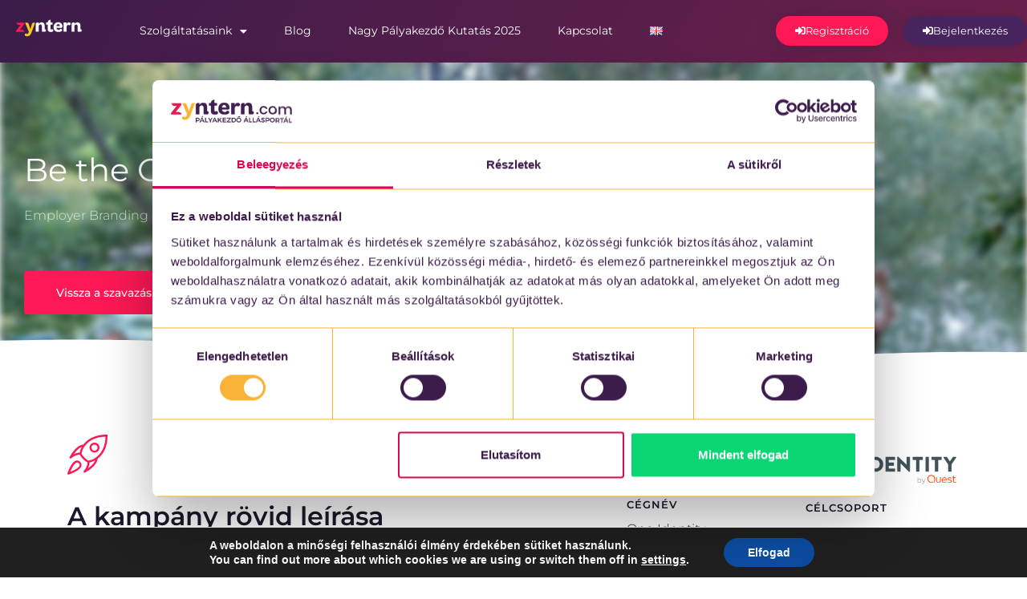

--- FILE ---
content_type: text/html; charset=UTF-8
request_url: https://zyntern.com/business/zynternship-awards-2023-one-identity/
body_size: 29943
content:
<!DOCTYPE html>
<html class="html" dir="ltr" lang="hu-HU" prefix="og: https://ogp.me/ns#">
<head>
	<meta charset="UTF-8">
	<link rel="profile" href="https://gmpg.org/xfn/11">

	<title>Zynternship Awards 2023 – One Identity - Company.zyntern.com</title>

		<!-- All in One SEO 4.5.0 - aioseo.com -->
		<meta name="description" content="Be the One Employer Branding kampányvideó Vissza a szavazáshoz A kampány rövid leírása Online valósult meg. Témája: Janklovics Péter a vezető fogadja szoftverfejlesztő új kollégáját, ahol humoros formában végig viszi az első napján. Célja a kampánynak első sorban a toborzás támogatása, másodsorban a márkaismertség növelése volt. Az élvonalbeli működésünk, technológiáink és rugalmasságunk a legfőbb EVP-k" />
		<meta name="robots" content="max-image-preview:large" />
		<link rel="canonical" href="https://zyntern.com/business/zynternship-awards-2023-one-identity/" />
		<meta name="generator" content="All in One SEO (AIOSEO) 4.5.0" />
		<meta property="og:locale" content="hu_HU" />
		<meta property="og:site_name" content="Company.zyntern.com - Zyntern for companies pages" />
		<meta property="og:type" content="article" />
		<meta property="og:title" content="Zynternship Awards 2023 – One Identity - Company.zyntern.com" />
		<meta property="og:description" content="Be the One Employer Branding kampányvideó Vissza a szavazáshoz A kampány rövid leírása Online valósult meg. Témája: Janklovics Péter a vezető fogadja szoftverfejlesztő új kollégáját, ahol humoros formában végig viszi az első napján. Célja a kampánynak első sorban a toborzás támogatása, másodsorban a márkaismertség növelése volt. Az élvonalbeli működésünk, technológiáink és rugalmasságunk a legfőbb EVP-k" />
		<meta property="og:url" content="https://zyntern.com/business/zynternship-awards-2023-one-identity/" />
		<meta property="article:published_time" content="2023-03-07T10:32:59+00:00" />
		<meta property="article:modified_time" content="2023-03-30T14:56:59+00:00" />
		<meta name="twitter:card" content="summary" />
		<meta name="twitter:title" content="Zynternship Awards 2023 – One Identity - Company.zyntern.com" />
		<meta name="twitter:description" content="Be the One Employer Branding kampányvideó Vissza a szavazáshoz A kampány rövid leírása Online valósult meg. Témája: Janklovics Péter a vezető fogadja szoftverfejlesztő új kollégáját, ahol humoros formában végig viszi az első napján. Célja a kampánynak első sorban a toborzás támogatása, másodsorban a márkaismertség növelése volt. Az élvonalbeli működésünk, technológiáink és rugalmasságunk a legfőbb EVP-k" />
		<script type="application/ld+json" class="aioseo-schema">
			{"@context":"https:\/\/schema.org","@graph":[{"@type":"BreadcrumbList","@id":"https:\/\/zyntern.com\/business\/zynternship-awards-2023-one-identity\/#breadcrumblist","itemListElement":[{"@type":"ListItem","@id":"https:\/\/zyntern.com\/business\/#listItem","position":1,"name":"Home","item":"https:\/\/zyntern.com\/business\/","nextItem":"https:\/\/zyntern.com\/business\/zynternship-awards-2023-one-identity\/#listItem"},{"@type":"ListItem","@id":"https:\/\/zyntern.com\/business\/zynternship-awards-2023-one-identity\/#listItem","position":2,"name":"Zynternship Awards 2023 - One Identity","previousItem":"https:\/\/zyntern.com\/business\/#listItem"}]},{"@type":"Organization","@id":"https:\/\/zyntern.com\/business\/#organization","name":"For companies","url":"https:\/\/zyntern.com\/business\/"},{"@type":"WebPage","@id":"https:\/\/zyntern.com\/business\/zynternship-awards-2023-one-identity\/#webpage","url":"https:\/\/zyntern.com\/business\/zynternship-awards-2023-one-identity\/","name":"Zynternship Awards 2023 \u2013 One Identity - Company.zyntern.com","description":"Be the One Employer Branding kamp\u00e1nyvide\u00f3 Vissza a szavaz\u00e1shoz A kamp\u00e1ny r\u00f6vid le\u00edr\u00e1sa Online val\u00f3sult meg. T\u00e9m\u00e1ja: Janklovics P\u00e9ter a vezet\u0151 fogadja szoftverfejleszt\u0151 \u00faj koll\u00e9g\u00e1j\u00e1t, ahol humoros form\u00e1ban v\u00e9gig viszi az els\u0151 napj\u00e1n. C\u00e9lja a kamp\u00e1nynak els\u0151 sorban a toborz\u00e1s t\u00e1mogat\u00e1sa, m\u00e1sodsorban a m\u00e1rkaismerts\u00e9g n\u00f6vel\u00e9se volt. Az \u00e9lvonalbeli m\u0171k\u00f6d\u00e9s\u00fcnk, technol\u00f3gi\u00e1ink \u00e9s rugalmass\u00e1gunk a legf\u0151bb EVP-k","inLanguage":"hu-HU","isPartOf":{"@id":"https:\/\/zyntern.com\/business\/#website"},"breadcrumb":{"@id":"https:\/\/zyntern.com\/business\/zynternship-awards-2023-one-identity\/#breadcrumblist"},"image":{"@type":"ImageObject","url":"https:\/\/zyntern.com\/business\/wp-content\/uploads\/2023\/03\/OneIdentityQuest-RGB.png","@id":"https:\/\/zyntern.com\/business\/zynternship-awards-2023-one-identity\/#mainImage","width":1721,"height":384},"primaryImageOfPage":{"@id":"https:\/\/zyntern.com\/business\/zynternship-awards-2023-one-identity\/#mainImage"},"datePublished":"2023-03-07T10:32:59+00:00","dateModified":"2023-03-30T14:56:59+00:00"},{"@type":"WebSite","@id":"https:\/\/zyntern.com\/business\/#website","url":"https:\/\/zyntern.com\/business\/","name":"Company.zyntern.com","description":"Zyntern for companies pages","inLanguage":"hu-HU","publisher":{"@id":"https:\/\/zyntern.com\/business\/#organization"}}]}
		</script>
		<!-- All in One SEO -->

<script>
window.koko_analytics = {"url":"https:\/\/zyntern.com\/business\/wp-admin\/admin-ajax.php?action=koko_analytics_collect","site_url":"https:\/\/zyntern.com\/business","post_id":4168,"path":"\/zynternship-awards-2023-one-identity\/","method":"cookie","use_cookie":true};
</script>
<meta name="viewport" content="width=device-width, initial-scale=1"><script type='application/javascript'  id='pys-version-script'>console.log('PixelYourSite Free version 11.1.5.2');</script>
<link rel='dns-prefetch' href='//zyntern.com' />
<link rel='dns-prefetch' href='//www.googletagmanager.com' />
<link rel="alternate" type="application/rss+xml" title="Company.zyntern.com &raquo; hírcsatorna" href="https://zyntern.com/business/feed/" />
<link rel="alternate" type="application/rss+xml" title="Company.zyntern.com &raquo; hozzászólás hírcsatorna" href="https://zyntern.com/business/comments/feed/" />
<link rel="alternate" title="oEmbed (JSON)" type="application/json+oembed" href="https://zyntern.com/business/wp-json/oembed/1.0/embed?url=https%3A%2F%2Fzyntern.com%2Fbusiness%2Fzynternship-awards-2023-one-identity%2F" />
<link rel="alternate" title="oEmbed (XML)" type="text/xml+oembed" href="https://zyntern.com/business/wp-json/oembed/1.0/embed?url=https%3A%2F%2Fzyntern.com%2Fbusiness%2Fzynternship-awards-2023-one-identity%2F&#038;format=xml" />
<style id='wp-img-auto-sizes-contain-inline-css'>
img:is([sizes=auto i],[sizes^="auto," i]){contain-intrinsic-size:3000px 1500px}
/*# sourceURL=wp-img-auto-sizes-contain-inline-css */
</style>
<style id='wp-emoji-styles-inline-css'>

	img.wp-smiley, img.emoji {
		display: inline !important;
		border: none !important;
		box-shadow: none !important;
		height: 1em !important;
		width: 1em !important;
		margin: 0 0.07em !important;
		vertical-align: -0.1em !important;
		background: none !important;
		padding: 0 !important;
	}
/*# sourceURL=wp-emoji-styles-inline-css */
</style>
<style id='classic-theme-styles-inline-css'>
/*! This file is auto-generated */
.wp-block-button__link{color:#fff;background-color:#32373c;border-radius:9999px;box-shadow:none;text-decoration:none;padding:calc(.667em + 2px) calc(1.333em + 2px);font-size:1.125em}.wp-block-file__button{background:#32373c;color:#fff;text-decoration:none}
/*# sourceURL=/wp-includes/css/classic-themes.min.css */
</style>
<style id='cost-calculator-builder-calculator-selector-style-inline-css'>
/*!***************************************************************************************************************************************************************************************************************************************!*\
  !*** css ./node_modules/css-loader/dist/cjs.js??ruleSet[1].rules[4].use[1]!./node_modules/postcss-loader/dist/cjs.js??ruleSet[1].rules[4].use[2]!./node_modules/sass-loader/dist/cjs.js??ruleSet[1].rules[4].use[3]!./src/style.scss ***!
  \***************************************************************************************************************************************************************************************************************************************/
.ccb-gutenberg-block {
  padding: 20px;
  border: 1px solid black;
}
.ccb-gutenberg-block__header {
  display: flex;
  align-items: center;
  margin-bottom: 20px;
}
.ccb-gutenberg-block__icon {
  margin-right: 20px;
}

/*# sourceMappingURL=style-index.css.map*/
/*# sourceURL=https://zyntern.com/business/wp-content/plugins/cost-calculator-builder/includes/gutenberg-block/build/style-index.css */
</style>
<style id='global-styles-inline-css'>
:root{--wp--preset--aspect-ratio--square: 1;--wp--preset--aspect-ratio--4-3: 4/3;--wp--preset--aspect-ratio--3-4: 3/4;--wp--preset--aspect-ratio--3-2: 3/2;--wp--preset--aspect-ratio--2-3: 2/3;--wp--preset--aspect-ratio--16-9: 16/9;--wp--preset--aspect-ratio--9-16: 9/16;--wp--preset--color--black: #000000;--wp--preset--color--cyan-bluish-gray: #abb8c3;--wp--preset--color--white: #ffffff;--wp--preset--color--pale-pink: #f78da7;--wp--preset--color--vivid-red: #cf2e2e;--wp--preset--color--luminous-vivid-orange: #ff6900;--wp--preset--color--luminous-vivid-amber: #fcb900;--wp--preset--color--light-green-cyan: #7bdcb5;--wp--preset--color--vivid-green-cyan: #00d084;--wp--preset--color--pale-cyan-blue: #8ed1fc;--wp--preset--color--vivid-cyan-blue: #0693e3;--wp--preset--color--vivid-purple: #9b51e0;--wp--preset--gradient--vivid-cyan-blue-to-vivid-purple: linear-gradient(135deg,rgb(6,147,227) 0%,rgb(155,81,224) 100%);--wp--preset--gradient--light-green-cyan-to-vivid-green-cyan: linear-gradient(135deg,rgb(122,220,180) 0%,rgb(0,208,130) 100%);--wp--preset--gradient--luminous-vivid-amber-to-luminous-vivid-orange: linear-gradient(135deg,rgb(252,185,0) 0%,rgb(255,105,0) 100%);--wp--preset--gradient--luminous-vivid-orange-to-vivid-red: linear-gradient(135deg,rgb(255,105,0) 0%,rgb(207,46,46) 100%);--wp--preset--gradient--very-light-gray-to-cyan-bluish-gray: linear-gradient(135deg,rgb(238,238,238) 0%,rgb(169,184,195) 100%);--wp--preset--gradient--cool-to-warm-spectrum: linear-gradient(135deg,rgb(74,234,220) 0%,rgb(151,120,209) 20%,rgb(207,42,186) 40%,rgb(238,44,130) 60%,rgb(251,105,98) 80%,rgb(254,248,76) 100%);--wp--preset--gradient--blush-light-purple: linear-gradient(135deg,rgb(255,206,236) 0%,rgb(152,150,240) 100%);--wp--preset--gradient--blush-bordeaux: linear-gradient(135deg,rgb(254,205,165) 0%,rgb(254,45,45) 50%,rgb(107,0,62) 100%);--wp--preset--gradient--luminous-dusk: linear-gradient(135deg,rgb(255,203,112) 0%,rgb(199,81,192) 50%,rgb(65,88,208) 100%);--wp--preset--gradient--pale-ocean: linear-gradient(135deg,rgb(255,245,203) 0%,rgb(182,227,212) 50%,rgb(51,167,181) 100%);--wp--preset--gradient--electric-grass: linear-gradient(135deg,rgb(202,248,128) 0%,rgb(113,206,126) 100%);--wp--preset--gradient--midnight: linear-gradient(135deg,rgb(2,3,129) 0%,rgb(40,116,252) 100%);--wp--preset--font-size--small: 13px;--wp--preset--font-size--medium: 20px;--wp--preset--font-size--large: 36px;--wp--preset--font-size--x-large: 42px;--wp--preset--spacing--20: 0.44rem;--wp--preset--spacing--30: 0.67rem;--wp--preset--spacing--40: 1rem;--wp--preset--spacing--50: 1.5rem;--wp--preset--spacing--60: 2.25rem;--wp--preset--spacing--70: 3.38rem;--wp--preset--spacing--80: 5.06rem;--wp--preset--shadow--natural: 6px 6px 9px rgba(0, 0, 0, 0.2);--wp--preset--shadow--deep: 12px 12px 50px rgba(0, 0, 0, 0.4);--wp--preset--shadow--sharp: 6px 6px 0px rgba(0, 0, 0, 0.2);--wp--preset--shadow--outlined: 6px 6px 0px -3px rgb(255, 255, 255), 6px 6px rgb(0, 0, 0);--wp--preset--shadow--crisp: 6px 6px 0px rgb(0, 0, 0);}:where(.is-layout-flex){gap: 0.5em;}:where(.is-layout-grid){gap: 0.5em;}body .is-layout-flex{display: flex;}.is-layout-flex{flex-wrap: wrap;align-items: center;}.is-layout-flex > :is(*, div){margin: 0;}body .is-layout-grid{display: grid;}.is-layout-grid > :is(*, div){margin: 0;}:where(.wp-block-columns.is-layout-flex){gap: 2em;}:where(.wp-block-columns.is-layout-grid){gap: 2em;}:where(.wp-block-post-template.is-layout-flex){gap: 1.25em;}:where(.wp-block-post-template.is-layout-grid){gap: 1.25em;}.has-black-color{color: var(--wp--preset--color--black) !important;}.has-cyan-bluish-gray-color{color: var(--wp--preset--color--cyan-bluish-gray) !important;}.has-white-color{color: var(--wp--preset--color--white) !important;}.has-pale-pink-color{color: var(--wp--preset--color--pale-pink) !important;}.has-vivid-red-color{color: var(--wp--preset--color--vivid-red) !important;}.has-luminous-vivid-orange-color{color: var(--wp--preset--color--luminous-vivid-orange) !important;}.has-luminous-vivid-amber-color{color: var(--wp--preset--color--luminous-vivid-amber) !important;}.has-light-green-cyan-color{color: var(--wp--preset--color--light-green-cyan) !important;}.has-vivid-green-cyan-color{color: var(--wp--preset--color--vivid-green-cyan) !important;}.has-pale-cyan-blue-color{color: var(--wp--preset--color--pale-cyan-blue) !important;}.has-vivid-cyan-blue-color{color: var(--wp--preset--color--vivid-cyan-blue) !important;}.has-vivid-purple-color{color: var(--wp--preset--color--vivid-purple) !important;}.has-black-background-color{background-color: var(--wp--preset--color--black) !important;}.has-cyan-bluish-gray-background-color{background-color: var(--wp--preset--color--cyan-bluish-gray) !important;}.has-white-background-color{background-color: var(--wp--preset--color--white) !important;}.has-pale-pink-background-color{background-color: var(--wp--preset--color--pale-pink) !important;}.has-vivid-red-background-color{background-color: var(--wp--preset--color--vivid-red) !important;}.has-luminous-vivid-orange-background-color{background-color: var(--wp--preset--color--luminous-vivid-orange) !important;}.has-luminous-vivid-amber-background-color{background-color: var(--wp--preset--color--luminous-vivid-amber) !important;}.has-light-green-cyan-background-color{background-color: var(--wp--preset--color--light-green-cyan) !important;}.has-vivid-green-cyan-background-color{background-color: var(--wp--preset--color--vivid-green-cyan) !important;}.has-pale-cyan-blue-background-color{background-color: var(--wp--preset--color--pale-cyan-blue) !important;}.has-vivid-cyan-blue-background-color{background-color: var(--wp--preset--color--vivid-cyan-blue) !important;}.has-vivid-purple-background-color{background-color: var(--wp--preset--color--vivid-purple) !important;}.has-black-border-color{border-color: var(--wp--preset--color--black) !important;}.has-cyan-bluish-gray-border-color{border-color: var(--wp--preset--color--cyan-bluish-gray) !important;}.has-white-border-color{border-color: var(--wp--preset--color--white) !important;}.has-pale-pink-border-color{border-color: var(--wp--preset--color--pale-pink) !important;}.has-vivid-red-border-color{border-color: var(--wp--preset--color--vivid-red) !important;}.has-luminous-vivid-orange-border-color{border-color: var(--wp--preset--color--luminous-vivid-orange) !important;}.has-luminous-vivid-amber-border-color{border-color: var(--wp--preset--color--luminous-vivid-amber) !important;}.has-light-green-cyan-border-color{border-color: var(--wp--preset--color--light-green-cyan) !important;}.has-vivid-green-cyan-border-color{border-color: var(--wp--preset--color--vivid-green-cyan) !important;}.has-pale-cyan-blue-border-color{border-color: var(--wp--preset--color--pale-cyan-blue) !important;}.has-vivid-cyan-blue-border-color{border-color: var(--wp--preset--color--vivid-cyan-blue) !important;}.has-vivid-purple-border-color{border-color: var(--wp--preset--color--vivid-purple) !important;}.has-vivid-cyan-blue-to-vivid-purple-gradient-background{background: var(--wp--preset--gradient--vivid-cyan-blue-to-vivid-purple) !important;}.has-light-green-cyan-to-vivid-green-cyan-gradient-background{background: var(--wp--preset--gradient--light-green-cyan-to-vivid-green-cyan) !important;}.has-luminous-vivid-amber-to-luminous-vivid-orange-gradient-background{background: var(--wp--preset--gradient--luminous-vivid-amber-to-luminous-vivid-orange) !important;}.has-luminous-vivid-orange-to-vivid-red-gradient-background{background: var(--wp--preset--gradient--luminous-vivid-orange-to-vivid-red) !important;}.has-very-light-gray-to-cyan-bluish-gray-gradient-background{background: var(--wp--preset--gradient--very-light-gray-to-cyan-bluish-gray) !important;}.has-cool-to-warm-spectrum-gradient-background{background: var(--wp--preset--gradient--cool-to-warm-spectrum) !important;}.has-blush-light-purple-gradient-background{background: var(--wp--preset--gradient--blush-light-purple) !important;}.has-blush-bordeaux-gradient-background{background: var(--wp--preset--gradient--blush-bordeaux) !important;}.has-luminous-dusk-gradient-background{background: var(--wp--preset--gradient--luminous-dusk) !important;}.has-pale-ocean-gradient-background{background: var(--wp--preset--gradient--pale-ocean) !important;}.has-electric-grass-gradient-background{background: var(--wp--preset--gradient--electric-grass) !important;}.has-midnight-gradient-background{background: var(--wp--preset--gradient--midnight) !important;}.has-small-font-size{font-size: var(--wp--preset--font-size--small) !important;}.has-medium-font-size{font-size: var(--wp--preset--font-size--medium) !important;}.has-large-font-size{font-size: var(--wp--preset--font-size--large) !important;}.has-x-large-font-size{font-size: var(--wp--preset--font-size--x-large) !important;}
:where(.wp-block-post-template.is-layout-flex){gap: 1.25em;}:where(.wp-block-post-template.is-layout-grid){gap: 1.25em;}
:where(.wp-block-term-template.is-layout-flex){gap: 1.25em;}:where(.wp-block-term-template.is-layout-grid){gap: 1.25em;}
:where(.wp-block-columns.is-layout-flex){gap: 2em;}:where(.wp-block-columns.is-layout-grid){gap: 2em;}
:root :where(.wp-block-pullquote){font-size: 1.5em;line-height: 1.6;}
/*# sourceURL=global-styles-inline-css */
</style>
<link rel='stylesheet' id='eeb-css-frontend-css' href='https://zyntern.com/business/wp-content/plugins/email-encoder-bundle/core/includes/assets/css/style.css?ver=240214-202140' media='all' />
<link rel='stylesheet' id='font-awesome-css' href='https://zyntern.com/business/wp-content/themes/oceanwp/assets/fonts/fontawesome/css/all.min.css?ver=5.15.1' media='all' />
<link rel='stylesheet' id='simple-line-icons-css' href='https://zyntern.com/business/wp-content/themes/oceanwp/assets/css/third/simple-line-icons.min.css?ver=2.4.0' media='all' />
<link rel='stylesheet' id='oceanwp-style-css' href='https://zyntern.com/business/wp-content/themes/oceanwp/assets/css/style.min.css?ver=3.4.7' media='all' />
<link rel='stylesheet' id='elementor-frontend-css' href='https://zyntern.com/business/wp-content/plugins/elementor/assets/css/frontend.min.css?ver=3.34.1' media='all' />
<link rel='stylesheet' id='widget-nav-menu-css' href='https://zyntern.com/business/wp-content/plugins/elementor-pro/assets/css/widget-nav-menu.min.css?ver=3.34.0' media='all' />
<link rel='stylesheet' id='e-sticky-css' href='https://zyntern.com/business/wp-content/plugins/elementor-pro/assets/css/modules/sticky.min.css?ver=3.34.0' media='all' />
<link rel='stylesheet' id='widget-social-icons-css' href='https://zyntern.com/business/wp-content/plugins/elementor/assets/css/widget-social-icons.min.css?ver=3.34.1' media='all' />
<link rel='stylesheet' id='e-apple-webkit-css' href='https://zyntern.com/business/wp-content/plugins/elementor/assets/css/conditionals/apple-webkit.min.css?ver=3.34.1' media='all' />
<link rel='stylesheet' id='widget-icon-list-css' href='https://zyntern.com/business/wp-content/plugins/elementor/assets/css/widget-icon-list.min.css?ver=3.34.1' media='all' />
<link rel='stylesheet' id='swiper-css' href='https://zyntern.com/business/wp-content/plugins/elementor/assets/lib/swiper/v8/css/swiper.min.css?ver=8.4.5' media='all' />
<link rel='stylesheet' id='e-swiper-css' href='https://zyntern.com/business/wp-content/plugins/elementor/assets/css/conditionals/e-swiper.min.css?ver=3.34.1' media='all' />
<link rel='stylesheet' id='widget-heading-css' href='https://zyntern.com/business/wp-content/plugins/elementor/assets/css/widget-heading.min.css?ver=3.34.1' media='all' />
<link rel='stylesheet' id='widget-image-css' href='https://zyntern.com/business/wp-content/plugins/elementor/assets/css/widget-image.min.css?ver=3.34.1' media='all' />
<link rel='stylesheet' id='elementor-icons-css' href='https://zyntern.com/business/wp-content/plugins/elementor/assets/lib/eicons/css/elementor-icons.min.css?ver=5.45.0' media='all' />
<link rel='stylesheet' id='e-shapes-css' href='https://zyntern.com/business/wp-content/plugins/elementor/assets/css/conditionals/shapes.min.css?ver=3.34.1' media='all' />
<link rel='stylesheet' id='e-motion-fx-css' href='https://zyntern.com/business/wp-content/plugins/elementor-pro/assets/css/modules/motion-fx.min.css?ver=3.34.0' media='all' />
<link rel='stylesheet' id='widget-icon-box-css' href='https://zyntern.com/business/wp-content/plugins/elementor/assets/css/widget-icon-box.min.css?ver=3.34.1' media='all' />
<link rel='stylesheet' id='widget-menu-anchor-css' href='https://zyntern.com/business/wp-content/plugins/elementor/assets/css/widget-menu-anchor.min.css?ver=3.34.1' media='all' />
<link rel='stylesheet' id='widget-video-css' href='https://zyntern.com/business/wp-content/plugins/elementor/assets/css/widget-video.min.css?ver=3.34.1' media='all' />
<link rel='stylesheet' id='widget-gallery-css' href='https://zyntern.com/business/wp-content/plugins/elementor-pro/assets/css/widget-gallery.min.css?ver=3.34.0' media='all' />
<link rel='stylesheet' id='elementor-gallery-css' href='https://zyntern.com/business/wp-content/plugins/elementor/assets/lib/e-gallery/css/e-gallery.min.css?ver=1.2.0' media='all' />
<link rel='stylesheet' id='e-transitions-css' href='https://zyntern.com/business/wp-content/plugins/elementor-pro/assets/css/conditionals/transitions.min.css?ver=3.34.0' media='all' />
<link rel='stylesheet' id='e-animation-float-css' href='https://zyntern.com/business/wp-content/plugins/elementor/assets/lib/animations/styles/e-animation-float.min.css?ver=3.34.1' media='all' />
<link rel='stylesheet' id='elementor-post-4168-css' href='https://zyntern.com/business/wp-content/uploads/elementor/css/post-4168.css?ver=1768312127' media='all' />
<link rel='stylesheet' id='elementor-post-42-css' href='https://zyntern.com/business/wp-content/uploads/elementor/css/post-42.css?ver=1768310715' media='all' />
<link rel='stylesheet' id='elementor-post-57-css' href='https://zyntern.com/business/wp-content/uploads/elementor/css/post-57.css?ver=1768310715' media='all' />
<link rel='stylesheet' id='elementor-icons-ekiticons-css' href='https://zyntern.com/business/wp-content/plugins/elementskit-lite/modules/elementskit-icon-pack/assets/css/ekiticons.css?ver=3.0.2' media='all' />
<link rel='stylesheet' id='ekit-widget-styles-css' href='https://zyntern.com/business/wp-content/plugins/elementskit-lite/widgets/init/assets/css/widget-styles.css?ver=3.0.2' media='all' />
<link rel='stylesheet' id='ekit-responsive-css' href='https://zyntern.com/business/wp-content/plugins/elementskit-lite/widgets/init/assets/css/responsive.css?ver=3.0.2' media='all' />
<link rel='stylesheet' id='moove_gdpr_frontend-css' href='https://zyntern.com/business/wp-content/plugins/gdpr-cookie-compliance/dist/styles/gdpr-main.css?ver=5.0.9' media='all' />
<style id='moove_gdpr_frontend-inline-css'>
#moove_gdpr_cookie_modal,#moove_gdpr_cookie_info_bar,.gdpr_cookie_settings_shortcode_content{font-family:&#039;Nunito&#039;,sans-serif}#moove_gdpr_save_popup_settings_button{background-color:#373737;color:#fff}#moove_gdpr_save_popup_settings_button:hover{background-color:#000}#moove_gdpr_cookie_info_bar .moove-gdpr-info-bar-container .moove-gdpr-info-bar-content a.mgbutton,#moove_gdpr_cookie_info_bar .moove-gdpr-info-bar-container .moove-gdpr-info-bar-content button.mgbutton{background-color:#0C4DA2}#moove_gdpr_cookie_modal .moove-gdpr-modal-content .moove-gdpr-modal-footer-content .moove-gdpr-button-holder a.mgbutton,#moove_gdpr_cookie_modal .moove-gdpr-modal-content .moove-gdpr-modal-footer-content .moove-gdpr-button-holder button.mgbutton,.gdpr_cookie_settings_shortcode_content .gdpr-shr-button.button-green{background-color:#0C4DA2;border-color:#0C4DA2}#moove_gdpr_cookie_modal .moove-gdpr-modal-content .moove-gdpr-modal-footer-content .moove-gdpr-button-holder a.mgbutton:hover,#moove_gdpr_cookie_modal .moove-gdpr-modal-content .moove-gdpr-modal-footer-content .moove-gdpr-button-holder button.mgbutton:hover,.gdpr_cookie_settings_shortcode_content .gdpr-shr-button.button-green:hover{background-color:#fff;color:#0C4DA2}#moove_gdpr_cookie_modal .moove-gdpr-modal-content .moove-gdpr-modal-close i,#moove_gdpr_cookie_modal .moove-gdpr-modal-content .moove-gdpr-modal-close span.gdpr-icon{background-color:#0C4DA2;border:1px solid #0C4DA2}#moove_gdpr_cookie_info_bar span.moove-gdpr-infobar-allow-all.focus-g,#moove_gdpr_cookie_info_bar span.moove-gdpr-infobar-allow-all:focus,#moove_gdpr_cookie_info_bar button.moove-gdpr-infobar-allow-all.focus-g,#moove_gdpr_cookie_info_bar button.moove-gdpr-infobar-allow-all:focus,#moove_gdpr_cookie_info_bar span.moove-gdpr-infobar-reject-btn.focus-g,#moove_gdpr_cookie_info_bar span.moove-gdpr-infobar-reject-btn:focus,#moove_gdpr_cookie_info_bar button.moove-gdpr-infobar-reject-btn.focus-g,#moove_gdpr_cookie_info_bar button.moove-gdpr-infobar-reject-btn:focus,#moove_gdpr_cookie_info_bar span.change-settings-button.focus-g,#moove_gdpr_cookie_info_bar span.change-settings-button:focus,#moove_gdpr_cookie_info_bar button.change-settings-button.focus-g,#moove_gdpr_cookie_info_bar button.change-settings-button:focus{-webkit-box-shadow:0 0 1px 3px #0C4DA2;-moz-box-shadow:0 0 1px 3px #0C4DA2;box-shadow:0 0 1px 3px #0C4DA2}#moove_gdpr_cookie_modal .moove-gdpr-modal-content .moove-gdpr-modal-close i:hover,#moove_gdpr_cookie_modal .moove-gdpr-modal-content .moove-gdpr-modal-close span.gdpr-icon:hover,#moove_gdpr_cookie_info_bar span[data-href]>u.change-settings-button{color:#0C4DA2}#moove_gdpr_cookie_modal .moove-gdpr-modal-content .moove-gdpr-modal-left-content #moove-gdpr-menu li.menu-item-selected a span.gdpr-icon,#moove_gdpr_cookie_modal .moove-gdpr-modal-content .moove-gdpr-modal-left-content #moove-gdpr-menu li.menu-item-selected button span.gdpr-icon{color:inherit}#moove_gdpr_cookie_modal .moove-gdpr-modal-content .moove-gdpr-modal-left-content #moove-gdpr-menu li a span.gdpr-icon,#moove_gdpr_cookie_modal .moove-gdpr-modal-content .moove-gdpr-modal-left-content #moove-gdpr-menu li button span.gdpr-icon{color:inherit}#moove_gdpr_cookie_modal .gdpr-acc-link{line-height:0;font-size:0;color:transparent;position:absolute}#moove_gdpr_cookie_modal .moove-gdpr-modal-content .moove-gdpr-modal-close:hover i,#moove_gdpr_cookie_modal .moove-gdpr-modal-content .moove-gdpr-modal-left-content #moove-gdpr-menu li a,#moove_gdpr_cookie_modal .moove-gdpr-modal-content .moove-gdpr-modal-left-content #moove-gdpr-menu li button,#moove_gdpr_cookie_modal .moove-gdpr-modal-content .moove-gdpr-modal-left-content #moove-gdpr-menu li button i,#moove_gdpr_cookie_modal .moove-gdpr-modal-content .moove-gdpr-modal-left-content #moove-gdpr-menu li a i,#moove_gdpr_cookie_modal .moove-gdpr-modal-content .moove-gdpr-tab-main .moove-gdpr-tab-main-content a:hover,#moove_gdpr_cookie_info_bar.moove-gdpr-dark-scheme .moove-gdpr-info-bar-container .moove-gdpr-info-bar-content a.mgbutton:hover,#moove_gdpr_cookie_info_bar.moove-gdpr-dark-scheme .moove-gdpr-info-bar-container .moove-gdpr-info-bar-content button.mgbutton:hover,#moove_gdpr_cookie_info_bar.moove-gdpr-dark-scheme .moove-gdpr-info-bar-container .moove-gdpr-info-bar-content a:hover,#moove_gdpr_cookie_info_bar.moove-gdpr-dark-scheme .moove-gdpr-info-bar-container .moove-gdpr-info-bar-content button:hover,#moove_gdpr_cookie_info_bar.moove-gdpr-dark-scheme .moove-gdpr-info-bar-container .moove-gdpr-info-bar-content span.change-settings-button:hover,#moove_gdpr_cookie_info_bar.moove-gdpr-dark-scheme .moove-gdpr-info-bar-container .moove-gdpr-info-bar-content button.change-settings-button:hover,#moove_gdpr_cookie_info_bar.moove-gdpr-dark-scheme .moove-gdpr-info-bar-container .moove-gdpr-info-bar-content u.change-settings-button:hover,#moove_gdpr_cookie_info_bar span[data-href]>u.change-settings-button,#moove_gdpr_cookie_info_bar.moove-gdpr-dark-scheme .moove-gdpr-info-bar-container .moove-gdpr-info-bar-content a.mgbutton.focus-g,#moove_gdpr_cookie_info_bar.moove-gdpr-dark-scheme .moove-gdpr-info-bar-container .moove-gdpr-info-bar-content button.mgbutton.focus-g,#moove_gdpr_cookie_info_bar.moove-gdpr-dark-scheme .moove-gdpr-info-bar-container .moove-gdpr-info-bar-content a.focus-g,#moove_gdpr_cookie_info_bar.moove-gdpr-dark-scheme .moove-gdpr-info-bar-container .moove-gdpr-info-bar-content button.focus-g,#moove_gdpr_cookie_info_bar.moove-gdpr-dark-scheme .moove-gdpr-info-bar-container .moove-gdpr-info-bar-content a.mgbutton:focus,#moove_gdpr_cookie_info_bar.moove-gdpr-dark-scheme .moove-gdpr-info-bar-container .moove-gdpr-info-bar-content button.mgbutton:focus,#moove_gdpr_cookie_info_bar.moove-gdpr-dark-scheme .moove-gdpr-info-bar-container .moove-gdpr-info-bar-content a:focus,#moove_gdpr_cookie_info_bar.moove-gdpr-dark-scheme .moove-gdpr-info-bar-container .moove-gdpr-info-bar-content button:focus,#moove_gdpr_cookie_info_bar.moove-gdpr-dark-scheme .moove-gdpr-info-bar-container .moove-gdpr-info-bar-content span.change-settings-button.focus-g,span.change-settings-button:focus,button.change-settings-button.focus-g,button.change-settings-button:focus,#moove_gdpr_cookie_info_bar.moove-gdpr-dark-scheme .moove-gdpr-info-bar-container .moove-gdpr-info-bar-content u.change-settings-button.focus-g,#moove_gdpr_cookie_info_bar.moove-gdpr-dark-scheme .moove-gdpr-info-bar-container .moove-gdpr-info-bar-content u.change-settings-button:focus{color:#0C4DA2}#moove_gdpr_cookie_modal .moove-gdpr-branding.focus-g span,#moove_gdpr_cookie_modal .moove-gdpr-modal-content .moove-gdpr-tab-main a.focus-g,#moove_gdpr_cookie_modal .moove-gdpr-modal-content .moove-gdpr-tab-main .gdpr-cd-details-toggle.focus-g{color:#0C4DA2}#moove_gdpr_cookie_modal.gdpr_lightbox-hide{display:none}
/*# sourceURL=moove_gdpr_frontend-inline-css */
</style>
<link rel='stylesheet' id='elementor-gf-local-montserrat-css' href='https://zyntern.com/business/wp-content/uploads/elementor/google-fonts/css/montserrat.css?ver=1742246427' media='all' />
<link rel='stylesheet' id='elementor-gf-local-poppins-css' href='https://zyntern.com/business/wp-content/uploads/elementor/google-fonts/css/poppins.css?ver=1742246428' media='all' />
<link rel='stylesheet' id='elementor-icons-shared-0-css' href='https://zyntern.com/business/wp-content/plugins/elementor/assets/lib/font-awesome/css/fontawesome.min.css?ver=5.15.3' media='all' />
<link rel='stylesheet' id='elementor-icons-fa-regular-css' href='https://zyntern.com/business/wp-content/plugins/elementor/assets/lib/font-awesome/css/regular.min.css?ver=5.15.3' media='all' />
<link rel='stylesheet' id='elementor-icons-fa-solid-css' href='https://zyntern.com/business/wp-content/plugins/elementor/assets/lib/font-awesome/css/solid.min.css?ver=5.15.3' media='all' />
<link rel='stylesheet' id='elementor-icons-fa-brands-css' href='https://zyntern.com/business/wp-content/plugins/elementor/assets/lib/font-awesome/css/brands.min.css?ver=5.15.3' media='all' />
<script src="https://zyntern.com/business/wp-includes/js/jquery/jquery.min.js?ver=3.7.1" id="jquery-core-js"></script>
<script src="https://zyntern.com/business/wp-includes/js/jquery/jquery-migrate.min.js?ver=3.4.1" id="jquery-migrate-js"></script>
<script src="https://zyntern.com/business/wp-content/plugins/email-encoder-bundle/core/includes/assets/js/custom.js?ver=240214-202140" id="eeb-js-frontend-js"></script>
<script src="https://zyntern.com/business/wp-content/plugins/pixelyoursite/dist/scripts/jquery.bind-first-0.2.3.min.js?ver=0.2.3" id="jquery-bind-first-js"></script>
<script src="https://zyntern.com/business/wp-content/plugins/pixelyoursite/dist/scripts/js.cookie-2.1.3.min.js?ver=2.1.3" id="js-cookie-pys-js"></script>
<script src="https://zyntern.com/business/wp-content/plugins/pixelyoursite/dist/scripts/tld.min.js?ver=2.3.1" id="js-tld-js"></script>
<script id="pys-js-extra">
var pysOptions = {"staticEvents":{"facebook":{"init_event":[{"delay":0,"type":"static","ajaxFire":false,"name":"PageView","pixelIds":["274222623093814"],"eventID":"ddf64979-6874-4bff-b934-b7267e296b10","params":{"page_title":"Zynternship Awards 2023 - One Identity","post_type":"page","post_id":4168,"plugin":"PixelYourSite","user_role":"guest","event_url":"zyntern.com/business/zynternship-awards-2023-one-identity/"},"e_id":"init_event","ids":[],"hasTimeWindow":false,"timeWindow":0,"woo_order":"","edd_order":""}]}},"dynamicEvents":{"automatic_event_form":{"facebook":{"delay":0,"type":"dyn","name":"Form","pixelIds":["274222623093814"],"eventID":"c04a5706-b09b-46a4-ae62-ada12b84574d","params":{"page_title":"Zynternship Awards 2023 - One Identity","post_type":"page","post_id":4168,"plugin":"PixelYourSite","user_role":"guest","event_url":"zyntern.com/business/zynternship-awards-2023-one-identity/"},"e_id":"automatic_event_form","ids":[],"hasTimeWindow":false,"timeWindow":0,"woo_order":"","edd_order":""}},"automatic_event_download":{"facebook":{"delay":0,"type":"dyn","name":"Download","extensions":["","doc","exe","js","pdf","ppt","tgz","zip","xls"],"pixelIds":["274222623093814"],"eventID":"637fff07-f0ab-45d6-a08f-cf97b4c2ef7a","params":{"page_title":"Zynternship Awards 2023 - One Identity","post_type":"page","post_id":4168,"plugin":"PixelYourSite","user_role":"guest","event_url":"zyntern.com/business/zynternship-awards-2023-one-identity/"},"e_id":"automatic_event_download","ids":[],"hasTimeWindow":false,"timeWindow":0,"woo_order":"","edd_order":""}},"automatic_event_comment":{"facebook":{"delay":0,"type":"dyn","name":"Comment","pixelIds":["274222623093814"],"eventID":"7f8ac1ef-1028-4d98-a265-452eccb6888e","params":{"page_title":"Zynternship Awards 2023 - One Identity","post_type":"page","post_id":4168,"plugin":"PixelYourSite","user_role":"guest","event_url":"zyntern.com/business/zynternship-awards-2023-one-identity/"},"e_id":"automatic_event_comment","ids":[],"hasTimeWindow":false,"timeWindow":0,"woo_order":"","edd_order":""}}},"triggerEvents":[],"triggerEventTypes":[],"facebook":{"pixelIds":["274222623093814"],"advancedMatching":[],"advancedMatchingEnabled":false,"removeMetadata":false,"wooVariableAsSimple":false,"serverApiEnabled":false,"wooCRSendFromServer":false,"send_external_id":null,"enabled_medical":false,"do_not_track_medical_param":["event_url","post_title","page_title","landing_page","content_name","categories","category_name","tags"],"meta_ldu":false},"debug":"","siteUrl":"https://zyntern.com/business","ajaxUrl":"https://zyntern.com/business/wp-admin/admin-ajax.php","ajax_event":"017a6c8b59","enable_remove_download_url_param":"1","cookie_duration":"7","last_visit_duration":"60","enable_success_send_form":"","ajaxForServerEvent":"1","ajaxForServerStaticEvent":"1","useSendBeacon":"1","send_external_id":"1","external_id_expire":"180","track_cookie_for_subdomains":"1","google_consent_mode":"1","gdpr":{"ajax_enabled":false,"all_disabled_by_api":false,"facebook_disabled_by_api":false,"analytics_disabled_by_api":false,"google_ads_disabled_by_api":false,"pinterest_disabled_by_api":false,"bing_disabled_by_api":false,"reddit_disabled_by_api":false,"externalID_disabled_by_api":false,"facebook_prior_consent_enabled":true,"analytics_prior_consent_enabled":true,"google_ads_prior_consent_enabled":null,"pinterest_prior_consent_enabled":true,"bing_prior_consent_enabled":true,"cookiebot_integration_enabled":false,"cookiebot_facebook_consent_category":"marketing","cookiebot_analytics_consent_category":"statistics","cookiebot_tiktok_consent_category":"marketing","cookiebot_google_ads_consent_category":"marketing","cookiebot_pinterest_consent_category":"marketing","cookiebot_bing_consent_category":"marketing","consent_magic_integration_enabled":false,"real_cookie_banner_integration_enabled":false,"cookie_notice_integration_enabled":false,"cookie_law_info_integration_enabled":false,"analytics_storage":{"enabled":true,"value":"granted","filter":false},"ad_storage":{"enabled":true,"value":"granted","filter":false},"ad_user_data":{"enabled":true,"value":"granted","filter":false},"ad_personalization":{"enabled":true,"value":"granted","filter":false}},"cookie":{"disabled_all_cookie":false,"disabled_start_session_cookie":false,"disabled_advanced_form_data_cookie":false,"disabled_landing_page_cookie":false,"disabled_first_visit_cookie":false,"disabled_trafficsource_cookie":false,"disabled_utmTerms_cookie":false,"disabled_utmId_cookie":false},"tracking_analytics":{"TrafficSource":"direct","TrafficLanding":"undefined","TrafficUtms":[],"TrafficUtmsId":[]},"GATags":{"ga_datalayer_type":"default","ga_datalayer_name":"dataLayerPYS"},"woo":{"enabled":false},"edd":{"enabled":false},"cache_bypass":"1768457384"};
//# sourceURL=pys-js-extra
</script>
<script src="https://zyntern.com/business/wp-content/plugins/pixelyoursite/dist/scripts/public.js?ver=11.1.5.2" id="pys-js"></script>
<link rel="https://api.w.org/" href="https://zyntern.com/business/wp-json/" /><link rel="alternate" title="JSON" type="application/json" href="https://zyntern.com/business/wp-json/wp/v2/pages/4168" /><link rel="EditURI" type="application/rsd+xml" title="RSD" href="https://zyntern.com/business/xmlrpc.php?rsd" />
<meta name="generator" content="WordPress 6.9" />
<link rel='shortlink' href='https://zyntern.com/business/?p=4168' />
<script type="text/javascript">window.ccb_nonces = {"ccb_payment":"b77f3c8868","ccb_contact_form":"8d54003e3d","ccb_woo_checkout":"1e7ddd61b8","ccb_add_order":"64c4169d89","ccb_orders":"c49c786d10","ccb_update_order":"de50df50c5","ccb_send_invoice":"e629b6726f","ccb_get_invoice":"4f559679cc","ccb_wp_hook_nonce":"418a2158fe","ccb_razorpay_receive":"e035172998"};</script><meta name="generator" content="Site Kit by Google 1.120.0" />
		<script>
		(function(h,o,t,j,a,r){
			h.hj=h.hj||function(){(h.hj.q=h.hj.q||[]).push(arguments)};
			h._hjSettings={hjid:3205544,hjsv:5};
			a=o.getElementsByTagName('head')[0];
			r=o.createElement('script');r.async=1;
			r.src=t+h._hjSettings.hjid+j+h._hjSettings.hjsv;
			a.appendChild(r);
		})(window,document,'//static.hotjar.com/c/hotjar-','.js?sv=');
		</script>
		<meta name="generator" content="Elementor 3.34.1; features: additional_custom_breakpoints; settings: css_print_method-external, google_font-enabled, font_display-auto">
<style>.recentcomments a{display:inline !important;padding:0 !important;margin:0 !important;}</style>			<style>
				.e-con.e-parent:nth-of-type(n+4):not(.e-lazyloaded):not(.e-no-lazyload),
				.e-con.e-parent:nth-of-type(n+4):not(.e-lazyloaded):not(.e-no-lazyload) * {
					background-image: none !important;
				}
				@media screen and (max-height: 1024px) {
					.e-con.e-parent:nth-of-type(n+3):not(.e-lazyloaded):not(.e-no-lazyload),
					.e-con.e-parent:nth-of-type(n+3):not(.e-lazyloaded):not(.e-no-lazyload) * {
						background-image: none !important;
					}
				}
				@media screen and (max-height: 640px) {
					.e-con.e-parent:nth-of-type(n+2):not(.e-lazyloaded):not(.e-no-lazyload),
					.e-con.e-parent:nth-of-type(n+2):not(.e-lazyloaded):not(.e-no-lazyload) * {
						background-image: none !important;
					}
				}
			</style>
			
<!-- Google Tag Manager snippet added by Site Kit -->
<script>
			( function( w, d, s, l, i ) {
				w[l] = w[l] || [];
				w[l].push( {'gtm.start': new Date().getTime(), event: 'gtm.js'} );
				var f = d.getElementsByTagName( s )[0],
					j = d.createElement( s ), dl = l != 'dataLayer' ? '&l=' + l : '';
				j.async = true;
				j.src = 'https://www.googletagmanager.com/gtm.js?id=' + i + dl;
				f.parentNode.insertBefore( j, f );
			} )( window, document, 'script', 'dataLayer', 'GTM-WF8DKZK' );
			
</script>

<!-- End Google Tag Manager snippet added by Site Kit -->
<script defer>(function (z, u, r, v, e, y) { z.zurvey = z.zurvey || function () { (z.zurvey.q = z.zurvey.q || []).push(arguments); }; z.zurvey.bu = v; z.zurvey.do = {}; z.zurvey.gi = r; z.zurvey.api = y; h = u.getElementsByTagName("head")[0]; s = u.createElement("script"); s.async = 1; s.src = e || "https://embed.zurvey.io/embed.js"; h.appendChild(s); }) (window, document, "e4724c80-95d2-11ed-b4e9-1b7fb52dce68")</script> <link rel="icon" href="https://zyntern.com/business/wp-content/uploads/2021/03/cropped-zy_1-32x32.png" sizes="32x32" />
<link rel="icon" href="https://zyntern.com/business/wp-content/uploads/2021/03/cropped-zy_1-192x192.png" sizes="192x192" />
<link rel="apple-touch-icon" href="https://zyntern.com/business/wp-content/uploads/2021/03/cropped-zy_1-180x180.png" />
<meta name="msapplication-TileImage" content="https://zyntern.com/business/wp-content/uploads/2021/03/cropped-zy_1-270x270.png" />
		<style id="wp-custom-css">
			/** Start Template Kit CSS:Digital Product (css/customizer.css) **/.envato-kit-128-grad-border .elementor-button-wrapper{display:inline-block;background:linear-gradient(to left,#e11da3,#3b68ff);border-radius:50px;padding:2px}/** End Template Kit CSS:Digital Product (css/customizer.css) **//** Start Template Kit CSS:Web Agency (css/customizer.css) **//* Kit 38 Custom Styling *//* Animated Button - add to button element */.envato-kit-38-radial-out a{display:inline-block;vertical-align:middle;-webkit-transform:perspective(1px) translateZ(0);transform:perspective(1px) translateZ(0);box-shadow:0 0 1px rgba(0,0,0,0);position:relative;overflow:hidden;background:#e1e1e1;-webkit-transition-property:color;transition-property:color;-webkit-transition-duration:0.3s;transition-duration:0.3s}.envato-kit-38-radial-out a:hover,.envato-kit-38-radial-out a:focus,.envato-kit-38-radial-out a:active{color:#fff !important}.envato-kit-38-radial-out a:before{content:"";position:absolute;z-index:-1;top:0;left:0;right:0;bottom:0;background:#2859e0;border-radius:100%;-webkit-transform:scale(0);transform:scale(0);-webkit-transition-property:transform;transition-property:transform;-webkit-transition-duration:0.3s;transition-duration:0.3s;-webkit-transition-timing-function:ease-out;transition-timing-function:ease-out}.envato-kit-38-radial-out a:hover:before,.envato-kit-38-radial-out a:focus:before,.envato-kit-38-radial-out a:active:before{-webkit-transform:scale(2);transform:scale(2)}/*Portfolio Grid - add to section with image elements */.envato-kit-38-portfolio-crop .elementor-image{max-height:200px;overflow:hidden}/* Carousel - add to carousel element */.envato-kit-38-carousel .slick-slide{border:10px solid #ffff;opacity:.5;transition:ease all .5s}.envato-kit-38-carousel .slick-list{overflow:visible}.envato-kit-38-carousel .slick-slide.slick-current + .slick-slide{opacity:1;margin-top:-50px}/** End Template Kit CSS:Web Agency (css/customizer.css) **//** Start Block Kit CSS:135-3-c665d4805631b9a8bf464e65129b2f58 **/.envato-block__preview{overflow:visible}/** End Block Kit CSS:135-3-c665d4805631b9a8bf464e65129b2f58 **//** Start Block Kit CSS:105-3-0fb64e69c49a8e10692d28840c54ef95 **/.envato-kit-102-phone-overlay{position:absolute !important;display:block !important;top:0;left:0;right:0;margin:auto;z-index:1}/** End Block Kit CSS:105-3-0fb64e69c49a8e10692d28840c54ef95 **/		</style>
		<!-- OceanWP CSS -->
<style type="text/css">
/* General CSS */#main #content-wrap,.separate-layout #main #content-wrap{padding-top:0;padding-bottom:0}/* Header CSS */#site-header.has-header-media .overlay-header-media{background-color:rgba(0,0,0,0.5)}
</style></head>

<body class="wp-singular page-template-default page page-id-4168 wp-embed-responsive wp-theme-oceanwp oceanwp-theme dropdown-mobile no-header-border default-breakpoint content-full-width content-max-width page-header-disabled has-breadcrumbs elementor-default elementor-page elementor-page-4168" itemscope="itemscope" itemtype="https://schema.org/WebPage">


			<!-- Google Tag Manager (noscript) snippet added by Site Kit -->
		<noscript>
			<iframe src="https://www.googletagmanager.com/ns.html?id=GTM-WF8DKZK" height="0" width="0" style="display:none;visibility:hidden"></iframe>
		</noscript>
		<!-- End Google Tag Manager (noscript) snippet added by Site Kit -->
		
	
	<div id="outer-wrap" class="site clr">

		<a class="skip-link screen-reader-text" href="#main">Skip to content</a>

		
		<div id="wrap" class="clr">

			
			
<header id="site-header" class="clr" data-height="74" itemscope="itemscope" itemtype="https://schema.org/WPHeader" role="banner">

			<header data-elementor-type="header" data-elementor-id="42" class="elementor elementor-42 elementor-location-header" data-elementor-post-type="elementor_library">
					<header class="elementor-section elementor-top-section elementor-element elementor-element-d6d23ff elementor-section-content-middle elementor-section-full_width elementor-section-height-min-height elementor-section-height-default elementor-section-items-middle" data-id="d6d23ff" data-element_type="section" data-settings="{&quot;background_background&quot;:&quot;gradient&quot;,&quot;sticky&quot;:&quot;top&quot;,&quot;sticky_on&quot;:[&quot;desktop&quot;,&quot;tablet&quot;,&quot;mobile&quot;],&quot;sticky_offset&quot;:0,&quot;sticky_effects_offset&quot;:0,&quot;sticky_anchor_link_offset&quot;:0}">
						<div class="elementor-container elementor-column-gap-no">
					<div class="elementor-column elementor-col-25 elementor-top-column elementor-element elementor-element-58aa26fb" data-id="58aa26fb" data-element_type="column">
			<div class="elementor-widget-wrap elementor-element-populated">
						<div class="elementor-element elementor-element-3377a24 elementor-view-default elementor-widget elementor-widget-icon" data-id="3377a24" data-element_type="widget" data-widget_type="icon.default">
				<div class="elementor-widget-container">
							<div class="elementor-icon-wrapper">
			<a class="elementor-icon" href="https://zyntern.com/">
			<svg xmlns="http://www.w3.org/2000/svg" xmlns:xlink="http://www.w3.org/1999/xlink" width="126px" height="32px" viewBox="0 0 126 32"><title>logo</title><desc>Created with Sketch.</desc><g id="Symbols" stroke="none" stroke-width="1" fill="none" fill-rule="evenodd"><g id="Logo"><g id="logo"><path d="M15.9049436,23.4069744 L0.000123076922,23.4069744 L0.000123076922,21.1398974 L8.89530256,9.71712821 L4.91499487,9.71712821 C2.68812308,9.71712821 0.882584615,7.912 0.882584615,5.68471795 L0.882584615,5.68471795 L15.8356103,5.68471795 L15.8356103,8.38461538 L7.40730256,19.3741538 L11.8721231,19.3741538 C14.0994051,19.3741538 15.9049436,21.1796923 15.9049436,23.4069744 Z" id="Fill-1" fill="#FE1755"></path><path d="M101.825518,5.07081026 C101.774646,5.07081026 101.724595,5.07573333 101.674544,5.07860513 C101.595364,5.07532308 101.518646,5.07081026 101.434133,5.07081026 C99.1846974,5.07081026 97.6265436,6.27081026 96.7617231,8.67081026 L96.6923897,8.67081026 L96.6923897,5.38219487 L91.2232615,5.38219487 L91.2232615,23.1048615 L96.6923897,23.1048615 L96.6923897,14.6412718 C96.6923897,13.1417846 97.0267487,11.9565538 97.6958769,11.084759 C98.2427487,10.3733744 98.9656205,9.95737436 99.859159,9.82691282 C100.362954,10.3294769 101.057928,10.640041 101.825518,10.640041 C103.363569,10.640041 104.610338,9.39327179 104.610338,7.85563077 C104.610338,6.31757949 103.363569,5.07081026 101.825518,5.07081026" id="Fill-3" fill="#FFFFFF"></path><path d="M71.3865846,20.6483692 C71.3865846,19.2727795 70.2715077,18.1577026 68.8959179,18.1577026 C68.1266872,18.1577026 67.4390974,18.5068308 66.9820718,19.0545231 C66.3145846,18.6496 65.9794051,17.8258051 65.9794051,16.5798564 L65.9794051,9.41513846 L69.9601231,9.41513846 L69.9601231,5.38231795 L65.9794051,5.38231795 L65.9794051,0.000164102564 L64.2054564,0.506830769 C62.0282256,1.12877949 60.5275077,3.11811282 60.5275077,5.38231795 L57.6548923,5.38231795 L57.6548923,9.41513846 L60.5275077,9.41513846 L60.5275077,17.5316513 C60.5275077,21.5357538 62.4544821,23.5373949 66.3084308,23.5373949 C67.8600205,23.5373949 69.0349949,23.3404718 69.841559,22.951959 C70.7478154,22.5794462 71.3865846,21.6887795 71.3865846,20.6483692" id="Fill-5" fill="#FFFFFF"></path><path d="M33.545641,5.6846359 C32.1577436,5.6846359 30.9314872,6.58925128 30.5220513,7.91561026 L27.8709744,16.5014564 C27.5940513,17.3900718 27.4032821,18.1687385 27.2998974,18.8378667 L27.2305641,18.8378667 C27.1152821,17.9266872 26.953641,17.1361231 26.7460513,16.4665846 L24.1257436,7.92053333 C23.718359,6.59171282 22.4912821,5.6846359 21.1017436,5.6846359 L17.3827692,5.6846359 L24.582359,23.3724308 L23.6477949,25.5705846 C23.161641,26.7357128 22.3452308,27.3884308 21.2006154,27.5303795 C20.8810256,27.0598154 20.4002051,26.6950974 19.8094359,26.5309949 C18.4838974,26.1625846 17.1107692,26.9383795 16.742359,28.2635077 C16.3739487,29.5890462 17.1497436,30.9621744 18.4752821,31.3305846 C18.4904615,31.3346872 18.505641,31.3367385 18.5208205,31.340841 C19.3454359,31.6001231 20.3718974,31.7318154 21.6055385,31.7318154 C25.0902564,31.7318154 27.6978462,29.4298667 29.4283077,24.8259692 L36.6283077,5.6846359 L33.545641,5.6846359 Z" id="Fill-7" fill="#F7C918"></path><path d="M54.920041,18.1230769 L54.920041,12.2535385 C54.920041,7.38420513 52.9581949,4.94933333 49.0357333,4.94933333 C46.5434256,4.94933333 44.6455795,6.02871795 43.3417846,8.18625641 L43.2724513,8.18625641 L43.2724513,5.38215385 L40.8076308,5.38215385 C39.1485538,5.38215385 37.8037333,6.72738462 37.8037333,8.38605128 L37.8037333,23.1048205 L43.2724513,23.1048205 L43.2724513,12.9973333 C43.2724513,11.8785641 43.5780923,10.9550769 44.1897846,10.2281026 C44.8010667,9.50153846 45.5801436,9.13805128 46.5261949,9.13805128 C48.4876308,9.13805128 49.4681436,10.5111795 49.4681436,13.2570256 L49.4681436,21.6291282 C49.4681436,22.4438974 50.1286564,23.1048205 50.9438359,23.1048205 L54.920041,23.1048205 C56.2956308,23.1048205 57.4107077,21.9893333 57.4107077,20.6137436 C57.4107077,19.2381538 56.2956308,18.1230769 54.920041,18.1230769" id="Fill-10" fill="#FFFFFF"></path><path d="M78.4253949,9.57042051 C79.0653949,8.84385641 79.8243692,8.48036923 80.7010872,8.48036923 C82.7548308,8.48036923 83.7817026,9.74970256 83.7817026,12.287959 L77.2569846,12.287959 C77.395241,11.203241 77.7849846,10.2978051 78.4253949,9.57042051 M85.871959,17.5228308 C84.6978051,17.5228308 83.7160615,18.335959 83.4526769,19.4297026 C83.0321641,19.4777026 82.6005744,19.5047795 82.1550359,19.5047795 C79.0973949,19.5047795 77.4760615,18.2182154 77.2918564,15.6454974 L86.5513436,15.6454974 C87.8223179,15.6454974 88.8528821,14.6149333 88.8528821,13.3435487 C88.8528821,10.7129846 88.1456,8.63052308 86.7326769,7.09575385 C85.3189333,5.56139487 83.3201641,4.79380513 80.735959,4.79380513 C78.2436513,4.79380513 76.1435487,5.65370256 74.4360615,7.37267692 C72.7281641,9.09206154 71.8744205,11.4223179 71.8744205,14.3646769 C71.8744205,17.2028308 72.6649846,19.4157538 74.2457026,21.0018051 C75.8264205,22.5886769 78.0471385,23.3817026 80.9086769,23.3817026 C83.1786256,23.3817026 85.0789333,23.0510359 86.6120615,22.3925744 C86.8397538,22.3216 87.0526769,22.2186256 87.2467282,22.0898051 C87.2623179,22.0816 87.2795487,22.0746256 87.2951385,22.0664205 L87.2951385,22.0561641 C87.9400615,21.6061128 88.3630359,20.8594462 88.3630359,20.0134974 C88.3630359,18.6379077 87.2475487,17.5228308 85.871959,17.5228308" id="Fill-12" fill="#FFFFFF"></path><path d="M123.380185,18.1230769 L123.380185,12.2535385 C123.380185,7.38420513 121.418338,4.94933333 117.495877,4.94933333 C115.003569,4.94933333 113.105723,6.02871795 111.801928,8.18625641 L111.732595,8.18625641 L111.732595,5.38215385 L109.267774,5.38215385 C107.608697,5.38215385 106.263877,6.72738462 106.263877,8.38605128 L106.263877,23.1048205 L111.732595,23.1048205 L111.732595,12.9973333 C111.732595,11.8785641 112.038236,10.9550769 112.649928,10.2281026 C113.26121,9.50153846 114.040287,9.13805128 114.986338,9.13805128 C116.947774,9.13805128 117.928287,10.5111795 117.928287,13.2570256 L117.928287,21.6291282 C117.928287,22.4438974 118.5888,23.1048205 119.403979,23.1048205 L123.380185,23.1048205 C124.755774,23.1048205 125.870851,21.9893333 125.870851,20.6137436 C125.870851,19.2381538 124.755774,18.1230769 123.380185,18.1230769" id="Fill-14" fill="#FFFFFF"></path></g></g></g></svg>			</a>
		</div>
						</div>
				</div>
					</div>
		</div>
				<div class="elementor-column elementor-col-25 elementor-top-column elementor-element elementor-element-620d87b9" data-id="620d87b9" data-element_type="column">
			<div class="elementor-widget-wrap elementor-element-populated">
						<div class="elementor-element elementor-element-7f4d8213 elementor-nav-menu__align-start elementor-nav-menu--dropdown-mobile elementor-nav-menu--stretch elementor-nav-menu__text-align-center elementor-nav-menu--toggle elementor-nav-menu--burger elementor-widget elementor-widget-nav-menu" data-id="7f4d8213" data-element_type="widget" data-settings="{&quot;full_width&quot;:&quot;stretch&quot;,&quot;layout&quot;:&quot;horizontal&quot;,&quot;submenu_icon&quot;:{&quot;value&quot;:&quot;&lt;i class=\&quot;fas fa-caret-down\&quot; aria-hidden=\&quot;true\&quot;&gt;&lt;\/i&gt;&quot;,&quot;library&quot;:&quot;fa-solid&quot;},&quot;toggle&quot;:&quot;burger&quot;}" data-widget_type="nav-menu.default">
				<div class="elementor-widget-container">
								<nav aria-label="Menü" class="elementor-nav-menu--main elementor-nav-menu__container elementor-nav-menu--layout-horizontal e--pointer-underline e--animation-grow">
				<ul id="menu-1-7f4d8213" class="elementor-nav-menu"><li class="menu-item menu-item-type-post_type menu-item-object-page menu-item-home menu-item-has-children menu-item-5828"><a href="https://zyntern.com/business/" class="elementor-item">Szolgáltatásaink</a>
<ul class="sub-menu elementor-nav-menu--dropdown">
	<li class="menu-item menu-item-type-custom menu-item-object-custom menu-item-home menu-item-613"><a href="https://zyntern.com/business/#about" class="elementor-sub-item elementor-item-anchor">Mi a Zyntern?</a></li>
	<li class="menu-item menu-item-type-custom menu-item-object-custom menu-item-home menu-item-548"><a href="https://zyntern.com/business/#pricing" class="elementor-sub-item elementor-item-anchor">Álláshirdetés</a></li>
	<li class="menu-item menu-item-type-custom menu-item-object-custom menu-item-1086"><a href="https://zyntern.com/business/services-hu/" class="elementor-sub-item">Toborzási szolgáltatások</a></li>
	<li class="menu-item menu-item-type-custom menu-item-object-custom menu-item-9814"><a href="https://zyntern.com/business/iskolaszovetkezet/" class="elementor-sub-item">Diákfoglalkoztatás</a></li>
	<li class="menu-item menu-item-type-post_type menu-item-object-page menu-item-7238"><a href="https://zyntern.com/business/nagy-palyakezdo-kutatas-2024/" class="elementor-sub-item">Pályakezdő Kutatás</a></li>
</ul>
</li>
<li class="menu-item menu-item-type-custom menu-item-object-custom menu-item-614"><a href="https://blog.zyntern.com/" class="elementor-item">Blog</a></li>
<li class="menu-item menu-item-type-post_type menu-item-object-page menu-item-10033"><a href="https://zyntern.com/business/nagypalyakezdokutatas2025/" class="elementor-item">Nagy Pályakezdő Kutatás 2025</a></li>
<li class="menu-item menu-item-type-custom menu-item-object-custom menu-item-1205"><a href="#contact" class="elementor-item elementor-item-anchor">Kapcsolat</a></li>
<li class="lang-item lang-item-15 lang-item-en no-translation lang-item-first menu-item menu-item-type-custom menu-item-object-custom menu-item-1608-en"><a href="https://zyntern.com/business/en/for-companies-en/" hreflang="en-GB" lang="en-GB" class="elementor-item"><img src="[data-uri]" alt="English" width="16" height="11" style="width: 16px; height: 11px;" /></a></li>
</ul>			</nav>
					<div class="elementor-menu-toggle" role="button" tabindex="0" aria-label="Menü kapcsoló" aria-expanded="false">
			<i aria-hidden="true" role="presentation" class="elementor-menu-toggle__icon--open eicon-menu-bar"></i><i aria-hidden="true" role="presentation" class="elementor-menu-toggle__icon--close eicon-close"></i>		</div>
					<nav class="elementor-nav-menu--dropdown elementor-nav-menu__container" aria-hidden="true">
				<ul id="menu-2-7f4d8213" class="elementor-nav-menu"><li class="menu-item menu-item-type-post_type menu-item-object-page menu-item-home menu-item-has-children menu-item-5828"><a href="https://zyntern.com/business/" class="elementor-item" tabindex="-1">Szolgáltatásaink</a>
<ul class="sub-menu elementor-nav-menu--dropdown">
	<li class="menu-item menu-item-type-custom menu-item-object-custom menu-item-home menu-item-613"><a href="https://zyntern.com/business/#about" class="elementor-sub-item elementor-item-anchor" tabindex="-1">Mi a Zyntern?</a></li>
	<li class="menu-item menu-item-type-custom menu-item-object-custom menu-item-home menu-item-548"><a href="https://zyntern.com/business/#pricing" class="elementor-sub-item elementor-item-anchor" tabindex="-1">Álláshirdetés</a></li>
	<li class="menu-item menu-item-type-custom menu-item-object-custom menu-item-1086"><a href="https://zyntern.com/business/services-hu/" class="elementor-sub-item" tabindex="-1">Toborzási szolgáltatások</a></li>
	<li class="menu-item menu-item-type-custom menu-item-object-custom menu-item-9814"><a href="https://zyntern.com/business/iskolaszovetkezet/" class="elementor-sub-item" tabindex="-1">Diákfoglalkoztatás</a></li>
	<li class="menu-item menu-item-type-post_type menu-item-object-page menu-item-7238"><a href="https://zyntern.com/business/nagy-palyakezdo-kutatas-2024/" class="elementor-sub-item" tabindex="-1">Pályakezdő Kutatás</a></li>
</ul>
</li>
<li class="menu-item menu-item-type-custom menu-item-object-custom menu-item-614"><a href="https://blog.zyntern.com/" class="elementor-item" tabindex="-1">Blog</a></li>
<li class="menu-item menu-item-type-post_type menu-item-object-page menu-item-10033"><a href="https://zyntern.com/business/nagypalyakezdokutatas2025/" class="elementor-item" tabindex="-1">Nagy Pályakezdő Kutatás 2025</a></li>
<li class="menu-item menu-item-type-custom menu-item-object-custom menu-item-1205"><a href="#contact" class="elementor-item elementor-item-anchor" tabindex="-1">Kapcsolat</a></li>
<li class="lang-item lang-item-15 lang-item-en no-translation lang-item-first menu-item menu-item-type-custom menu-item-object-custom menu-item-1608-en"><a href="https://zyntern.com/business/en/for-companies-en/" hreflang="en-GB" lang="en-GB" class="elementor-item" tabindex="-1"><img src="[data-uri]" alt="English" width="16" height="11" style="width: 16px; height: 11px;" /></a></li>
</ul>			</nav>
						</div>
				</div>
					</div>
		</div>
				<div class="elementor-column elementor-col-25 elementor-top-column elementor-element elementor-element-01c27a9" data-id="01c27a9" data-element_type="column">
			<div class="elementor-widget-wrap elementor-element-populated">
						<div class="elementor-element elementor-element-0485318 elementor-align-center elementor-tablet-align-right elementor-hidden-phone elementor-widget elementor-widget-button" data-id="0485318" data-element_type="widget" data-widget_type="button.default">
				<div class="elementor-widget-container">
									<div class="elementor-button-wrapper">
					<a class="elementor-button elementor-button-link elementor-size-sm" href="https://zyntern.com/company-registration">
						<span class="elementor-button-content-wrapper">
						<span class="elementor-button-icon">
				<i aria-hidden="true" class="fas fa-sign-in-alt"></i>			</span>
									<span class="elementor-button-text">Regisztráció</span>
					</span>
					</a>
				</div>
								</div>
				</div>
					</div>
		</div>
				<div class="elementor-column elementor-col-25 elementor-top-column elementor-element elementor-element-5e54f06" data-id="5e54f06" data-element_type="column">
			<div class="elementor-widget-wrap elementor-element-populated">
						<div class="elementor-element elementor-element-76af799 elementor-align-center elementor-tablet-align-right elementor-hidden-phone elementor-widget elementor-widget-button" data-id="76af799" data-element_type="widget" data-widget_type="button.default">
				<div class="elementor-widget-container">
									<div class="elementor-button-wrapper">
					<a class="elementor-button elementor-button-link elementor-size-sm" href="https://zyntern.com/company-login">
						<span class="elementor-button-content-wrapper">
						<span class="elementor-button-icon">
				<i aria-hidden="true" class="fas fa-sign-in-alt"></i>			</span>
									<span class="elementor-button-text">Bejelentkezés</span>
					</span>
					</a>
				</div>
								</div>
				</div>
					</div>
		</div>
					</div>
		</header>
				</header>
		
</header><!-- #site-header -->


			
			<main id="main" class="site-main clr"  role="main">

				
	
	<div id="content-wrap" class="container clr">

		
		<div id="primary" class="content-area clr">

			
			<div id="content" class="site-content clr">

				
				
<article class="single-page-article clr">

	
<div class="entry clr" itemprop="text">

	
			<div data-elementor-type="wp-page" data-elementor-id="4168" class="elementor elementor-4168" data-elementor-post-type="page">
						<section class="elementor-section elementor-top-section elementor-element elementor-element-74037a3d elementor-section-stretched elementor-section-boxed elementor-section-height-default elementor-section-height-default" data-id="74037a3d" data-element_type="section" data-settings="{&quot;background_background&quot;:&quot;classic&quot;,&quot;background_motion_fx_motion_fx_scrolling&quot;:&quot;yes&quot;,&quot;background_motion_fx_translateY_effect&quot;:&quot;yes&quot;,&quot;background_motion_fx_blur_effect&quot;:&quot;yes&quot;,&quot;background_motion_fx_blur_range&quot;:{&quot;unit&quot;:&quot;%&quot;,&quot;size&quot;:&quot;&quot;,&quot;sizes&quot;:{&quot;start&quot;:40,&quot;end&quot;:80}},&quot;stretch_section&quot;:&quot;section-stretched&quot;,&quot;background_motion_fx_blur_level&quot;:{&quot;unit&quot;:&quot;px&quot;,&quot;size&quot;:4,&quot;sizes&quot;:[]},&quot;shape_divider_bottom&quot;:&quot;waves&quot;,&quot;background_motion_fx_translateY_speed&quot;:{&quot;unit&quot;:&quot;px&quot;,&quot;size&quot;:4,&quot;sizes&quot;:[]},&quot;background_motion_fx_translateY_affectedRange&quot;:{&quot;unit&quot;:&quot;%&quot;,&quot;size&quot;:&quot;&quot;,&quot;sizes&quot;:{&quot;start&quot;:0,&quot;end&quot;:100}},&quot;background_motion_fx_blur_direction&quot;:&quot;out-in&quot;,&quot;background_motion_fx_devices&quot;:[&quot;desktop&quot;,&quot;tablet&quot;,&quot;mobile&quot;]}">
							<div class="elementor-background-overlay"></div>
						<div class="elementor-shape elementor-shape-bottom" aria-hidden="true" data-negative="false">
			<svg xmlns="http://www.w3.org/2000/svg" viewBox="0 0 1000 100" preserveAspectRatio="none">
	<path class="elementor-shape-fill" d="M421.9,6.5c22.6-2.5,51.5,0.4,75.5,5.3c23.6,4.9,70.9,23.5,100.5,35.7c75.8,32.2,133.7,44.5,192.6,49.7
	c23.6,2.1,48.7,3.5,103.4-2.5c54.7-6,106.2-25.6,106.2-25.6V0H0v30.3c0,0,72,32.6,158.4,30.5c39.2-0.7,92.8-6.7,134-22.4
	c21.2-8.1,52.2-18.2,79.7-24.2C399.3,7.9,411.6,7.5,421.9,6.5z"/>
</svg>		</div>
					<div class="elementor-container elementor-column-gap-default">
					<div class="elementor-column elementor-col-50 elementor-top-column elementor-element elementor-element-36ad7d8c" data-id="36ad7d8c" data-element_type="column">
			<div class="elementor-widget-wrap elementor-element-populated">
						<div class="elementor-element elementor-element-1a69358 elementor-widget elementor-widget-heading" data-id="1a69358" data-element_type="widget" data-widget_type="heading.default">
				<div class="elementor-widget-container">
					<h2 class="elementor-heading-title elementor-size-default">Be the One</h2>				</div>
				</div>
				<div class="elementor-element elementor-element-59c7139d elementor-widget elementor-widget-text-editor" data-id="59c7139d" data-element_type="widget" data-widget_type="text-editor.default">
				<div class="elementor-widget-container">
									<p>Employer Branding kampányvideó</p>								</div>
				</div>
				<div class="elementor-element elementor-element-312bcc50 elementor-mobile-align-justify elementor-widget elementor-widget-button" data-id="312bcc50" data-element_type="widget" data-widget_type="button.default">
				<div class="elementor-widget-container">
									<div class="elementor-button-wrapper">
					<a class="elementor-button elementor-button-link elementor-size-lg" href="https://zyntern.com/business/zynternship-awards-verseny/#szavazas" target="_blank">
						<span class="elementor-button-content-wrapper">
									<span class="elementor-button-text">Vissza a szavazáshoz</span>
					</span>
					</a>
				</div>
								</div>
				</div>
					</div>
		</div>
				<div class="elementor-column elementor-col-50 elementor-top-column elementor-element elementor-element-26a4a15 elementor-hidden-phone" data-id="26a4a15" data-element_type="column">
			<div class="elementor-widget-wrap">
							</div>
		</div>
					</div>
		</section>
				<section class="elementor-section elementor-top-section elementor-element elementor-element-35efddab elementor-section-boxed elementor-section-height-default elementor-section-height-default" data-id="35efddab" data-element_type="section">
						<div class="elementor-container elementor-column-gap-default">
					<div class="elementor-column elementor-col-33 elementor-top-column elementor-element elementor-element-6fdc76ca" data-id="6fdc76ca" data-element_type="column">
			<div class="elementor-widget-wrap elementor-element-populated">
						<div class="elementor-element elementor-element-23e03d43 elementor-view-default elementor-widget elementor-widget-icon" data-id="23e03d43" data-element_type="widget" data-widget_type="icon.default">
				<div class="elementor-widget-container">
							<div class="elementor-icon-wrapper">
			<div class="elementor-icon">
			<i aria-hidden="true" class="icon icon-rocket"></i>			</div>
		</div>
						</div>
				</div>
				<div class="elementor-element elementor-element-23d63277 elementor-widget elementor-widget-heading" data-id="23d63277" data-element_type="widget" data-widget_type="heading.default">
				<div class="elementor-widget-container">
					<h2 class="elementor-heading-title elementor-size-default"><b>A kampány rövid leírása</b></h2>				</div>
				</div>
				<div class="elementor-element elementor-element-4abd01ba elementor-widget elementor-widget-text-editor" data-id="4abd01ba" data-element_type="widget" data-widget_type="text-editor.default">
				<div class="elementor-widget-container">
									<p><span style="font-weight: 400;">Online valósult meg. <strong>Témája: Janklovics Péter a vezető fogadja szoftverfejlesztő új kollégáját, ahol humoros formában végig viszi az első napján.</strong> Célja a kampánynak első sorban a toborzás támogatása, másodsorban a márkaismertség </span><span style="font-weight: 400;">növelése</span><span style="font-weight: 400;"> volt.<strong> Az élvonalbeli működésünk, technológiáink és rugalmasságunk a legfőbb EVP-k a videóban.</strong></span></p>								</div>
				</div>
					</div>
		</div>
				<div class="elementor-column elementor-col-33 elementor-top-column elementor-element elementor-element-7ac71da8" data-id="7ac71da8" data-element_type="column">
			<div class="elementor-widget-wrap elementor-element-populated">
						<div class="elementor-element elementor-element-6bc61cc9 elementor-view-default elementor-widget elementor-widget-icon" data-id="6bc61cc9" data-element_type="widget" data-widget_type="icon.default">
				<div class="elementor-widget-container">
							<div class="elementor-icon-wrapper">
			<div class="elementor-icon">
			<i aria-hidden="true" class="icon icon-information"></i>			</div>
		</div>
						</div>
				</div>
				<div class="elementor-element elementor-element-79024d32 elementor-widget elementor-widget-icon-box" data-id="79024d32" data-element_type="widget" data-widget_type="icon-box.default">
				<div class="elementor-widget-container">
							<div class="elementor-icon-box-wrapper">

			
						<div class="elementor-icon-box-content">

									<h3 class="elementor-icon-box-title">
						<span  >
							<b>Cégnév</b>						</span>
					</h3>
				
									<p class="elementor-icon-box-description">
						One Identity					</p>
				
			</div>
			
		</div>
						</div>
				</div>
				<div class="elementor-element elementor-element-36eed365 elementor-widget elementor-widget-icon-box" data-id="36eed365" data-element_type="widget" data-widget_type="icon-box.default">
				<div class="elementor-widget-container">
							<div class="elementor-icon-box-wrapper">

			
						<div class="elementor-icon-box-content">

									<h3 class="elementor-icon-box-title">
						<span  >
							<b>Kampány neve</b>						</span>
					</h3>
				
									<p class="elementor-icon-box-description">
						Be the One – Employer Branding kampányvideó					</p>
				
			</div>
			
		</div>
						</div>
				</div>
					</div>
		</div>
				<div class="elementor-column elementor-col-33 elementor-top-column elementor-element elementor-element-2c9eaa13" data-id="2c9eaa13" data-element_type="column">
			<div class="elementor-widget-wrap elementor-element-populated">
						<div class="elementor-element elementor-element-5c040087 elementor-widget elementor-widget-image" data-id="5c040087" data-element_type="widget" data-widget_type="image.default">
				<div class="elementor-widget-container">
															<img decoding="async" width="300" height="67" src="https://zyntern.com/business/wp-content/uploads/2023/03/OneIdentityQuest-RGB-300x67.png" class="attachment-medium size-medium wp-image-4468" alt="" srcset="https://zyntern.com/business/wp-content/uploads/2023/03/OneIdentityQuest-RGB-300x67.png 300w, https://zyntern.com/business/wp-content/uploads/2023/03/OneIdentityQuest-RGB-1024x228.png 1024w, https://zyntern.com/business/wp-content/uploads/2023/03/OneIdentityQuest-RGB-768x171.png 768w, https://zyntern.com/business/wp-content/uploads/2023/03/OneIdentityQuest-RGB-1536x343.png 1536w, https://zyntern.com/business/wp-content/uploads/2023/03/OneIdentityQuest-RGB.png 1721w" sizes="(max-width: 300px) 100vw, 300px" />															</div>
				</div>
				<div class="elementor-element elementor-element-6ba4beca elementor-widget elementor-widget-icon-box" data-id="6ba4beca" data-element_type="widget" data-widget_type="icon-box.default">
				<div class="elementor-widget-container">
							<div class="elementor-icon-box-wrapper">

			
						<div class="elementor-icon-box-content">

									<h3 class="elementor-icon-box-title">
						<span  >
							<b>Célcsoport</b>						</span>
					</h3>
				
									<p class="elementor-icon-box-description">
						IT területen junioroknak és tapasztalat mediorok					</p>
				
			</div>
			
		</div>
						</div>
				</div>
				<div class="elementor-element elementor-element-6f723a69 elementor-hidden-desktop elementor-hidden-tablet elementor-hidden-mobile elementor-widget elementor-widget-icon-box" data-id="6f723a69" data-element_type="widget" data-widget_type="icon-box.default">
				<div class="elementor-widget-container">
							<div class="elementor-icon-box-wrapper">

			
						<div class="elementor-icon-box-content">

									<h3 class="elementor-icon-box-title">
						<span  >
							<b>MIKOR INDULT?</b>						</span>
					</h3>
				
									<p class="elementor-icon-box-description">
						2022					</p>
				
			</div>
			
		</div>
						</div>
				</div>
				<div class="elementor-element elementor-element-24101b03 elementor-widget elementor-widget-icon-box" data-id="24101b03" data-element_type="widget" data-widget_type="icon-box.default">
				<div class="elementor-widget-container">
							<div class="elementor-icon-box-wrapper">

			
						<div class="elementor-icon-box-content">

									<h3 class="elementor-icon-box-title">
						<a href="https://www.youtube.com/watch?v=fzP3A7-9JxU" target="_blank" >
							<b>Kampány Link</b>						</a>
					</h3>
				
				
			</div>
			
		</div>
						</div>
				</div>
					</div>
		</div>
					</div>
		</section>
				<section class="elementor-section elementor-top-section elementor-element elementor-element-4d4d28dc elementor-section-stretched elementor-section-boxed elementor-section-height-default elementor-section-height-default" data-id="4d4d28dc" data-element_type="section" data-settings="{&quot;background_background&quot;:&quot;gradient&quot;,&quot;stretch_section&quot;:&quot;section-stretched&quot;,&quot;shape_divider_top&quot;:&quot;mountains&quot;,&quot;shape_divider_bottom&quot;:&quot;mountains&quot;}">
							<div class="elementor-background-overlay"></div>
						<div class="elementor-shape elementor-shape-top" aria-hidden="true" data-negative="false">
			<svg xmlns="http://www.w3.org/2000/svg" viewBox="0 0 1000 100" preserveAspectRatio="none">
	<path class="elementor-shape-fill" opacity="0.33" d="M473,67.3c-203.9,88.3-263.1-34-320.3,0C66,119.1,0,59.7,0,59.7V0h1000v59.7 c0,0-62.1,26.1-94.9,29.3c-32.8,3.3-62.8-12.3-75.8-22.1C806,49.6,745.3,8.7,694.9,4.7S492.4,59,473,67.3z"/>
	<path class="elementor-shape-fill" opacity="0.66" d="M734,67.3c-45.5,0-77.2-23.2-129.1-39.1c-28.6-8.7-150.3-10.1-254,39.1 s-91.7-34.4-149.2,0C115.7,118.3,0,39.8,0,39.8V0h1000v36.5c0,0-28.2-18.5-92.1-18.5C810.2,18.1,775.7,67.3,734,67.3z"/>
	<path class="elementor-shape-fill" d="M766.1,28.9c-200-57.5-266,65.5-395.1,19.5C242,1.8,242,5.4,184.8,20.6C128,35.8,132.3,44.9,89.9,52.5C28.6,63.7,0,0,0,0 h1000c0,0-9.9,40.9-83.6,48.1S829.6,47,766.1,28.9z"/>
</svg>		</div>
				<div class="elementor-shape elementor-shape-bottom" aria-hidden="true" data-negative="false">
			<svg xmlns="http://www.w3.org/2000/svg" viewBox="0 0 1000 100" preserveAspectRatio="none">
	<path class="elementor-shape-fill" opacity="0.33" d="M473,67.3c-203.9,88.3-263.1-34-320.3,0C66,119.1,0,59.7,0,59.7V0h1000v59.7 c0,0-62.1,26.1-94.9,29.3c-32.8,3.3-62.8-12.3-75.8-22.1C806,49.6,745.3,8.7,694.9,4.7S492.4,59,473,67.3z"/>
	<path class="elementor-shape-fill" opacity="0.66" d="M734,67.3c-45.5,0-77.2-23.2-129.1-39.1c-28.6-8.7-150.3-10.1-254,39.1 s-91.7-34.4-149.2,0C115.7,118.3,0,39.8,0,39.8V0h1000v36.5c0,0-28.2-18.5-92.1-18.5C810.2,18.1,775.7,67.3,734,67.3z"/>
	<path class="elementor-shape-fill" d="M766.1,28.9c-200-57.5-266,65.5-395.1,19.5C242,1.8,242,5.4,184.8,20.6C128,35.8,132.3,44.9,89.9,52.5C28.6,63.7,0,0,0,0 h1000c0,0-9.9,40.9-83.6,48.1S829.6,47,766.1,28.9z"/>
</svg>		</div>
					<div class="elementor-container elementor-column-gap-default">
					<div class="elementor-column elementor-col-100 elementor-top-column elementor-element elementor-element-368f7e81" data-id="368f7e81" data-element_type="column">
			<div class="elementor-widget-wrap">
							</div>
		</div>
					</div>
		</section>
				<section class="elementor-section elementor-top-section elementor-element elementor-element-5fa727c5 elementor-section-boxed elementor-section-height-default elementor-section-height-default" data-id="5fa727c5" data-element_type="section">
						<div class="elementor-container elementor-column-gap-default">
					<div class="elementor-column elementor-col-100 elementor-top-column elementor-element elementor-element-768f6ff6" data-id="768f6ff6" data-element_type="column">
			<div class="elementor-widget-wrap elementor-element-populated">
						<div class="elementor-element elementor-element-657dbad9 elementor-widget elementor-widget-heading" data-id="657dbad9" data-element_type="widget" data-widget_type="heading.default">
				<div class="elementor-widget-container">
					<h2 class="elementor-heading-title elementor-size-default"><b>Ismerd meg a kampányunkat!</b></h2>				</div>
				</div>
					</div>
		</div>
					</div>
		</section>
				<section class="elementor-section elementor-top-section elementor-element elementor-element-76b4e96f elementor-section-boxed elementor-section-height-default elementor-section-height-default" data-id="76b4e96f" data-element_type="section" data-settings="{&quot;background_background&quot;:&quot;classic&quot;}">
						<div class="elementor-container elementor-column-gap-default">
					<div class="elementor-column elementor-col-50 elementor-top-column elementor-element elementor-element-3841eae2" data-id="3841eae2" data-element_type="column">
			<div class="elementor-widget-wrap elementor-element-populated">
						<div class="elementor-element elementor-element-1d31dfcd elementor-view-default elementor-widget elementor-widget-icon" data-id="1d31dfcd" data-element_type="widget" data-widget_type="icon.default">
				<div class="elementor-widget-container">
							<div class="elementor-icon-wrapper">
			<div class="elementor-icon">
			<i aria-hidden="true" class="icon icon-target-2"></i>			</div>
		</div>
						</div>
				</div>
				<div class="elementor-element elementor-element-499aa8 elementor-widget elementor-widget-heading" data-id="499aa8" data-element_type="widget" data-widget_type="heading.default">
				<div class="elementor-widget-container">
					<h2 class="elementor-heading-title elementor-size-default"><b>A kampány célcsoportja</b></h2>				</div>
				</div>
				<div class="elementor-element elementor-element-4c258fac elementor-widget elementor-widget-text-editor" data-id="4c258fac" data-element_type="widget" data-widget_type="text-editor.default">
				<div class="elementor-widget-container">
									<ul><li><span style="font-weight: 400;"><strong>Juniorok, akiknek a mentor program és tanulási lehetőségek egy fontos hívószó.</strong></span></li><li><span style="font-weight: 400;"><strong>Valamint tapasztalt mediorok, akiket az élvonalbeli technológiáinkkal szeretnénk megszólítani: IT Security, Cloud, Windows, Linux.</strong></span></li></ul><p><span style="font-weight: 400;">A rugalmas, befogadó környezet pedig mind a két szoftverfejlesztő célcsoport számára vonzó.</span></p>								</div>
				</div>
				<div class="elementor-element elementor-element-182c17c2 elementor-view-default elementor-widget elementor-widget-icon" data-id="182c17c2" data-element_type="widget" data-widget_type="icon.default">
				<div class="elementor-widget-container">
							<div class="elementor-icon-wrapper">
			<div class="elementor-icon">
			<i aria-hidden="true" class="icon icon-clipboard11"></i>			</div>
		</div>
						</div>
				</div>
				<div class="elementor-element elementor-element-602eca4a elementor-widget elementor-widget-heading" data-id="602eca4a" data-element_type="widget" data-widget_type="heading.default">
				<div class="elementor-widget-container">
					<h2 class="elementor-heading-title elementor-size-default"><b>A kampány népszerűsítése során felhasznált eszközök listája​</b></h2>				</div>
				</div>
				<div class="elementor-element elementor-element-74b39289 elementor-widget elementor-widget-text-editor" data-id="74b39289" data-element_type="widget" data-widget_type="text-editor.default">
				<div class="elementor-widget-container">
									<ul><li aria-level="1">Céges közösségi média felületek organikus postjai: <a href="https://www.facebook.com/oneidentityquesthungary/posts/pfbid0389nEFRFrT5K3FJovW7AsTUyj17BFqLc8FqbkRkRVE6wYBP3QQtf3CyMy8kAaeTc7l">Facebook</a>, <a href="https://www.linkedin.com/feed/update/urn:li:activity:6943119899896549376/">LinkedIn</a>, <a href="https://twitter.com/OneIdentity/status/1537448505429700608">Twitter</a>, <a href="https://www.youtube.com/watch?v=fzP3A7-9JxU">Youtube</a>, <a href="https://www.instagram.com/p/Ce2410Oopsb/">Instagram </a> </li><li aria-level="1">Fizetett postjaink: Facebook, Youtube, LinkedIn  </li><li aria-level="1">Janklovics Péter influencer közösségi média felületei: Facebook, Instagram   </li><li aria-level="1"><a href="https://www.oneidentity.com/company/careers-hungary.aspx">Karrier oldalunkon  </a> amit a kampány miatt frissítettünk és landing pageként is üzemelt</li><li aria-level="1"><a href="https://computerworld.hu/biztonsag/one-identity-azonossagvedelem-egysegesen-312652.html">Computerworld cikkben</a> </li><li aria-level="1"><a href="https://dreamjobs.hu/hu/company/one_identity">Dreamjo.bs profilunkon</a></li><li aria-level="1">BME állásbörze rádióban</li></ul>								</div>
				</div>
					</div>
		</div>
				<div class="elementor-column elementor-col-50 elementor-top-column elementor-element elementor-element-5b822add" data-id="5b822add" data-element_type="column">
			<div class="elementor-widget-wrap elementor-element-populated">
						<div class="elementor-element elementor-element-25ce2174 elementor-view-default elementor-widget elementor-widget-icon" data-id="25ce2174" data-element_type="widget" data-widget_type="icon.default">
				<div class="elementor-widget-container">
							<div class="elementor-icon-wrapper">
			<div class="elementor-icon">
			<i aria-hidden="true" class="icon icon-graduation-hat"></i>			</div>
		</div>
						</div>
				</div>
				<div class="elementor-element elementor-element-77ee7a0 elementor-widget elementor-widget-heading" data-id="77ee7a0" data-element_type="widget" data-widget_type="heading.default">
				<div class="elementor-widget-container">
					<h2 class="elementor-heading-title elementor-size-default"><b>Kampány célja és a fiatal munkavállalói generációhoz fűződő kapcsolata</b></h2>				</div>
				</div>
				<div class="elementor-element elementor-element-6aa08d5f elementor-widget elementor-widget-text-editor" data-id="6aa08d5f" data-element_type="widget" data-widget_type="text-editor.default">
				<div class="elementor-widget-container">
									<p><span style="font-weight: 400;">Maga a </span><b>stílus</b><span style="font-weight: 400;"> által: </span></p><p><span style="font-weight: 400;"><strong>Azzal a videós csapattal dolgoztunk, akik a Valmar &#8211; Úristen című számának a klippjét forgatták.</strong> Fiatalos, lendületes vágásokkal, színekkel operált a stáb. J<strong>anklovics Péter, stand-upos humorista szerintünk jól lehozta a laza, de tapasztalat és határozott vezető szerepét. </strong></span></p><p><b>Dalszöveg </b><span style="font-weight: 400;">által</span><b>: </b></p><p><span style="font-weight: 400;">Péter írta, de házon belül egy mérnök csapattal <strong>finomra hangoltuk, hogy a fiatal korosztálynak is befogadható gagekkel fűszerezzük.</strong> </span></p><p><b>Tartalom </b><span style="font-weight: 400;">által: </span></p><p><span style="font-weight: 400;"><strong>Kockás ingek a videóban, mentor program, légy különleges, légy te az egy: Be the One, dolgozz fancy technológiákkal.</strong></span></p><p><span style="font-weight: 400;"><strong>Elrejtettünk benne néhány easter egget:</strong> <strong>Jenkinsnel van World Domination az egyik a jobon, Péter szemüvege és az új belépő badge az elején pedig Balabites (előd cégünk). </strong></span></p>								</div>
				</div>
					</div>
		</div>
					</div>
		</section>
				<section class="elementor-section elementor-top-section elementor-element elementor-element-1fd29241 elementor-section-stretched elementor-section-boxed elementor-section-height-default elementor-section-height-default" data-id="1fd29241" data-element_type="section" data-settings="{&quot;background_background&quot;:&quot;gradient&quot;,&quot;stretch_section&quot;:&quot;section-stretched&quot;,&quot;shape_divider_top&quot;:&quot;mountains&quot;,&quot;shape_divider_bottom&quot;:&quot;mountains&quot;}">
							<div class="elementor-background-overlay"></div>
						<div class="elementor-shape elementor-shape-top" aria-hidden="true" data-negative="false">
			<svg xmlns="http://www.w3.org/2000/svg" viewBox="0 0 1000 100" preserveAspectRatio="none">
	<path class="elementor-shape-fill" opacity="0.33" d="M473,67.3c-203.9,88.3-263.1-34-320.3,0C66,119.1,0,59.7,0,59.7V0h1000v59.7 c0,0-62.1,26.1-94.9,29.3c-32.8,3.3-62.8-12.3-75.8-22.1C806,49.6,745.3,8.7,694.9,4.7S492.4,59,473,67.3z"/>
	<path class="elementor-shape-fill" opacity="0.66" d="M734,67.3c-45.5,0-77.2-23.2-129.1-39.1c-28.6-8.7-150.3-10.1-254,39.1 s-91.7-34.4-149.2,0C115.7,118.3,0,39.8,0,39.8V0h1000v36.5c0,0-28.2-18.5-92.1-18.5C810.2,18.1,775.7,67.3,734,67.3z"/>
	<path class="elementor-shape-fill" d="M766.1,28.9c-200-57.5-266,65.5-395.1,19.5C242,1.8,242,5.4,184.8,20.6C128,35.8,132.3,44.9,89.9,52.5C28.6,63.7,0,0,0,0 h1000c0,0-9.9,40.9-83.6,48.1S829.6,47,766.1,28.9z"/>
</svg>		</div>
				<div class="elementor-shape elementor-shape-bottom" aria-hidden="true" data-negative="false">
			<svg xmlns="http://www.w3.org/2000/svg" viewBox="0 0 1000 100" preserveAspectRatio="none">
	<path class="elementor-shape-fill" opacity="0.33" d="M473,67.3c-203.9,88.3-263.1-34-320.3,0C66,119.1,0,59.7,0,59.7V0h1000v59.7 c0,0-62.1,26.1-94.9,29.3c-32.8,3.3-62.8-12.3-75.8-22.1C806,49.6,745.3,8.7,694.9,4.7S492.4,59,473,67.3z"/>
	<path class="elementor-shape-fill" opacity="0.66" d="M734,67.3c-45.5,0-77.2-23.2-129.1-39.1c-28.6-8.7-150.3-10.1-254,39.1 s-91.7-34.4-149.2,0C115.7,118.3,0,39.8,0,39.8V0h1000v36.5c0,0-28.2-18.5-92.1-18.5C810.2,18.1,775.7,67.3,734,67.3z"/>
	<path class="elementor-shape-fill" d="M766.1,28.9c-200-57.5-266,65.5-395.1,19.5C242,1.8,242,5.4,184.8,20.6C128,35.8,132.3,44.9,89.9,52.5C28.6,63.7,0,0,0,0 h1000c0,0-9.9,40.9-83.6,48.1S829.6,47,766.1,28.9z"/>
</svg>		</div>
					<div class="elementor-container elementor-column-gap-default">
					<div class="elementor-column elementor-col-100 elementor-top-column elementor-element elementor-element-675dcf81" data-id="675dcf81" data-element_type="column">
			<div class="elementor-widget-wrap elementor-element-populated">
						<div class="elementor-element elementor-element-4a5a83ae elementor-widget elementor-widget-menu-anchor" data-id="4a5a83ae" data-element_type="widget" data-widget_type="menu-anchor.default">
				<div class="elementor-widget-container">
							<div class="elementor-menu-anchor" id="reszletek"></div>
						</div>
				</div>
					</div>
		</div>
					</div>
		</section>
				<section class="elementor-section elementor-top-section elementor-element elementor-element-ba6de96 elementor-section-boxed elementor-section-height-default elementor-section-height-default" data-id="ba6de96" data-element_type="section" data-settings="{&quot;background_background&quot;:&quot;classic&quot;}">
						<div class="elementor-container elementor-column-gap-default">
					<div class="elementor-column elementor-col-50 elementor-top-column elementor-element elementor-element-c67f3e0" data-id="c67f3e0" data-element_type="column">
			<div class="elementor-widget-wrap elementor-element-populated">
						<div class="elementor-element elementor-element-aaf691f elementor-view-default elementor-widget elementor-widget-icon" data-id="aaf691f" data-element_type="widget" data-widget_type="icon.default">
				<div class="elementor-widget-container">
							<div class="elementor-icon-wrapper">
			<div class="elementor-icon">
			<i aria-hidden="true" class="icon icon-growth"></i>			</div>
		</div>
						</div>
				</div>
				<div class="elementor-element elementor-element-f7a0f42 elementor-widget elementor-widget-heading" data-id="f7a0f42" data-element_type="widget" data-widget_type="heading.default">
				<div class="elementor-widget-container">
					<h2 class="elementor-heading-title elementor-size-default"><b>A kampány időzítése és időtartama</b></h2>				</div>
				</div>
				<div class="elementor-element elementor-element-51b1617 elementor-widget elementor-widget-text-editor" data-id="51b1617" data-element_type="widget" data-widget_type="text-editor.default">
				<div class="elementor-widget-container">
									<p><span style="font-weight: 400;"><strong>2022. június 16-án elstartolt a kampány.</strong> <strong>Youtubeon másfél hónapig futott, Facebookon 2 hétig, LinkedInen pedig augusztus 26-tól 1 hónapig futott.</strong> Összesen <strong>5000 USD-t</strong> költöttünk a fizetett kampányra tavaly. <strong>Mivel idén nagy létszámban szeretnénk bővülni, így újra elővesszük és felhasználjuk a toborzási céljaink támogatásához.</strong></span></p>								</div>
				</div>
				<div class="elementor-element elementor-element-7ebe14e elementor-view-default elementor-widget elementor-widget-icon" data-id="7ebe14e" data-element_type="widget" data-widget_type="icon.default">
				<div class="elementor-widget-container">
							<div class="elementor-icon-wrapper">
			<div class="elementor-icon">
			<i aria-hidden="true" class="far fa-dizzy"></i>			</div>
		</div>
						</div>
				</div>
				<div class="elementor-element elementor-element-70fcf91 elementor-widget elementor-widget-heading" data-id="70fcf91" data-element_type="widget" data-widget_type="heading.default">
				<div class="elementor-widget-container">
					<h2 class="elementor-heading-title elementor-size-default"><b>Mitől különleges és egyedi ez a kreatív kampány?</b></h2>				</div>
				</div>
				<div class="elementor-element elementor-element-146e85c elementor-widget elementor-widget-text-editor" data-id="146e85c" data-element_type="widget" data-widget_type="text-editor.default">
				<div class="elementor-widget-container">
									<p><span style="font-weight: 400;">Az egyedisége és kreativitása egyrészt abban rejlik, hogy <strong>az IT szektorban nem készült még ilyen humoros rapp szöveggel toborzó kampányvideó,</strong> másrészt pedig, hogy <strong>Péteren és a kutyuson kívül, mindenki kolléga volt, akik önkéntesen szerepeltek benne.</strong> Az előbbi a hitelességet is erősítette, valamint ezáltal a belső kohézióra gyakorolt hatása is kiemelkedő volt. Ezt követően <strong>állásbörzéken, rendezvényeken sokat visszahallottuk, hogy látták a videót és nagyon király lett. Kollégák és azok rokonai is sokat dúdolták utána </strong></span><strong>😃</strong></p>								</div>
				</div>
					</div>
		</div>
				<div class="elementor-column elementor-col-50 elementor-top-column elementor-element elementor-element-285bab2" data-id="285bab2" data-element_type="column">
			<div class="elementor-widget-wrap elementor-element-populated">
						<div class="elementor-element elementor-element-39de75a elementor-view-default elementor-widget elementor-widget-icon" data-id="39de75a" data-element_type="widget" data-widget_type="icon.default">
				<div class="elementor-widget-container">
							<div class="elementor-icon-wrapper">
			<div class="elementor-icon">
			<i aria-hidden="true" class="icon icon-diamond11"></i>			</div>
		</div>
						</div>
				</div>
				<div class="elementor-element elementor-element-441ec3d elementor-widget elementor-widget-heading" data-id="441ec3d" data-element_type="widget" data-widget_type="heading.default">
				<div class="elementor-widget-container">
					<h2 class="elementor-heading-title elementor-size-default"><b>A kampány eredményessége</b></h2>				</div>
				</div>
				<div class="elementor-element elementor-element-d57966a elementor-widget elementor-widget-text-editor" data-id="d57966a" data-element_type="widget" data-widget_type="text-editor.default">
				<div class="elementor-widget-container">
									<p><strong>Social statisztikák 06.16 és 08.04 között: </strong></p><ul><li aria-level="1">Facebook: 27.492 elért ember </li><li aria-level="1">Youtube: 1.2M impressions, 101K views  </li></ul><ul><li aria-level="1">Instagram: 7260 megtekintés </li><li aria-level="1">Twitter: 2300 impressions </li></ul><p><strong>LinkedIn kampány augusztus 26 és szeptember 26 között: </strong></p><ul><li aria-level="1">LinkedIn 08.26-09.26.: 4000 impressions, ami nem tartalmazza a 22 megosztás által hozott számokat. </li></ul><p><strong>63 %-al több jelentkező és 54%-al több releváns jelentkező érkezett a kampányból. </strong></p><p><strong>4 főt tudtunk felvenni igazoltan a kampányból 2022. december 31-ig.</strong></p>								</div>
				</div>
				<div class="elementor-element elementor-element-724c16c elementor-view-default elementor-widget elementor-widget-icon" data-id="724c16c" data-element_type="widget" data-widget_type="icon.default">
				<div class="elementor-widget-container">
							<div class="elementor-icon-wrapper">
			<div class="elementor-icon">
			<i aria-hidden="true" class="icon icon-link"></i>			</div>
		</div>
						</div>
				</div>
				<div class="elementor-element elementor-element-35ca840 elementor-widget elementor-widget-heading" data-id="35ca840" data-element_type="widget" data-widget_type="heading.default">
				<div class="elementor-widget-container">
					<h2 class="elementor-heading-title elementor-size-default"><b>Hasznos linkek</b></h2>				</div>
				</div>
				<div class="elementor-element elementor-element-c312ae7 elementor-widget elementor-widget-text-editor" data-id="c312ae7" data-element_type="widget" data-widget_type="text-editor.default">
				<div class="elementor-widget-container">
									<ul><li><a href="https://www.facebook.com/oneidentityquesthungary/posts/pfbid0389nEFRFrT5K3FJovW7AsTUyj17BFqLc8FqbkRkRVE6wYBP3QQtf3CyMy8kAaeTc7l"><span style="font-weight: 400;">Facebook</span></a><span style="font-weight: 400;">, </span></li><li><a href="https://www.linkedin.com/feed/update/urn:li:activity:6943119899896549376/"><span style="font-weight: 400;">LinkedIn</span></a><span style="font-weight: 400;">, </span></li><li><a href="https://twitter.com/OneIdentity/status/1537448505429700608"><span style="font-weight: 400;">Twitter</span></a><span style="font-weight: 400;">, </span></li><li><a href="https://www.youtube.com/watch?v=fzP3A7-9JxU"><span style="font-weight: 400;">Youtube</span></a><span style="font-weight: 400;">, </span></li><li><a href="https://www.instagram.com/p/Ce2410Oopsb/"><span style="font-weight: 400;">Instagram </span></a><span style="font-weight: 400;"> </span></li><li><a href="https://www.oneidentity.com/company/careers-hungary.aspx"><span style="font-weight: 400;">Karrier oldal</span></a></li><li style="font-weight: 400;" aria-level="1"><a href="https://computerworld.hu/biztonsag/one-identity-azonossagvedelem-egysegesen-312652.html"><span style="font-weight: 400;">Computerworld cikk</span></a></li><li style="font-weight: 400;" aria-level="1"><a href="https://dreamjobs.hu/hu/company/one_identity"><span style="font-weight: 400;">Dreamjo.bs profil</span></a></li></ul>								</div>
				</div>
					</div>
		</div>
					</div>
		</section>
				<section class="elementor-section elementor-top-section elementor-element elementor-element-74145fe1 elementor-section-boxed elementor-section-height-default elementor-section-height-default" data-id="74145fe1" data-element_type="section">
						<div class="elementor-container elementor-column-gap-default">
					<div class="elementor-column elementor-col-100 elementor-top-column elementor-element elementor-element-12ee0a08" data-id="12ee0a08" data-element_type="column">
			<div class="elementor-widget-wrap elementor-element-populated">
						<div class="elementor-element elementor-element-de2c49a elementor-widget elementor-widget-heading" data-id="de2c49a" data-element_type="widget" data-widget_type="heading.default">
				<div class="elementor-widget-container">
					<h2 class="elementor-heading-title elementor-size-default"><b>Kampány videó</b></h2>				</div>
				</div>
				<div class="elementor-element elementor-element-bae8db9 elementor-widget elementor-widget-video" data-id="bae8db9" data-element_type="widget" data-settings="{&quot;youtube_url&quot;:&quot;https:\/\/www.youtube.com\/watch?v=fzP3A7-9JxU&quot;,&quot;video_type&quot;:&quot;youtube&quot;,&quot;controls&quot;:&quot;yes&quot;}" data-widget_type="video.default">
				<div class="elementor-widget-container">
							<div class="elementor-wrapper elementor-open-inline">
			<div class="elementor-video"></div>		</div>
						</div>
				</div>
				<div class="elementor-element elementor-element-6b69a8a8 elementor-widget elementor-widget-heading" data-id="6b69a8a8" data-element_type="widget" data-widget_type="heading.default">
				<div class="elementor-widget-container">
					<h2 class="elementor-heading-title elementor-size-default"><b>Galéria</b></h2>				</div>
				</div>
					</div>
		</div>
					</div>
		</section>
				<section class="elementor-section elementor-top-section elementor-element elementor-element-2d7b5f0 elementor-section-boxed elementor-section-height-default elementor-section-height-default" data-id="2d7b5f0" data-element_type="section" data-settings="{&quot;background_background&quot;:&quot;classic&quot;}">
						<div class="elementor-container elementor-column-gap-default">
					<div class="elementor-column elementor-col-100 elementor-top-column elementor-element elementor-element-60a78397" data-id="60a78397" data-element_type="column">
			<div class="elementor-widget-wrap elementor-element-populated">
						<div class="elementor-element elementor-element-1bfb55d elementor-widget elementor-widget-gallery" data-id="1bfb55d" data-element_type="widget" data-settings="{&quot;columns&quot;:5,&quot;lazyload&quot;:&quot;yes&quot;,&quot;gallery_layout&quot;:&quot;grid&quot;,&quot;columns_tablet&quot;:2,&quot;columns_mobile&quot;:1,&quot;gap&quot;:{&quot;unit&quot;:&quot;px&quot;,&quot;size&quot;:10,&quot;sizes&quot;:[]},&quot;gap_tablet&quot;:{&quot;unit&quot;:&quot;px&quot;,&quot;size&quot;:10,&quot;sizes&quot;:[]},&quot;gap_mobile&quot;:{&quot;unit&quot;:&quot;px&quot;,&quot;size&quot;:10,&quot;sizes&quot;:[]},&quot;link_to&quot;:&quot;file&quot;,&quot;aspect_ratio&quot;:&quot;3:2&quot;,&quot;overlay_background&quot;:&quot;yes&quot;,&quot;content_hover_animation&quot;:&quot;fade-in&quot;}" data-widget_type="gallery.default">
				<div class="elementor-widget-container">
							<div class="elementor-gallery__container">
							<a class="e-gallery-item elementor-gallery-item elementor-animated-content" href="https://zyntern.com/business/wp-content/uploads/2023/03/20220512_165412.jpg" data-elementor-open-lightbox="yes" data-elementor-lightbox-slideshow="1bfb55d" data-elementor-lightbox-title="20220512_165412" data-e-action-hash="#elementor-action%3Aaction%3Dlightbox%26settings%3DeyJpZCI6NDQ2OSwidXJsIjoiaHR0cHM6XC9cL3p5bnRlcm4uY29tXC9idXNpbmVzc1wvd3AtY29udGVudFwvdXBsb2Fkc1wvMjAyM1wvMDNcLzIwMjIwNTEyXzE2NTQxMi5qcGciLCJzbGlkZXNob3ciOiIxYmZiNTVkIn0%3D">
					<div class="e-gallery-image elementor-gallery-item__image" data-thumbnail="https://zyntern.com/business/wp-content/uploads/2023/03/20220512_165412-300x169.jpg" data-width="300" data-height="169" aria-label="" role="img" ></div>
											<div class="elementor-gallery-item__overlay"></div>
														</a>
							<a class="e-gallery-item elementor-gallery-item elementor-animated-content" href="https://zyntern.com/business/wp-content/uploads/2023/03/20220608_200332.jpg" data-elementor-open-lightbox="yes" data-elementor-lightbox-slideshow="1bfb55d" data-elementor-lightbox-title="20220608_200332" data-e-action-hash="#elementor-action%3Aaction%3Dlightbox%26settings%3DeyJpZCI6NDQ3MCwidXJsIjoiaHR0cHM6XC9cL3p5bnRlcm4uY29tXC9idXNpbmVzc1wvd3AtY29udGVudFwvdXBsb2Fkc1wvMjAyM1wvMDNcLzIwMjIwNjA4XzIwMDMzMi5qcGciLCJzbGlkZXNob3ciOiIxYmZiNTVkIn0%3D">
					<div class="e-gallery-image elementor-gallery-item__image" data-thumbnail="https://zyntern.com/business/wp-content/uploads/2023/03/20220608_200332-300x169.jpg" data-width="300" data-height="169" aria-label="" role="img" ></div>
											<div class="elementor-gallery-item__overlay"></div>
														</a>
							<a class="e-gallery-item elementor-gallery-item elementor-animated-content" href="https://zyntern.com/business/wp-content/uploads/2023/03/20220617_180657.jpg" data-elementor-open-lightbox="yes" data-elementor-lightbox-slideshow="1bfb55d" data-elementor-lightbox-title="20220617_180657" data-e-action-hash="#elementor-action%3Aaction%3Dlightbox%26settings%3DeyJpZCI6NDQ3MSwidXJsIjoiaHR0cHM6XC9cL3p5bnRlcm4uY29tXC9idXNpbmVzc1wvd3AtY29udGVudFwvdXBsb2Fkc1wvMjAyM1wvMDNcLzIwMjIwNjE3XzE4MDY1Ny5qcGciLCJzbGlkZXNob3ciOiIxYmZiNTVkIn0%3D">
					<div class="e-gallery-image elementor-gallery-item__image" data-thumbnail="https://zyntern.com/business/wp-content/uploads/2023/03/20220617_180657-300x169.jpg" data-width="300" data-height="169" aria-label="" role="img" ></div>
											<div class="elementor-gallery-item__overlay"></div>
														</a>
							<a class="e-gallery-item elementor-gallery-item elementor-animated-content" href="https://zyntern.com/business/wp-content/uploads/2023/03/20221116_180315.jpg" data-elementor-open-lightbox="yes" data-elementor-lightbox-slideshow="1bfb55d" data-elementor-lightbox-title="20221116_180315" data-e-action-hash="#elementor-action%3Aaction%3Dlightbox%26settings%3DeyJpZCI6NDQ3MiwidXJsIjoiaHR0cHM6XC9cL3p5bnRlcm4uY29tXC9idXNpbmVzc1wvd3AtY29udGVudFwvdXBsb2Fkc1wvMjAyM1wvMDNcLzIwMjIxMTE2XzE4MDMxNS5qcGciLCJzbGlkZXNob3ciOiIxYmZiNTVkIn0%3D">
					<div class="e-gallery-image elementor-gallery-item__image" data-thumbnail="https://zyntern.com/business/wp-content/uploads/2023/03/20221116_180315-300x225.jpg" data-width="300" data-height="225" aria-label="" role="img" ></div>
											<div class="elementor-gallery-item__overlay"></div>
														</a>
							<a class="e-gallery-item elementor-gallery-item elementor-animated-content" href="https://zyntern.com/business/wp-content/uploads/2023/03/308877705_5516102105145985_5785072569189540403_n.jpg" data-elementor-open-lightbox="yes" data-elementor-lightbox-slideshow="1bfb55d" data-elementor-lightbox-title="308877705_5516102105145985_5785072569189540403_n" data-e-action-hash="#elementor-action%3Aaction%3Dlightbox%26settings%[base64]%3D">
					<div class="e-gallery-image elementor-gallery-item__image" data-thumbnail="https://zyntern.com/business/wp-content/uploads/2023/03/308877705_5516102105145985_5785072569189540403_n-300x169.jpg" data-width="300" data-height="169" aria-label="" role="img" ></div>
											<div class="elementor-gallery-item__overlay"></div>
														</a>
					</div>
					</div>
				</div>
					</div>
		</div>
					</div>
		</section>
				<section class="elementor-section elementor-top-section elementor-element elementor-element-48b44544 elementor-section-boxed elementor-section-height-default elementor-section-height-default" data-id="48b44544" data-element_type="section">
						<div class="elementor-container elementor-column-gap-default">
					<div class="elementor-column elementor-col-100 elementor-top-column elementor-element elementor-element-231b0fe" data-id="231b0fe" data-element_type="column">
			<div class="elementor-widget-wrap elementor-element-populated">
						<section class="elementor-section elementor-inner-section elementor-element elementor-element-370f54d9 elementor-section-boxed elementor-section-height-default elementor-section-height-default" data-id="370f54d9" data-element_type="section" data-settings="{&quot;background_background&quot;:&quot;gradient&quot;}">
						<div class="elementor-container elementor-column-gap-default">
					<div class="elementor-column elementor-col-100 elementor-inner-column elementor-element elementor-element-5c09fabf" data-id="5c09fabf" data-element_type="column">
			<div class="elementor-widget-wrap elementor-element-populated">
						<div class="elementor-element elementor-element-50b5b076 elementor-widget elementor-widget-heading" data-id="50b5b076" data-element_type="widget" data-widget_type="heading.default">
				<div class="elementor-widget-container">
					<h2 class="elementor-heading-title elementor-size-default"><b>Tetszik a programunk?Szavazz ránk!</b></h2>				</div>
				</div>
				<div class="elementor-element elementor-element-35c60880 elementor-widget elementor-widget-text-editor" data-id="35c60880" data-element_type="widget" data-widget_type="text-editor.default">
				<div class="elementor-widget-container">
									<p><b>Ha tetszik a pályakezdőknek szóló programunk és szívesen dolgoznál nálunk, szavazz ránk a Zynternship Awards-on!</b></p>								</div>
				</div>
				<div class="elementor-element elementor-element-97caf8b elementor-align-center elementor-mobile-align-justify elementor-widget elementor-widget-button" data-id="97caf8b" data-element_type="widget" data-widget_type="button.default">
				<div class="elementor-widget-container">
									<div class="elementor-button-wrapper">
					<a class="elementor-button elementor-button-link elementor-size-lg elementor-animation-float" href="https://zyntern.com/business/zynternship-awards-verseny/#szavazas" target="_blank">
						<span class="elementor-button-content-wrapper">
									<span class="elementor-button-text">Tovább a szavazáshoz</span>
					</span>
					</a>
				</div>
								</div>
				</div>
					</div>
		</div>
					</div>
		</section>
					</div>
		</div>
					</div>
		</section>
				</div>
		
	
</div>

</article>

				
			</div><!-- #content -->

			
		</div><!-- #primary -->

		
	</div><!-- #content-wrap -->

	

	</main><!-- #main -->

	
	
			<footer data-elementor-type="footer" data-elementor-id="57" class="elementor elementor-57 elementor-location-footer" data-elementor-post-type="elementor_library">
					<footer class="elementor-section elementor-top-section elementor-element elementor-element-d712d67 elementor-section-boxed elementor-section-height-default elementor-section-height-default" data-id="d712d67" data-element_type="section" data-settings="{&quot;background_background&quot;:&quot;classic&quot;}">
						<div class="elementor-container elementor-column-gap-default">
					<div class="elementor-column elementor-col-100 elementor-top-column elementor-element elementor-element-4cb49a40" data-id="4cb49a40" data-element_type="column">
			<div class="elementor-widget-wrap elementor-element-populated">
						<section class="elementor-section elementor-inner-section elementor-element elementor-element-518d253a elementor-section-content-top elementor-section-full_width elementor-hidden-phone elementor-section-height-default elementor-section-height-default" data-id="518d253a" data-element_type="section">
						<div class="elementor-container elementor-column-gap-no">
					<div class="elementor-column elementor-col-20 elementor-inner-column elementor-element elementor-element-64d1778" data-id="64d1778" data-element_type="column">
			<div class="elementor-widget-wrap elementor-element-populated">
						<div class="elementor-element elementor-element-35b4786 elementor-view-default elementor-widget elementor-widget-icon" data-id="35b4786" data-element_type="widget" data-widget_type="icon.default">
				<div class="elementor-widget-container">
							<div class="elementor-icon-wrapper">
			<a class="elementor-icon" href="https://zyntern.com/">
			<svg xmlns="http://www.w3.org/2000/svg" xmlns:xlink="http://www.w3.org/1999/xlink" width="126px" height="32px" viewBox="0 0 126 32"><title>logo-color</title><desc>Created with Sketch.</desc><g id="Symbols" stroke="none" stroke-width="1" fill="none" fill-rule="evenodd"><g id="UI-/-Branding-/-&#x1F538;-Logo-Color-Dark"><g id="logo-color"><path d="M15.9049436,23.4069744 L0.000123076922,23.4069744 L0.000123076922,21.1398974 L8.89530256,9.71712821 L4.91499487,9.71712821 C2.68812308,9.71712821 0.882584615,7.912 0.882584615,5.68471795 L0.882584615,5.68471795 L15.8356103,5.68471795 L15.8356103,8.38461538 L7.40730256,19.3741538 L11.8721231,19.3741538 C14.0994051,19.3741538 15.9049436,21.1796923 15.9049436,23.4069744 Z" id="Fill-1" fill="#FE1755"></path><path d="M101.825518,5.07081026 C101.774646,5.07081026 101.724595,5.07573333 101.674544,5.07860513 C101.595364,5.07532308 101.518646,5.07081026 101.434133,5.07081026 C99.1846974,5.07081026 97.6265436,6.27081026 96.7617231,8.67081026 L96.6923897,8.67081026 L96.6923897,5.38219487 L91.2232615,5.38219487 L91.2232615,23.1048615 L96.6923897,23.1048615 L96.6923897,14.6412718 C96.6923897,13.1417846 97.0267487,11.9565538 97.6958769,11.084759 C98.2427487,10.3733744 98.9656205,9.95737436 99.859159,9.82691282 C100.362954,10.3294769 101.057928,10.640041 101.825518,10.640041 C103.363569,10.640041 104.610338,9.39327179 104.610338,7.85563077 C104.610338,6.31757949 103.363569,5.07081026 101.825518,5.07081026" id="Fill-3" fill="#4A2260"></path><path d="M71.3865846,20.6483692 C71.3865846,19.2727795 70.2715077,18.1577026 68.8959179,18.1577026 C68.1266872,18.1577026 67.4390974,18.5068308 66.9820718,19.0545231 C66.3145846,18.6496 65.9794051,17.8258051 65.9794051,16.5798564 L65.9794051,9.41513846 L69.9601231,9.41513846 L69.9601231,5.38231795 L65.9794051,5.38231795 L65.9794051,0.000164102564 L64.2054564,0.506830769 C62.0282256,1.12877949 60.5275077,3.11811282 60.5275077,5.38231795 L57.6548923,5.38231795 L57.6548923,9.41513846 L60.5275077,9.41513846 L60.5275077,17.5316513 C60.5275077,21.5357538 62.4544821,23.5373949 66.3084308,23.5373949 C67.8600205,23.5373949 69.0349949,23.3404718 69.841559,22.951959 C70.7478154,22.5794462 71.3865846,21.6887795 71.3865846,20.6483692" id="Fill-5" fill="#4A2260"></path><path d="M33.545641,5.6846359 C32.1577436,5.6846359 30.9314872,6.58925128 30.5220513,7.91561026 L27.8709744,16.5014564 C27.5940513,17.3900718 27.4032821,18.1687385 27.2998974,18.8378667 L27.2305641,18.8378667 C27.1152821,17.9266872 26.953641,17.1361231 26.7460513,16.4665846 L24.1257436,7.92053333 C23.718359,6.59171282 22.4912821,5.6846359 21.1017436,5.6846359 L17.3827692,5.6846359 L24.582359,23.3724308 L23.6477949,25.5705846 C23.161641,26.7357128 22.3452308,27.3884308 21.2006154,27.5303795 C20.8810256,27.0598154 20.4002051,26.6950974 19.8094359,26.5309949 C18.4838974,26.1625846 17.1107692,26.9383795 16.742359,28.2635077 C16.3739487,29.5890462 17.1497436,30.9621744 18.4752821,31.3305846 C18.4904615,31.3346872 18.505641,31.3367385 18.5208205,31.340841 C19.3454359,31.6001231 20.3718974,31.7318154 21.6055385,31.7318154 C25.0902564,31.7318154 27.6978462,29.4298667 29.4283077,24.8259692 L36.6283077,5.6846359 L33.545641,5.6846359 Z" id="Fill-7" fill="#F7C918"></path><path d="M54.920041,18.1230769 L54.920041,12.2535385 C54.920041,7.38420513 52.9581949,4.94933333 49.0357333,4.94933333 C46.5434256,4.94933333 44.6455795,6.02871795 43.3417846,8.18625641 L43.2724513,8.18625641 L43.2724513,5.38215385 L40.8076308,5.38215385 C39.1485538,5.38215385 37.8037333,6.72738462 37.8037333,8.38605128 L37.8037333,23.1048205 L43.2724513,23.1048205 L43.2724513,12.9973333 C43.2724513,11.8785641 43.5780923,10.9550769 44.1897846,10.2281026 C44.8010667,9.50153846 45.5801436,9.13805128 46.5261949,9.13805128 C48.4876308,9.13805128 49.4681436,10.5111795 49.4681436,13.2570256 L49.4681436,21.6291282 C49.4681436,22.4438974 50.1286564,23.1048205 50.9438359,23.1048205 L54.920041,23.1048205 C56.2956308,23.1048205 57.4107077,21.9893333 57.4107077,20.6137436 C57.4107077,19.2381538 56.2956308,18.1230769 54.920041,18.1230769" id="Fill-10" fill="#4A2260"></path><path d="M78.4253949,9.57042051 C79.0653949,8.84385641 79.8243692,8.48036923 80.7010872,8.48036923 C82.7548308,8.48036923 83.7817026,9.74970256 83.7817026,12.287959 L77.2569846,12.287959 C77.395241,11.203241 77.7849846,10.2978051 78.4253949,9.57042051 M85.871959,17.5228308 C84.6978051,17.5228308 83.7160615,18.335959 83.4526769,19.4297026 C83.0321641,19.4777026 82.6005744,19.5047795 82.1550359,19.5047795 C79.0973949,19.5047795 77.4760615,18.2182154 77.2918564,15.6454974 L86.5513436,15.6454974 C87.8223179,15.6454974 88.8528821,14.6149333 88.8528821,13.3435487 C88.8528821,10.7129846 88.1456,8.63052308 86.7326769,7.09575385 C85.3189333,5.56139487 83.3201641,4.79380513 80.735959,4.79380513 C78.2436513,4.79380513 76.1435487,5.65370256 74.4360615,7.37267692 C72.7281641,9.09206154 71.8744205,11.4223179 71.8744205,14.3646769 C71.8744205,17.2028308 72.6649846,19.4157538 74.2457026,21.0018051 C75.8264205,22.5886769 78.0471385,23.3817026 80.9086769,23.3817026 C83.1786256,23.3817026 85.0789333,23.0510359 86.6120615,22.3925744 C86.8397538,22.3216 87.0526769,22.2186256 87.2467282,22.0898051 C87.2623179,22.0816 87.2795487,22.0746256 87.2951385,22.0664205 L87.2951385,22.0561641 C87.9400615,21.6061128 88.3630359,20.8594462 88.3630359,20.0134974 C88.3630359,18.6379077 87.2475487,17.5228308 85.871959,17.5228308" id="Fill-12" fill="#4A2260"></path><path d="M123.380185,18.1230769 L123.380185,12.2535385 C123.380185,7.38420513 121.418338,4.94933333 117.495877,4.94933333 C115.003569,4.94933333 113.105723,6.02871795 111.801928,8.18625641 L111.732595,8.18625641 L111.732595,5.38215385 L109.267774,5.38215385 C107.608697,5.38215385 106.263877,6.72738462 106.263877,8.38605128 L106.263877,23.1048205 L111.732595,23.1048205 L111.732595,12.9973333 C111.732595,11.8785641 112.038236,10.9550769 112.649928,10.2281026 C113.26121,9.50153846 114.040287,9.13805128 114.986338,9.13805128 C116.947774,9.13805128 117.928287,10.5111795 117.928287,13.2570256 L117.928287,21.6291282 C117.928287,22.4438974 118.5888,23.1048205 119.403979,23.1048205 L123.380185,23.1048205 C124.755774,23.1048205 125.870851,21.9893333 125.870851,20.6137436 C125.870851,19.2381538 124.755774,18.1230769 123.380185,18.1230769" id="Fill-14" fill="#4A2260"></path></g></g></g></svg>			</a>
		</div>
						</div>
				</div>
				<div class="elementor-element elementor-element-b552f62 e-grid-align-left elementor-shape-rounded elementor-grid-0 elementor-widget elementor-widget-social-icons" data-id="b552f62" data-element_type="widget" data-widget_type="social-icons.default">
				<div class="elementor-widget-container">
							<div class="elementor-social-icons-wrapper elementor-grid" role="list">
							<span class="elementor-grid-item" role="listitem">
					<a class="elementor-icon elementor-social-icon elementor-social-icon-facebook-f elementor-repeater-item-431544c" target="_blank">
						<span class="elementor-screen-only">Facebook-f</span>
						<i aria-hidden="true" class="fab fa-facebook-f"></i>					</a>
				</span>
							<span class="elementor-grid-item" role="listitem">
					<a class="elementor-icon elementor-social-icon elementor-social-icon-instagram elementor-repeater-item-79fe57d" target="_blank">
						<span class="elementor-screen-only">Instagram</span>
						<i aria-hidden="true" class="fab fa-instagram"></i>					</a>
				</span>
							<span class="elementor-grid-item" role="listitem">
					<a class="elementor-icon elementor-social-icon elementor-social-icon-wordpress elementor-repeater-item-f3adacf" target="_blank">
						<span class="elementor-screen-only">Wordpress</span>
						<i aria-hidden="true" class="fab fa-wordpress"></i>					</a>
				</span>
					</div>
						</div>
				</div>
				<div class="elementor-element elementor-element-58887380 elementor-align-start elementor-icon-list--layout-traditional elementor-list-item-link-full_width elementor-widget elementor-widget-icon-list" data-id="58887380" data-element_type="widget" data-widget_type="icon-list.default">
				<div class="elementor-widget-container">
							<ul class="elementor-icon-list-items">
							<li class="elementor-icon-list-item">
											<a href="https://zyntern.com/terms-and-conditions">

											<span class="elementor-icon-list-text">Felhasználási feltételek</span>
											</a>
									</li>
								<li class="elementor-icon-list-item">
											<a href="https://zyntern.com/privacy-policy">

											<span class="elementor-icon-list-text">Adatvédelem</span>
											</a>
									</li>
						</ul>
						</div>
				</div>
				<div class="elementor-element elementor-element-725e057 elementor-widget elementor-widget-wp-widget-polylang" data-id="725e057" data-element_type="widget" data-widget_type="wp-widget-polylang.default">
				<div class="elementor-widget-container">
					<ul>
	<li class="lang-item lang-item-15 lang-item-en no-translation lang-item-first"><a  lang="en-GB" hreflang="en-GB" href="https://zyntern.com/business/en/for-companies-en/"><img src="[data-uri]" alt="English" width="16" height="11" style="width: 16px; height: 11px;" /><span style="margin-left:0.3em;">English</span></a></li>
</ul>
				</div>
				</div>
					</div>
		</div>
				<div class="elementor-column elementor-col-20 elementor-inner-column elementor-element elementor-element-5c451e4" data-id="5c451e4" data-element_type="column">
			<div class="elementor-widget-wrap elementor-element-populated">
						<div class="elementor-element elementor-element-762035a elementor-widget elementor-widget-heading" data-id="762035a" data-element_type="widget" data-widget_type="heading.default">
				<div class="elementor-widget-container">
					<h4 class="elementor-heading-title elementor-size-default">Cégeknek</h4>				</div>
				</div>
				<div class="elementor-element elementor-element-82e2615 elementor-align-start elementor-icon-list--layout-traditional elementor-list-item-link-full_width elementor-widget elementor-widget-icon-list" data-id="82e2615" data-element_type="widget" data-widget_type="icon-list.default">
				<div class="elementor-widget-container">
							<ul class="elementor-icon-list-items">
							<li class="elementor-icon-list-item">
											<a href="https://zyntern.com/business/">

											<span class="elementor-icon-list-text">Mi a Zyntern?</span>
											</a>
									</li>
								<li class="elementor-icon-list-item">
											<a href="https://zyntern.com/company-registration">

											<span class="elementor-icon-list-text">Regisztráció</span>
											</a>
									</li>
								<li class="elementor-icon-list-item">
											<a href="https://zyntern.com/business/#pricing">

											<span class="elementor-icon-list-text">Álláshirdetés</span>
											</a>
									</li>
								<li class="elementor-icon-list-item">
											<a href="https://zyntern.com/pricing">

											<span class="elementor-icon-list-text"> Árak, csomagok</span>
											</a>
									</li>
						</ul>
						</div>
				</div>
					</div>
		</div>
				<div class="elementor-column elementor-col-20 elementor-inner-column elementor-element elementor-element-7417c641" data-id="7417c641" data-element_type="column">
			<div class="elementor-widget-wrap elementor-element-populated">
						<div class="elementor-element elementor-element-1b6e24d5 elementor-widget elementor-widget-heading" data-id="1b6e24d5" data-element_type="widget" data-widget_type="heading.default">
				<div class="elementor-widget-container">
					<h4 class="elementor-heading-title elementor-size-default">PÁLYAKEZDŐKnek</h4>				</div>
				</div>
				<div class="elementor-element elementor-element-75c47eed elementor-align-start elementor-icon-list--layout-traditional elementor-list-item-link-full_width elementor-widget elementor-widget-icon-list" data-id="75c47eed" data-element_type="widget" data-widget_type="icon-list.default">
				<div class="elementor-widget-container">
							<ul class="elementor-icon-list-items">
							<li class="elementor-icon-list-item">
											<a href="https://zyntern.com/for-students">

											<span class="elementor-icon-list-text">Mi a Zyntern?</span>
											</a>
									</li>
								<li class="elementor-icon-list-item">
											<a href="https://zyntern.com/student-registration">

											<span class="elementor-icon-list-text">Regisztráció</span>
											</a>
									</li>
								<li class="elementor-icon-list-item">
											<a href="https://zyntern.com/jobs">

											<span class="elementor-icon-list-text">Álláskeresés</span>
											</a>
									</li>
								<li class="elementor-icon-list-item">
											<a href="https://zyntern.com/companies">

											<span class="elementor-icon-list-text">Cég keresés</span>
											</a>
									</li>
								<li class="elementor-icon-list-item">
											<a href="https://zyntern.com/events">

											<span class="elementor-icon-list-text">Események</span>
											</a>
									</li>
								<li class="elementor-icon-list-item">
											<a href="https://blog.zyntern.com/">

												<span class="elementor-icon-list-icon">
							<i aria-hidden="true" class="fas fa-check"></i>						</span>
										<span class="elementor-icon-list-text">Karrier tippek</span>
											</a>
									</li>
						</ul>
						</div>
				</div>
					</div>
		</div>
				<div class="elementor-column elementor-col-20 elementor-inner-column elementor-element elementor-element-25a010f5" data-id="25a010f5" data-element_type="column">
			<div class="elementor-widget-wrap elementor-element-populated">
						<div class="elementor-element elementor-element-10d50b62 elementor-widget elementor-widget-heading" data-id="10d50b62" data-element_type="widget" data-widget_type="heading.default">
				<div class="elementor-widget-container">
					<h4 class="elementor-heading-title elementor-size-default">PARTNEREKNEK</h4>				</div>
				</div>
				<div class="elementor-element elementor-element-3503b505 elementor-align-start elementor-icon-list--layout-traditional elementor-list-item-link-full_width elementor-widget elementor-widget-icon-list" data-id="3503b505" data-element_type="widget" data-widget_type="icon-list.default">
				<div class="elementor-widget-container">
							<ul class="elementor-icon-list-items">
							<li class="elementor-icon-list-item">
											<a href="https://zyntern.com/blog/nem-csak-a-monitor-mogul-vagyunk-kapcsolatban-partnerkapcsolataink-diakszervezetekkel/">

											<span class="elementor-icon-list-text">Egyetemek</span>
											</a>
									</li>
								<li class="elementor-icon-list-item">
											<a href="https://zyntern.com/blog/nem-csak-a-monitor-mogul-vagyunk-kapcsolatban-partnerkapcsolataink-diakszervezetekkel/">

											<span class="elementor-icon-list-text">Diákszervezetek</span>
											</a>
									</li>
								<li class="elementor-icon-list-item">
											<a href="https://hu.jooble.org/">

											<span class="elementor-icon-list-text">Álláspartner</span>
											</a>
									</li>
						</ul>
						</div>
				</div>
					</div>
		</div>
				<div class="elementor-column elementor-col-20 elementor-inner-column elementor-element elementor-element-6f422265" data-id="6f422265" data-element_type="column">
			<div class="elementor-widget-wrap elementor-element-populated">
						<div class="elementor-element elementor-element-411a0ace elementor-widget elementor-widget-heading" data-id="411a0ace" data-element_type="widget" data-widget_type="heading.default">
				<div class="elementor-widget-container">
					<h4 class="elementor-heading-title elementor-size-default">INFORMÁCIÓK</h4>				</div>
				</div>
				<div class="elementor-element elementor-element-5be752e4 elementor-align-start elementor-icon-list--layout-traditional elementor-list-item-link-full_width elementor-widget elementor-widget-icon-list" data-id="5be752e4" data-element_type="widget" data-widget_type="icon-list.default">
				<div class="elementor-widget-container">
							<ul class="elementor-icon-list-items">
							<li class="elementor-icon-list-item">
											<a href="https://zyntern.com/about-us">

											<span class="elementor-icon-list-text">Rólunk</span>
											</a>
									</li>
								<li class="elementor-icon-list-item">
											<a href="https://zyntern.com/contact">

											<span class="elementor-icon-list-text">Kapcsolat</span>
											</a>
									</li>
								<li class="elementor-icon-list-item">
											<a href="https://zyntern.com/blog/">

											<span class="elementor-icon-list-text">Karrier Blog</span>
											</a>
									</li>
								<li class="elementor-icon-list-item">
											<a href="https://zyntern.com/zyntern">

											<span class="elementor-icon-list-text">Dolgozz velünk</span>
											</a>
									</li>
						</ul>
						</div>
				</div>
					</div>
		</div>
					</div>
		</section>
				<section class="elementor-section elementor-inner-section elementor-element elementor-element-e595115 elementor-hidden-desktop elementor-section-boxed elementor-section-height-default elementor-section-height-default" data-id="e595115" data-element_type="section">
						<div class="elementor-container elementor-column-gap-default">
					<div class="elementor-column elementor-col-100 elementor-inner-column elementor-element elementor-element-8252811" data-id="8252811" data-element_type="column">
			<div class="elementor-widget-wrap elementor-element-populated">
						<div class="elementor-element elementor-element-9d42d81 elementor-view-default elementor-widget elementor-widget-icon" data-id="9d42d81" data-element_type="widget" data-widget_type="icon.default">
				<div class="elementor-widget-container">
							<div class="elementor-icon-wrapper">
			<a class="elementor-icon" href="https://zyntern.com/">
			<svg xmlns="http://www.w3.org/2000/svg" xmlns:xlink="http://www.w3.org/1999/xlink" width="126px" height="32px" viewBox="0 0 126 32"><title>logo-color</title><desc>Created with Sketch.</desc><g id="Symbols" stroke="none" stroke-width="1" fill="none" fill-rule="evenodd"><g id="UI-/-Branding-/-&#x1F538;-Logo-Color-Dark"><g id="logo-color"><path d="M15.9049436,23.4069744 L0.000123076922,23.4069744 L0.000123076922,21.1398974 L8.89530256,9.71712821 L4.91499487,9.71712821 C2.68812308,9.71712821 0.882584615,7.912 0.882584615,5.68471795 L0.882584615,5.68471795 L15.8356103,5.68471795 L15.8356103,8.38461538 L7.40730256,19.3741538 L11.8721231,19.3741538 C14.0994051,19.3741538 15.9049436,21.1796923 15.9049436,23.4069744 Z" id="Fill-1" fill="#FE1755"></path><path d="M101.825518,5.07081026 C101.774646,5.07081026 101.724595,5.07573333 101.674544,5.07860513 C101.595364,5.07532308 101.518646,5.07081026 101.434133,5.07081026 C99.1846974,5.07081026 97.6265436,6.27081026 96.7617231,8.67081026 L96.6923897,8.67081026 L96.6923897,5.38219487 L91.2232615,5.38219487 L91.2232615,23.1048615 L96.6923897,23.1048615 L96.6923897,14.6412718 C96.6923897,13.1417846 97.0267487,11.9565538 97.6958769,11.084759 C98.2427487,10.3733744 98.9656205,9.95737436 99.859159,9.82691282 C100.362954,10.3294769 101.057928,10.640041 101.825518,10.640041 C103.363569,10.640041 104.610338,9.39327179 104.610338,7.85563077 C104.610338,6.31757949 103.363569,5.07081026 101.825518,5.07081026" id="Fill-3" fill="#4A2260"></path><path d="M71.3865846,20.6483692 C71.3865846,19.2727795 70.2715077,18.1577026 68.8959179,18.1577026 C68.1266872,18.1577026 67.4390974,18.5068308 66.9820718,19.0545231 C66.3145846,18.6496 65.9794051,17.8258051 65.9794051,16.5798564 L65.9794051,9.41513846 L69.9601231,9.41513846 L69.9601231,5.38231795 L65.9794051,5.38231795 L65.9794051,0.000164102564 L64.2054564,0.506830769 C62.0282256,1.12877949 60.5275077,3.11811282 60.5275077,5.38231795 L57.6548923,5.38231795 L57.6548923,9.41513846 L60.5275077,9.41513846 L60.5275077,17.5316513 C60.5275077,21.5357538 62.4544821,23.5373949 66.3084308,23.5373949 C67.8600205,23.5373949 69.0349949,23.3404718 69.841559,22.951959 C70.7478154,22.5794462 71.3865846,21.6887795 71.3865846,20.6483692" id="Fill-5" fill="#4A2260"></path><path d="M33.545641,5.6846359 C32.1577436,5.6846359 30.9314872,6.58925128 30.5220513,7.91561026 L27.8709744,16.5014564 C27.5940513,17.3900718 27.4032821,18.1687385 27.2998974,18.8378667 L27.2305641,18.8378667 C27.1152821,17.9266872 26.953641,17.1361231 26.7460513,16.4665846 L24.1257436,7.92053333 C23.718359,6.59171282 22.4912821,5.6846359 21.1017436,5.6846359 L17.3827692,5.6846359 L24.582359,23.3724308 L23.6477949,25.5705846 C23.161641,26.7357128 22.3452308,27.3884308 21.2006154,27.5303795 C20.8810256,27.0598154 20.4002051,26.6950974 19.8094359,26.5309949 C18.4838974,26.1625846 17.1107692,26.9383795 16.742359,28.2635077 C16.3739487,29.5890462 17.1497436,30.9621744 18.4752821,31.3305846 C18.4904615,31.3346872 18.505641,31.3367385 18.5208205,31.340841 C19.3454359,31.6001231 20.3718974,31.7318154 21.6055385,31.7318154 C25.0902564,31.7318154 27.6978462,29.4298667 29.4283077,24.8259692 L36.6283077,5.6846359 L33.545641,5.6846359 Z" id="Fill-7" fill="#F7C918"></path><path d="M54.920041,18.1230769 L54.920041,12.2535385 C54.920041,7.38420513 52.9581949,4.94933333 49.0357333,4.94933333 C46.5434256,4.94933333 44.6455795,6.02871795 43.3417846,8.18625641 L43.2724513,8.18625641 L43.2724513,5.38215385 L40.8076308,5.38215385 C39.1485538,5.38215385 37.8037333,6.72738462 37.8037333,8.38605128 L37.8037333,23.1048205 L43.2724513,23.1048205 L43.2724513,12.9973333 C43.2724513,11.8785641 43.5780923,10.9550769 44.1897846,10.2281026 C44.8010667,9.50153846 45.5801436,9.13805128 46.5261949,9.13805128 C48.4876308,9.13805128 49.4681436,10.5111795 49.4681436,13.2570256 L49.4681436,21.6291282 C49.4681436,22.4438974 50.1286564,23.1048205 50.9438359,23.1048205 L54.920041,23.1048205 C56.2956308,23.1048205 57.4107077,21.9893333 57.4107077,20.6137436 C57.4107077,19.2381538 56.2956308,18.1230769 54.920041,18.1230769" id="Fill-10" fill="#4A2260"></path><path d="M78.4253949,9.57042051 C79.0653949,8.84385641 79.8243692,8.48036923 80.7010872,8.48036923 C82.7548308,8.48036923 83.7817026,9.74970256 83.7817026,12.287959 L77.2569846,12.287959 C77.395241,11.203241 77.7849846,10.2978051 78.4253949,9.57042051 M85.871959,17.5228308 C84.6978051,17.5228308 83.7160615,18.335959 83.4526769,19.4297026 C83.0321641,19.4777026 82.6005744,19.5047795 82.1550359,19.5047795 C79.0973949,19.5047795 77.4760615,18.2182154 77.2918564,15.6454974 L86.5513436,15.6454974 C87.8223179,15.6454974 88.8528821,14.6149333 88.8528821,13.3435487 C88.8528821,10.7129846 88.1456,8.63052308 86.7326769,7.09575385 C85.3189333,5.56139487 83.3201641,4.79380513 80.735959,4.79380513 C78.2436513,4.79380513 76.1435487,5.65370256 74.4360615,7.37267692 C72.7281641,9.09206154 71.8744205,11.4223179 71.8744205,14.3646769 C71.8744205,17.2028308 72.6649846,19.4157538 74.2457026,21.0018051 C75.8264205,22.5886769 78.0471385,23.3817026 80.9086769,23.3817026 C83.1786256,23.3817026 85.0789333,23.0510359 86.6120615,22.3925744 C86.8397538,22.3216 87.0526769,22.2186256 87.2467282,22.0898051 C87.2623179,22.0816 87.2795487,22.0746256 87.2951385,22.0664205 L87.2951385,22.0561641 C87.9400615,21.6061128 88.3630359,20.8594462 88.3630359,20.0134974 C88.3630359,18.6379077 87.2475487,17.5228308 85.871959,17.5228308" id="Fill-12" fill="#4A2260"></path><path d="M123.380185,18.1230769 L123.380185,12.2535385 C123.380185,7.38420513 121.418338,4.94933333 117.495877,4.94933333 C115.003569,4.94933333 113.105723,6.02871795 111.801928,8.18625641 L111.732595,8.18625641 L111.732595,5.38215385 L109.267774,5.38215385 C107.608697,5.38215385 106.263877,6.72738462 106.263877,8.38605128 L106.263877,23.1048205 L111.732595,23.1048205 L111.732595,12.9973333 C111.732595,11.8785641 112.038236,10.9550769 112.649928,10.2281026 C113.26121,9.50153846 114.040287,9.13805128 114.986338,9.13805128 C116.947774,9.13805128 117.928287,10.5111795 117.928287,13.2570256 L117.928287,21.6291282 C117.928287,22.4438974 118.5888,23.1048205 119.403979,23.1048205 L123.380185,23.1048205 C124.755774,23.1048205 125.870851,21.9893333 125.870851,20.6137436 C125.870851,19.2381538 124.755774,18.1230769 123.380185,18.1230769" id="Fill-14" fill="#4A2260"></path></g></g></g></svg>			</a>
		</div>
						</div>
				</div>
				<div class="elementor-element elementor-element-aaa5510 e-grid-align-left e-grid-align-mobile-center elementor-shape-rounded elementor-grid-0 elementor-widget elementor-widget-social-icons" data-id="aaa5510" data-element_type="widget" data-widget_type="social-icons.default">
				<div class="elementor-widget-container">
							<div class="elementor-social-icons-wrapper elementor-grid" role="list">
							<span class="elementor-grid-item" role="listitem">
					<a class="elementor-icon elementor-social-icon elementor-social-icon-facebook-f elementor-repeater-item-431544c" target="_blank">
						<span class="elementor-screen-only">Facebook-f</span>
						<i aria-hidden="true" class="fab fa-facebook-f"></i>					</a>
				</span>
							<span class="elementor-grid-item" role="listitem">
					<a class="elementor-icon elementor-social-icon elementor-social-icon-instagram elementor-repeater-item-79fe57d" target="_blank">
						<span class="elementor-screen-only">Instagram</span>
						<i aria-hidden="true" class="fab fa-instagram"></i>					</a>
				</span>
							<span class="elementor-grid-item" role="listitem">
					<a class="elementor-icon elementor-social-icon elementor-social-icon-wordpress elementor-repeater-item-f3adacf" target="_blank">
						<span class="elementor-screen-only">Wordpress</span>
						<i aria-hidden="true" class="fab fa-wordpress"></i>					</a>
				</span>
					</div>
						</div>
				</div>
				<div class="elementor-element elementor-element-109d4c4 elementor-align-start elementor-mobile-align-center elementor-list-item-link-full_width elementor-widget elementor-widget-icon-list" data-id="109d4c4" data-element_type="widget" data-widget_type="icon-list.default">
				<div class="elementor-widget-container">
							<ul class="elementor-icon-list-items">
							<li class="elementor-icon-list-item">
											<a href="https://zyntern.com/terms-and-conditions">

											<span class="elementor-icon-list-text">Felhasználási feltételek</span>
											</a>
									</li>
								<li class="elementor-icon-list-item">
											<a href="https://zyntern.com/privacy-policy">

											<span class="elementor-icon-list-text">Adatvédelem</span>
											</a>
									</li>
						</ul>
						</div>
				</div>
				<div class="elementor-element elementor-element-1cbc1eb elementor-widget elementor-widget-heading" data-id="1cbc1eb" data-element_type="widget" data-widget_type="heading.default">
				<div class="elementor-widget-container">
					<h4 class="elementor-heading-title elementor-size-default">Cégeknek</h4>				</div>
				</div>
				<div class="elementor-element elementor-element-e6efb75 elementor-align-start elementor-mobile-align-center elementor-icon-list--layout-traditional elementor-list-item-link-full_width elementor-widget elementor-widget-icon-list" data-id="e6efb75" data-element_type="widget" data-widget_type="icon-list.default">
				<div class="elementor-widget-container">
							<ul class="elementor-icon-list-items">
							<li class="elementor-icon-list-item">
											<a href="https://zyntern.com/for-companies">

											<span class="elementor-icon-list-text">Mi a Zyntern?</span>
											</a>
									</li>
								<li class="elementor-icon-list-item">
											<a href="https://zyntern.com/company-registration">

											<span class="elementor-icon-list-text">Regisztráció</span>
											</a>
									</li>
								<li class="elementor-icon-list-item">
											<a href="https://zyntern.com/for-companies">

											<span class="elementor-icon-list-text">Álláshirdetés</span>
											</a>
									</li>
								<li class="elementor-icon-list-item">
											<a href="https://zyntern.com/pricing">

											<span class="elementor-icon-list-text"> Árak, csomagok</span>
											</a>
									</li>
								<li class="elementor-icon-list-item">
											<a href="https://zyntern.com/services">

											<span class="elementor-icon-list-text"> HR szolgáltatások</span>
											</a>
									</li>
						</ul>
						</div>
				</div>
				<div class="elementor-element elementor-element-b917576 elementor-widget elementor-widget-heading" data-id="b917576" data-element_type="widget" data-widget_type="heading.default">
				<div class="elementor-widget-container">
					<h4 class="elementor-heading-title elementor-size-default">PÁLYAKEZDŐKnek</h4>				</div>
				</div>
				<div class="elementor-element elementor-element-92b6898 elementor-align-start elementor-mobile-align-center elementor-icon-list--layout-traditional elementor-list-item-link-full_width elementor-widget elementor-widget-icon-list" data-id="92b6898" data-element_type="widget" data-widget_type="icon-list.default">
				<div class="elementor-widget-container">
							<ul class="elementor-icon-list-items">
							<li class="elementor-icon-list-item">
											<a href="https://zyntern.com/for-students">

											<span class="elementor-icon-list-text">Mi a Zyntern?</span>
											</a>
									</li>
								<li class="elementor-icon-list-item">
											<a href="https://zyntern.com/student-registration">

											<span class="elementor-icon-list-text">Regisztráció</span>
											</a>
									</li>
								<li class="elementor-icon-list-item">
											<a href="https://zyntern.com/jobs">

											<span class="elementor-icon-list-text">Álláskeresés</span>
											</a>
									</li>
								<li class="elementor-icon-list-item">
											<a href="https://zyntern.com/companies">

											<span class="elementor-icon-list-text">Cég keresés</span>
											</a>
									</li>
								<li class="elementor-icon-list-item">
											<a href="https://zyntern.com/events">

											<span class="elementor-icon-list-text">Események</span>
											</a>
									</li>
								<li class="elementor-icon-list-item">
											<a href="https://blog.zyntern.com/">

												<span class="elementor-icon-list-icon">
							<i aria-hidden="true" class="fas fa-check"></i>						</span>
										<span class="elementor-icon-list-text">Karrier tippek</span>
											</a>
									</li>
						</ul>
						</div>
				</div>
					</div>
		</div>
					</div>
		</section>
				<div class="elementor-element elementor-element-c32898d elementor-hidden-desktop elementor-widget elementor-widget-heading" data-id="c32898d" data-element_type="widget" data-widget_type="heading.default">
				<div class="elementor-widget-container">
					<h4 class="elementor-heading-title elementor-size-default">PARTNEREKNEK</h4>				</div>
				</div>
				<div class="elementor-element elementor-element-bb3ba48 elementor-align-start elementor-mobile-align-center elementor-hidden-desktop elementor-icon-list--layout-traditional elementor-list-item-link-full_width elementor-widget elementor-widget-icon-list" data-id="bb3ba48" data-element_type="widget" data-widget_type="icon-list.default">
				<div class="elementor-widget-container">
							<ul class="elementor-icon-list-items">
							<li class="elementor-icon-list-item">
											<a href="https://zyntern.com/blog/nem-csak-a-monitor-mogul-vagyunk-kapcsolatban-partnerkapcsolataink-diakszervezetekkel/">

											<span class="elementor-icon-list-text">Egyetemek</span>
											</a>
									</li>
								<li class="elementor-icon-list-item">
											<a href="https://zyntern.com/blog/nem-csak-a-monitor-mogul-vagyunk-kapcsolatban-partnerkapcsolataink-diakszervezetekkel/">

											<span class="elementor-icon-list-text">Diákszervezetek</span>
											</a>
									</li>
								<li class="elementor-icon-list-item">
											<a href="https://hu.jooble.org/">

											<span class="elementor-icon-list-text">Álláspartner</span>
											</a>
									</li>
						</ul>
						</div>
				</div>
				<div class="elementor-element elementor-element-35cebbe elementor-hidden-desktop elementor-widget elementor-widget-heading" data-id="35cebbe" data-element_type="widget" data-widget_type="heading.default">
				<div class="elementor-widget-container">
					<h4 class="elementor-heading-title elementor-size-default">INFORMÁCIÓK</h4>				</div>
				</div>
				<div class="elementor-element elementor-element-f923d76 elementor-align-start elementor-mobile-align-center elementor-hidden-desktop elementor-icon-list--layout-traditional elementor-list-item-link-full_width elementor-widget elementor-widget-icon-list" data-id="f923d76" data-element_type="widget" data-widget_type="icon-list.default">
				<div class="elementor-widget-container">
							<ul class="elementor-icon-list-items">
							<li class="elementor-icon-list-item">
											<a href="https://zyntern.com/about-us">

											<span class="elementor-icon-list-text">Rólunk</span>
											</a>
									</li>
								<li class="elementor-icon-list-item">
											<a href="https://zyntern.com/contact">

											<span class="elementor-icon-list-text">Kapcsolat</span>
											</a>
									</li>
								<li class="elementor-icon-list-item">
											<a href="https://zyntern.com/blog/">

											<span class="elementor-icon-list-text">Karrier Blog</span>
											</a>
									</li>
								<li class="elementor-icon-list-item">
											<a href="https://zyntern.com/zyntern">

											<span class="elementor-icon-list-text">Dolgozz velünk</span>
											</a>
									</li>
						</ul>
						</div>
				</div>
					</div>
		</div>
					</div>
		</footer>
				<section class="elementor-section elementor-top-section elementor-element elementor-element-bb69a2b elementor-section-boxed elementor-section-height-default elementor-section-height-default" data-id="bb69a2b" data-element_type="section">
						<div class="elementor-container elementor-column-gap-default">
					<div class="elementor-column elementor-col-25 elementor-top-column elementor-element elementor-element-dcf2cd8" data-id="dcf2cd8" data-element_type="column">
			<div class="elementor-widget-wrap elementor-element-populated">
						<div class="elementor-element elementor-element-7751c61 elementor-widget elementor-widget-image" data-id="7751c61" data-element_type="widget" data-widget_type="image.default">
				<div class="elementor-widget-container">
															<img width="320" height="76" src="https://zyntern.com/business/wp-content/uploads/2021/02/logo-hiventures.png" class="attachment-large size-large wp-image-100" alt="" srcset="https://zyntern.com/business/wp-content/uploads/2021/02/logo-hiventures.png 320w, https://zyntern.com/business/wp-content/uploads/2021/02/logo-hiventures-300x71.png 300w" sizes="(max-width: 320px) 100vw, 320px" />															</div>
				</div>
					</div>
		</div>
				<div class="elementor-column elementor-col-25 elementor-top-column elementor-element elementor-element-059430c" data-id="059430c" data-element_type="column">
			<div class="elementor-widget-wrap elementor-element-populated">
						<div class="elementor-element elementor-element-2c0b754 elementor-widget elementor-widget-image" data-id="2c0b754" data-element_type="widget" data-widget_type="image.default">
				<div class="elementor-widget-container">
															<img width="246" height="82" src="https://zyntern.com/business/wp-content/uploads/2021/02/logo-szechenyi.png" class="attachment-medium_large size-medium_large wp-image-99" alt="" />															</div>
				</div>
					</div>
		</div>
				<div class="elementor-column elementor-col-25 elementor-top-column elementor-element elementor-element-68c6336" data-id="68c6336" data-element_type="column">
			<div class="elementor-widget-wrap">
							</div>
		</div>
				<div class="elementor-column elementor-col-25 elementor-top-column elementor-element elementor-element-10f1f8f" data-id="10f1f8f" data-element_type="column">
			<div class="elementor-widget-wrap elementor-element-populated">
						<div class="elementor-element elementor-element-335eafd elementor-widget elementor-widget-image" data-id="335eafd" data-element_type="widget" data-widget_type="image.default">
				<div class="elementor-widget-container">
															<img width="300" height="31" src="https://zyntern.com/business/wp-content/uploads/2021/02/barion-card-strip-intl_300px.png" class="attachment-medium_large size-medium_large wp-image-97" alt="" />															</div>
				</div>
					</div>
		</div>
					</div>
		</section>
				</footer>
		
	
</div><!-- #wrap -->


</div><!-- #outer-wrap -->



<a aria-label="Scroll to the top of the page" href="#" id="scroll-top" class="scroll-top-right"><i class=" fa fa-angle-up" aria-hidden="true" role="img"></i></a>




<script type="speculationrules">
{"prefetch":[{"source":"document","where":{"and":[{"href_matches":"/business/*"},{"not":{"href_matches":["/business/wp-*.php","/business/wp-admin/*","/business/wp-content/uploads/*","/business/wp-content/*","/business/wp-content/plugins/*","/business/wp-content/themes/oceanwp/*","/business/*\\?(.+)"]}},{"not":{"selector_matches":"a[rel~=\"nofollow\"]"}},{"not":{"selector_matches":".no-prefetch, .no-prefetch a"}}]},"eagerness":"conservative"}]}
</script>

<!-- Koko Analytics v2.1.3 - https://www.kokoanalytics.com/ -->
<script>
!function(){var e=window,r=e.koko_analytics;r.trackPageview=function(e,t){"prerender"==document.visibilityState||/bot|crawl|spider|seo|lighthouse|facebookexternalhit|preview/i.test(navigator.userAgent)||navigator.sendBeacon(r.url,new URLSearchParams({pa:e,po:t,r:0==document.referrer.indexOf(r.site_url)?"":document.referrer,m:r.use_cookie?"c":r.method[0]}))},e.addEventListener("load",function(){r.trackPageview(r.path,r.post_id)})}();
</script>

	<!--copyscapeskip-->
	<aside id="moove_gdpr_cookie_info_bar" class="moove-gdpr-info-bar-hidden moove-gdpr-align-center moove-gdpr-dark-scheme gdpr_infobar_postion_bottom" aria-label="GDPR Cookie Banner" style="display: none;">
	<div class="moove-gdpr-info-bar-container">
		<div class="moove-gdpr-info-bar-content">
		
<div class="moove-gdpr-cookie-notice">
  <p>A weboldalon a minőségi felhasználói élmény érdekében sütiket használunk.</p><p>You can find out more about which cookies we are using or switch them off in <button  aria-haspopup="true" data-href="#moove_gdpr_cookie_modal" class="change-settings-button">settings</button>.</p></div>
<!--  .moove-gdpr-cookie-notice -->
		
<div class="moove-gdpr-button-holder">
			<button class="mgbutton moove-gdpr-infobar-allow-all gdpr-fbo-0" aria-label="Elfogad" >Elfogad</button>
		</div>
<!--  .button-container -->
		</div>
		<!-- moove-gdpr-info-bar-content -->
	</div>
	<!-- moove-gdpr-info-bar-container -->
	</aside>
	<!-- #moove_gdpr_cookie_info_bar -->
	<!--/copyscapeskip-->
			<script>
				const lazyloadRunObserver = () => {
					const lazyloadBackgrounds = document.querySelectorAll( `.e-con.e-parent:not(.e-lazyloaded)` );
					const lazyloadBackgroundObserver = new IntersectionObserver( ( entries ) => {
						entries.forEach( ( entry ) => {
							if ( entry.isIntersecting ) {
								let lazyloadBackground = entry.target;
								if( lazyloadBackground ) {
									lazyloadBackground.classList.add( 'e-lazyloaded' );
								}
								lazyloadBackgroundObserver.unobserve( entry.target );
							}
						});
					}, { rootMargin: '200px 0px 200px 0px' } );
					lazyloadBackgrounds.forEach( ( lazyloadBackground ) => {
						lazyloadBackgroundObserver.observe( lazyloadBackground );
					} );
				};
				const events = [
					'DOMContentLoaded',
					'elementor/lazyload/observe',
				];
				events.forEach( ( event ) => {
					document.addEventListener( event, lazyloadRunObserver );
				} );
			</script>
			<noscript><img height="1" width="1" style="display: none;" src="https://www.facebook.com/tr?id=274222623093814&ev=PageView&noscript=1&cd%5Bpage_title%5D=Zynternship+Awards+2023+-+One+Identity&cd%5Bpost_type%5D=page&cd%5Bpost_id%5D=4168&cd%5Bplugin%5D=PixelYourSite&cd%5Buser_role%5D=guest&cd%5Bevent_url%5D=zyntern.com%2Fbusiness%2Fzynternship-awards-2023-one-identity%2F" alt=""></noscript>
<script src="https://zyntern.com/business/wp-includes/js/imagesloaded.min.js?ver=5.0.0" id="imagesloaded-js"></script>
<script id="oceanwp-main-js-extra">
var oceanwpLocalize = {"nonce":"a47abf0556","isRTL":"","menuSearchStyle":"drop_down","mobileMenuSearchStyle":"disabled","sidrSource":null,"sidrDisplace":"1","sidrSide":"left","sidrDropdownTarget":"link","verticalHeaderTarget":"link","customScrollOffset":"0","customSelects":".woocommerce-ordering .orderby, #dropdown_product_cat, .widget_categories select, .widget_archive select, .single-product .variations_form .variations select"};
//# sourceURL=oceanwp-main-js-extra
</script>
<script src="https://zyntern.com/business/wp-content/themes/oceanwp/assets/js/theme.min.js?ver=3.4.7" id="oceanwp-main-js"></script>
<script src="https://zyntern.com/business/wp-content/themes/oceanwp/assets/js/drop-down-mobile-menu.min.js?ver=3.4.7" id="oceanwp-drop-down-mobile-menu-js"></script>
<script src="https://zyntern.com/business/wp-content/themes/oceanwp/assets/js/drop-down-search.min.js?ver=3.4.7" id="oceanwp-drop-down-search-js"></script>
<script src="https://zyntern.com/business/wp-content/themes/oceanwp/assets/js/vendors/magnific-popup.min.js?ver=3.4.7" id="ow-magnific-popup-js"></script>
<script src="https://zyntern.com/business/wp-content/themes/oceanwp/assets/js/ow-lightbox.min.js?ver=3.4.7" id="oceanwp-lightbox-js"></script>
<script src="https://zyntern.com/business/wp-content/themes/oceanwp/assets/js/vendors/flickity.pkgd.min.js?ver=3.4.7" id="ow-flickity-js"></script>
<script src="https://zyntern.com/business/wp-content/themes/oceanwp/assets/js/ow-slider.min.js?ver=3.4.7" id="oceanwp-slider-js"></script>
<script src="https://zyntern.com/business/wp-content/themes/oceanwp/assets/js/scroll-effect.min.js?ver=3.4.7" id="oceanwp-scroll-effect-js"></script>
<script src="https://zyntern.com/business/wp-content/themes/oceanwp/assets/js/scroll-top.min.js?ver=3.4.7" id="oceanwp-scroll-top-js"></script>
<script src="https://zyntern.com/business/wp-content/themes/oceanwp/assets/js/select.min.js?ver=3.4.7" id="oceanwp-select-js"></script>
<script src="https://zyntern.com/business/wp-content/plugins/elementor/assets/js/webpack.runtime.min.js?ver=3.34.1" id="elementor-webpack-runtime-js"></script>
<script src="https://zyntern.com/business/wp-content/plugins/elementor/assets/js/frontend-modules.min.js?ver=3.34.1" id="elementor-frontend-modules-js"></script>
<script src="https://zyntern.com/business/wp-includes/js/jquery/ui/core.min.js?ver=1.13.3" id="jquery-ui-core-js"></script>
<script id="elementor-frontend-js-before">
var elementorFrontendConfig = {"environmentMode":{"edit":false,"wpPreview":false,"isScriptDebug":false},"i18n":{"shareOnFacebook":"Oszd meg Facebookon","shareOnTwitter":"Oszd meg Twitteren","pinIt":"T\u0171zd ki","download":"Let\u00f6lt\u00e9s","downloadImage":"K\u00e9p let\u00f6lt\u00e9se","fullscreen":"Teljes k\u00e9perny\u0151","zoom":"Nagy\u00edt\u00e1s","share":"Megoszt\u00e1s","playVideo":"Vide\u00f3 lej\u00e1tsz\u00e1sa","previous":"El\u0151z\u0151","next":"K\u00f6vetkez\u0151","close":"Bez\u00e1r","a11yCarouselPrevSlideMessage":"Previous slide","a11yCarouselNextSlideMessage":"Next slide","a11yCarouselFirstSlideMessage":"This is the first slide","a11yCarouselLastSlideMessage":"This is the last slide","a11yCarouselPaginationBulletMessage":"Go to slide"},"is_rtl":false,"breakpoints":{"xs":0,"sm":480,"md":768,"lg":1025,"xl":1440,"xxl":1600},"responsive":{"breakpoints":{"mobile":{"label":"Mobile Portrait","value":767,"default_value":767,"direction":"max","is_enabled":true},"mobile_extra":{"label":"Mobile Landscape","value":880,"default_value":880,"direction":"max","is_enabled":false},"tablet":{"label":"Tablet Portrait","value":1024,"default_value":1024,"direction":"max","is_enabled":true},"tablet_extra":{"label":"Tablet Landscape","value":1200,"default_value":1200,"direction":"max","is_enabled":false},"laptop":{"label":"Laptop","value":1366,"default_value":1366,"direction":"max","is_enabled":false},"widescreen":{"label":"Sz\u00e9lesv\u00e1szn\u00fa","value":2400,"default_value":2400,"direction":"min","is_enabled":false}},"hasCustomBreakpoints":false},"version":"3.34.1","is_static":false,"experimentalFeatures":{"additional_custom_breakpoints":true,"theme_builder_v2":true,"home_screen":true,"global_classes_should_enforce_capabilities":true,"e_variables":true,"cloud-library":true,"e_opt_in_v4_page":true,"e_interactions":true,"import-export-customization":true,"e_pro_variables":true},"urls":{"assets":"https:\/\/zyntern.com\/business\/wp-content\/plugins\/elementor\/assets\/","ajaxurl":"https:\/\/zyntern.com\/business\/wp-admin\/admin-ajax.php","uploadUrl":"https:\/\/zyntern.com\/business\/wp-content\/uploads"},"nonces":{"floatingButtonsClickTracking":"be12dd58e5"},"swiperClass":"swiper","settings":{"page":[],"editorPreferences":[]},"kit":{"active_breakpoints":["viewport_mobile","viewport_tablet"],"global_image_lightbox":"yes","lightbox_enable_counter":"yes","lightbox_enable_fullscreen":"yes","lightbox_enable_zoom":"yes","lightbox_enable_share":"yes","lightbox_title_src":"title","lightbox_description_src":"description"},"post":{"id":4168,"title":"Zynternship%20Awards%202023%20%E2%80%93%20One%20Identity%20-%20Company.zyntern.com","excerpt":"","featuredImage":"https:\/\/zyntern.com\/business\/wp-content\/uploads\/2023\/03\/OneIdentityQuest-RGB-1024x228.png"}};
//# sourceURL=elementor-frontend-js-before
</script>
<script src="https://zyntern.com/business/wp-content/plugins/elementor/assets/js/frontend.min.js?ver=3.34.1" id="elementor-frontend-js"></script>
<script src="https://zyntern.com/business/wp-content/plugins/elementor-pro/assets/lib/smartmenus/jquery.smartmenus.min.js?ver=1.2.1" id="smartmenus-js"></script>
<script src="https://zyntern.com/business/wp-content/plugins/elementor-pro/assets/lib/sticky/jquery.sticky.min.js?ver=3.34.0" id="e-sticky-js"></script>
<script src="https://zyntern.com/business/wp-content/plugins/elementor/assets/lib/swiper/v8/swiper.min.js?ver=8.4.5" id="swiper-js"></script>
<script src="https://zyntern.com/business/wp-content/plugins/elementor/assets/lib/e-gallery/js/e-gallery.min.js?ver=1.2.0" id="elementor-gallery-js"></script>
<script src="https://zyntern.com/business/wp-content/plugins/elementskit-lite/libs/framework/assets/js/frontend-script.js?ver=3.0.2" id="elementskit-framework-js-frontend-js"></script>
<script id="elementskit-framework-js-frontend-js-after">
		var elementskit = {
			resturl: 'https://zyntern.com/business/wp-json/elementskit/v1/',
		}

		
//# sourceURL=elementskit-framework-js-frontend-js-after
</script>
<script src="https://zyntern.com/business/wp-content/plugins/elementskit-lite/widgets/init/assets/js/widget-scripts.js?ver=3.0.2" id="ekit-widget-scripts-js"></script>
<script id="moove_gdpr_frontend-js-extra">
var moove_frontend_gdpr_scripts = {"ajaxurl":"https://zyntern.com/business/wp-admin/admin-ajax.php","post_id":"4168","plugin_dir":"https://zyntern.com/business/wp-content/plugins/gdpr-cookie-compliance","show_icons":"all","is_page":"1","ajax_cookie_removal":"false","strict_init":"2","enabled_default":{"strict":1,"third_party":0,"advanced":0,"performance":0,"preference":0},"geo_location":"false","force_reload":"false","is_single":"","hide_save_btn":"false","current_user":"0","cookie_expiration":"365","script_delay":"2000","close_btn_action":"1","close_btn_rdr":"","scripts_defined":"{\"cache\":true,\"header\":\"\",\"body\":\"\",\"footer\":\"\",\"thirdparty\":{\"header\":\"\",\"body\":\"\",\"footer\":\"\"},\"strict\":{\"header\":\"\",\"body\":\"\",\"footer\":\"\"},\"advanced\":{\"header\":\"\",\"body\":\"\",\"footer\":\"\"}}","gdpr_scor":"true","wp_lang":"_hu","wp_consent_api":"false","gdpr_nonce":"f7558b592c"};
//# sourceURL=moove_gdpr_frontend-js-extra
</script>
<script src="https://zyntern.com/business/wp-content/plugins/gdpr-cookie-compliance/dist/scripts/main.js?ver=5.0.9" id="moove_gdpr_frontend-js"></script>
<script id="moove_gdpr_frontend-js-after">
var gdpr_consent__strict = "false"
var gdpr_consent__thirdparty = "false"
var gdpr_consent__advanced = "false"
var gdpr_consent__performance = "false"
var gdpr_consent__preference = "false"
var gdpr_consent__cookies = ""
//# sourceURL=moove_gdpr_frontend-js-after
</script>
<script src="https://zyntern.com/business/wp-content/plugins/elementor-pro/assets/js/webpack-pro.runtime.min.js?ver=3.34.0" id="elementor-pro-webpack-runtime-js"></script>
<script src="https://zyntern.com/business/wp-includes/js/dist/hooks.min.js?ver=dd5603f07f9220ed27f1" id="wp-hooks-js"></script>
<script src="https://zyntern.com/business/wp-includes/js/dist/i18n.min.js?ver=c26c3dc7bed366793375" id="wp-i18n-js"></script>
<script id="wp-i18n-js-after">
wp.i18n.setLocaleData( { 'text direction\u0004ltr': [ 'ltr' ] } );
//# sourceURL=wp-i18n-js-after
</script>
<script id="elementor-pro-frontend-js-before">
var ElementorProFrontendConfig = {"ajaxurl":"https:\/\/zyntern.com\/business\/wp-admin\/admin-ajax.php","nonce":"e3d08a06e9","urls":{"assets":"https:\/\/zyntern.com\/business\/wp-content\/plugins\/elementor-pro\/assets\/","rest":"https:\/\/zyntern.com\/business\/wp-json\/"},"settings":{"lazy_load_background_images":true},"popup":{"hasPopUps":false},"shareButtonsNetworks":{"facebook":{"title":"Facebook","has_counter":true},"twitter":{"title":"Twitter"},"linkedin":{"title":"LinkedIn","has_counter":true},"pinterest":{"title":"Pinterest","has_counter":true},"reddit":{"title":"Reddit","has_counter":true},"vk":{"title":"VK","has_counter":true},"odnoklassniki":{"title":"OK","has_counter":true},"tumblr":{"title":"Tumblr"},"digg":{"title":"Digg"},"skype":{"title":"Skype"},"stumbleupon":{"title":"StumbleUpon","has_counter":true},"mix":{"title":"Mix"},"telegram":{"title":"Telegram"},"pocket":{"title":"Pocket","has_counter":true},"xing":{"title":"XING","has_counter":true},"whatsapp":{"title":"WhatsApp"},"email":{"title":"Email"},"print":{"title":"Print"},"x-twitter":{"title":"X"},"threads":{"title":"Threads"}},"facebook_sdk":{"lang":"hu_HU","app_id":""},"lottie":{"defaultAnimationUrl":"https:\/\/zyntern.com\/business\/wp-content\/plugins\/elementor-pro\/modules\/lottie\/assets\/animations\/default.json"}};
//# sourceURL=elementor-pro-frontend-js-before
</script>
<script src="https://zyntern.com/business/wp-content/plugins/elementor-pro/assets/js/frontend.min.js?ver=3.34.0" id="elementor-pro-frontend-js"></script>
<script src="https://zyntern.com/business/wp-content/plugins/elementor-pro/assets/js/elements-handlers.min.js?ver=3.34.0" id="pro-elements-handlers-js"></script>
<script src="https://zyntern.com/business/wp-content/plugins/elementskit-lite/widgets/init/assets/js/animate-circle.min.js?ver=3.0.2" id="animate-circle-js"></script>
<script id="elementskit-elementor-js-extra">
var ekit_config = {"ajaxurl":"https://zyntern.com/business/wp-admin/admin-ajax.php","nonce":"75ef1e8673"};
//# sourceURL=elementskit-elementor-js-extra
</script>
<script src="https://zyntern.com/business/wp-content/plugins/elementskit-lite/widgets/init/assets/js/elementor.js?ver=3.0.2" id="elementskit-elementor-js"></script>
<script id="wp-emoji-settings" type="application/json">
{"baseUrl":"https://s.w.org/images/core/emoji/17.0.2/72x72/","ext":".png","svgUrl":"https://s.w.org/images/core/emoji/17.0.2/svg/","svgExt":".svg","source":{"concatemoji":"https://zyntern.com/business/wp-includes/js/wp-emoji-release.min.js?ver=6.9"}}
</script>
<script type="module">
/*! This file is auto-generated */
const a=JSON.parse(document.getElementById("wp-emoji-settings").textContent),o=(window._wpemojiSettings=a,"wpEmojiSettingsSupports"),s=["flag","emoji"];function i(e){try{var t={supportTests:e,timestamp:(new Date).valueOf()};sessionStorage.setItem(o,JSON.stringify(t))}catch(e){}}function c(e,t,n){e.clearRect(0,0,e.canvas.width,e.canvas.height),e.fillText(t,0,0);t=new Uint32Array(e.getImageData(0,0,e.canvas.width,e.canvas.height).data);e.clearRect(0,0,e.canvas.width,e.canvas.height),e.fillText(n,0,0);const a=new Uint32Array(e.getImageData(0,0,e.canvas.width,e.canvas.height).data);return t.every((e,t)=>e===a[t])}function p(e,t){e.clearRect(0,0,e.canvas.width,e.canvas.height),e.fillText(t,0,0);var n=e.getImageData(16,16,1,1);for(let e=0;e<n.data.length;e++)if(0!==n.data[e])return!1;return!0}function u(e,t,n,a){switch(t){case"flag":return n(e,"\ud83c\udff3\ufe0f\u200d\u26a7\ufe0f","\ud83c\udff3\ufe0f\u200b\u26a7\ufe0f")?!1:!n(e,"\ud83c\udde8\ud83c\uddf6","\ud83c\udde8\u200b\ud83c\uddf6")&&!n(e,"\ud83c\udff4\udb40\udc67\udb40\udc62\udb40\udc65\udb40\udc6e\udb40\udc67\udb40\udc7f","\ud83c\udff4\u200b\udb40\udc67\u200b\udb40\udc62\u200b\udb40\udc65\u200b\udb40\udc6e\u200b\udb40\udc67\u200b\udb40\udc7f");case"emoji":return!a(e,"\ud83e\u1fac8")}return!1}function f(e,t,n,a){let r;const o=(r="undefined"!=typeof WorkerGlobalScope&&self instanceof WorkerGlobalScope?new OffscreenCanvas(300,150):document.createElement("canvas")).getContext("2d",{willReadFrequently:!0}),s=(o.textBaseline="top",o.font="600 32px Arial",{});return e.forEach(e=>{s[e]=t(o,e,n,a)}),s}function r(e){var t=document.createElement("script");t.src=e,t.defer=!0,document.head.appendChild(t)}a.supports={everything:!0,everythingExceptFlag:!0},new Promise(t=>{let n=function(){try{var e=JSON.parse(sessionStorage.getItem(o));if("object"==typeof e&&"number"==typeof e.timestamp&&(new Date).valueOf()<e.timestamp+604800&&"object"==typeof e.supportTests)return e.supportTests}catch(e){}return null}();if(!n){if("undefined"!=typeof Worker&&"undefined"!=typeof OffscreenCanvas&&"undefined"!=typeof URL&&URL.createObjectURL&&"undefined"!=typeof Blob)try{var e="postMessage("+f.toString()+"("+[JSON.stringify(s),u.toString(),c.toString(),p.toString()].join(",")+"));",a=new Blob([e],{type:"text/javascript"});const r=new Worker(URL.createObjectURL(a),{name:"wpTestEmojiSupports"});return void(r.onmessage=e=>{i(n=e.data),r.terminate(),t(n)})}catch(e){}i(n=f(s,u,c,p))}t(n)}).then(e=>{for(const n in e)a.supports[n]=e[n],a.supports.everything=a.supports.everything&&a.supports[n],"flag"!==n&&(a.supports.everythingExceptFlag=a.supports.everythingExceptFlag&&a.supports[n]);var t;a.supports.everythingExceptFlag=a.supports.everythingExceptFlag&&!a.supports.flag,a.supports.everything||((t=a.source||{}).concatemoji?r(t.concatemoji):t.wpemoji&&t.twemoji&&(r(t.twemoji),r(t.wpemoji)))});
//# sourceURL=https://zyntern.com/business/wp-includes/js/wp-emoji-loader.min.js
</script>

    
	<!--copyscapeskip-->
	<!-- V1 -->
	<dialog id="moove_gdpr_cookie_modal" class="gdpr_lightbox-hide" aria-modal="true" aria-label="GDPR Settings Screen">
	<div class="moove-gdpr-modal-content moove-clearfix logo-position-left moove_gdpr_modal_theme_v1">
		    
		<button class="moove-gdpr-modal-close" autofocus aria-label="Close GDPR Cookie Settings">
			<span class="gdpr-sr-only">Close GDPR Cookie Settings</span>
			<span class="gdpr-icon moovegdpr-arrow-close"></span>
		</button>
				<div class="moove-gdpr-modal-left-content">
		
<div class="moove-gdpr-company-logo-holder">
	<img src="https://zyntern.com/business/wp-content/plugins/gdpr-cookie-compliance/dist/images/gdpr-logo.png" alt="Company.zyntern.com"   width="350"  height="233"  class="img-responsive" />
</div>
<!--  .moove-gdpr-company-logo-holder -->
		<ul id="moove-gdpr-menu">
			
<li class="menu-item-on menu-item-privacy_overview menu-item-selected">
	<button data-href="#privacy_overview" class="moove-gdpr-tab-nav" aria-label="Adatvédelmi áttekintés">
	<span class="gdpr-nav-tab-title">Adatvédelmi áttekintés</span>
	</button>
</li>

	<li class="menu-item-strict-necessary-cookies menu-item-off">
	<button data-href="#strict-necessary-cookies" class="moove-gdpr-tab-nav" aria-label="Feltétlenül szükséges sütik">
		<span class="gdpr-nav-tab-title">Feltétlenül szükséges sütik</span>
	</button>
	</li>





		</ul>
		
<div class="moove-gdpr-branding-cnt">
			<a href="https://wordpress.org/plugins/gdpr-cookie-compliance/" rel="noopener noreferrer" target="_blank" class='moove-gdpr-branding'>Powered by&nbsp; <span>GDPR Cookie Compliance</span></a>
		</div>
<!--  .moove-gdpr-branding -->
		</div>
		<!--  .moove-gdpr-modal-left-content -->
		<div class="moove-gdpr-modal-right-content">
		<div class="moove-gdpr-modal-title">
			 
		</div>
		<!-- .moove-gdpr-modal-ritle -->
		<div class="main-modal-content">

			<div class="moove-gdpr-tab-content">
			
<div id="privacy_overview" class="moove-gdpr-tab-main">
		<span class="tab-title">Adatvédelmi áttekintés</span>
		<div class="moove-gdpr-tab-main-content">
	<p>Ez a weboldal sütiket használ, hogy a lehető legjobb felhasználói élményt nyújthassuk. A cookie-k információit tárolja a böngészőjében, és olyan funkciókat lát el, mint a felismerés, amikor visszatér a weboldalunkra, és segítjük a csapatunkat abban, hogy megértsék, hogy a weboldal mely részei érdekesek és hasznosak.</p>
		</div>
	<!--  .moove-gdpr-tab-main-content -->

</div>
<!-- #privacy_overview -->
			
  <div id="strict-necessary-cookies" class="moove-gdpr-tab-main" style="display:none">
    <span class="tab-title">Feltétlenül szükséges sütik</span>
    <div class="moove-gdpr-tab-main-content">
      <p>A feltétlenül szükséges sütiket mindig engedélyezni kell, hogy elmenthessük a beállításokat a sütik további kezeléséhez.</p>
      <div class="moove-gdpr-status-bar ">
        <div class="gdpr-cc-form-wrap">
          <div class="gdpr-cc-form-fieldset">
            <label class="cookie-switch" for="moove_gdpr_strict_cookies">    
              <span class="gdpr-sr-only">Enable or Disable Cookies</span>        
              <input type="checkbox" aria-label="Feltétlenül szükséges sütik"  value="check" name="moove_gdpr_strict_cookies" id="moove_gdpr_strict_cookies">
              <span class="cookie-slider cookie-round gdpr-sr" data-text-enable="Engedélyez" data-text-disabled="Elutasít">
                <span class="gdpr-sr-label">
                  <span class="gdpr-sr-enable">Engedélyez</span>
                  <span class="gdpr-sr-disable">Elutasít</span>
                </span>
              </span>
            </label>
          </div>
          <!-- .gdpr-cc-form-fieldset -->
        </div>
        <!-- .gdpr-cc-form-wrap -->
      </div>
      <!-- .moove-gdpr-status-bar -->
                                              
    </div>
    <!--  .moove-gdpr-tab-main-content -->
  </div>
  <!-- #strict-necesarry-cookies -->
			
			
									
			</div>
			<!--  .moove-gdpr-tab-content -->
		</div>
		<!--  .main-modal-content -->
		<div class="moove-gdpr-modal-footer-content">
			<div class="moove-gdpr-button-holder">
						<button class="mgbutton moove-gdpr-modal-allow-all button-visible" aria-label="Összes engedélyezése">Összes engedélyezése</button>
								<button class="mgbutton moove-gdpr-modal-save-settings button-visible" aria-label="Beállítások mentése">Beállítások mentése</button>
				</div>
<!--  .moove-gdpr-button-holder -->
		</div>
		<!--  .moove-gdpr-modal-footer-content -->
		</div>
		<!--  .moove-gdpr-modal-right-content -->

		<div class="moove-clearfix"></div>

	</div>
	<!--  .moove-gdpr-modal-content -->
	</dialog>
	<!-- #moove_gdpr_cookie_modal -->
	<!--/copyscapeskip-->
<script defer src="https://static.cloudflareinsights.com/beacon.min.js/vcd15cbe7772f49c399c6a5babf22c1241717689176015" integrity="sha512-ZpsOmlRQV6y907TI0dKBHq9Md29nnaEIPlkf84rnaERnq6zvWvPUqr2ft8M1aS28oN72PdrCzSjY4U6VaAw1EQ==" data-cf-beacon='{"version":"2024.11.0","token":"98d5f0ce7e084fa58a1b2c4a559256d7","r":1,"server_timing":{"name":{"cfCacheStatus":true,"cfEdge":true,"cfExtPri":true,"cfL4":true,"cfOrigin":true,"cfSpeedBrain":true},"location_startswith":null}}' crossorigin="anonymous"></script>
</body>
</html>


--- FILE ---
content_type: text/css
request_url: https://zyntern.com/business/wp-content/uploads/elementor/css/post-4168.css?ver=1768312127
body_size: 1943
content:
.elementor-4168 .elementor-element.elementor-element-74037a3d:not(.elementor-motion-effects-element-type-background), .elementor-4168 .elementor-element.elementor-element-74037a3d > .elementor-motion-effects-container > .elementor-motion-effects-layer{background-color:#1C182B;background-image:url("https://zyntern.com/business/wp-content/uploads/2023/03/20220608_200332-2048x1153.jpg");background-position:bottom center;background-size:cover;}.elementor-4168 .elementor-element.elementor-element-74037a3d > .elementor-background-overlay{background-color:transparent;background-image:linear-gradient(90deg, #48245F 50%, #1C182B00 100%);opacity:0.8;transition:background 0.3s, border-radius 0.3s, opacity 0.3s;}.elementor-4168 .elementor-element.elementor-element-74037a3d{transition:background 0.3s, border 0.3s, border-radius 0.3s, box-shadow 0.3s;padding:100px 0px 60px 20px;}.elementor-4168 .elementor-element.elementor-element-74037a3d > .elementor-shape-bottom svg{width:calc(130% + 1.3px);height:40px;}.elementor-4168 .elementor-element.elementor-element-1a69358 .elementor-heading-title{font-family:"Montserrat", Sans-serif;font-size:40px;font-weight:400;line-height:1.2em;color:#FFFFFF;}.elementor-4168 .elementor-element.elementor-element-59c7139d > .elementor-widget-container{padding:0% 35% 0% 0%;}.elementor-4168 .elementor-element.elementor-element-59c7139d{font-family:"Montserrat", Sans-serif;font-size:16px;font-weight:300;line-height:1.65em;color:rgba(255, 255, 255, 0.75);}.elementor-4168 .elementor-element.elementor-element-312bcc50 .elementor-button{background-color:#FE1855;font-family:"Montserrat", Sans-serif;font-size:14px;font-weight:500;fill:#FFFFFF;color:#FFFFFF;border-radius:3px 3px 3px 3px;}.elementor-4168 .elementor-element.elementor-element-312bcc50 .elementor-button:hover, .elementor-4168 .elementor-element.elementor-element-312bcc50 .elementor-button:focus{background-color:#48245F;}.elementor-4168 .elementor-element.elementor-element-312bcc50 > .elementor-widget-container{margin:16px 0px 0px 0px;}.elementor-4168 .elementor-element.elementor-element-35efddab{padding:80px 20px 80px 20px;}.elementor-4168 .elementor-element.elementor-element-6fdc76ca > .elementor-element-populated{padding:0px 30px 0px 0px;}.elementor-4168 .elementor-element.elementor-element-23e03d43 .elementor-icon-wrapper{text-align:start;}.elementor-4168 .elementor-element.elementor-element-23e03d43.elementor-view-stacked .elementor-icon{background-color:#FE1855;}.elementor-4168 .elementor-element.elementor-element-23e03d43.elementor-view-framed .elementor-icon, .elementor-4168 .elementor-element.elementor-element-23e03d43.elementor-view-default .elementor-icon{color:#FE1855;border-color:#FE1855;}.elementor-4168 .elementor-element.elementor-element-23e03d43.elementor-view-framed .elementor-icon, .elementor-4168 .elementor-element.elementor-element-23e03d43.elementor-view-default .elementor-icon svg{fill:#FE1855;}.elementor-4168 .elementor-element.elementor-element-23d63277 > .elementor-widget-container{margin:0px 0px 10px 0px;}.elementor-4168 .elementor-element.elementor-element-23d63277 .elementor-heading-title{font-family:"Montserrat", Sans-serif;font-size:32px;font-weight:400;line-height:1.5em;color:#1C182B;}.elementor-4168 .elementor-element.elementor-element-4abd01ba > .elementor-widget-container{margin:0px 0px 5px 0px;}.elementor-4168 .elementor-element.elementor-element-4abd01ba{font-family:"Montserrat", Sans-serif;font-size:16px;font-weight:300;line-height:1.66em;color:#1C182B;}.elementor-4168 .elementor-element.elementor-element-7ac71da8 > .elementor-element-populated{padding:0px 0px 0px 30px;}.elementor-4168 .elementor-element.elementor-element-6bc61cc9 .elementor-icon-wrapper{text-align:start;}.elementor-4168 .elementor-element.elementor-element-6bc61cc9.elementor-view-stacked .elementor-icon{background-color:#FE1855;}.elementor-4168 .elementor-element.elementor-element-6bc61cc9.elementor-view-framed .elementor-icon, .elementor-4168 .elementor-element.elementor-element-6bc61cc9.elementor-view-default .elementor-icon{color:#FE1855;border-color:#FE1855;}.elementor-4168 .elementor-element.elementor-element-6bc61cc9.elementor-view-framed .elementor-icon, .elementor-4168 .elementor-element.elementor-element-6bc61cc9.elementor-view-default .elementor-icon svg{fill:#FE1855;}.elementor-4168 .elementor-element.elementor-element-79024d32 .elementor-icon-box-wrapper{text-align:start;}.elementor-4168 .elementor-element.elementor-element-79024d32 .elementor-icon-box-title{margin-block-end:8px;color:#1C182B;}.elementor-4168 .elementor-element.elementor-element-79024d32 .elementor-icon-box-title, .elementor-4168 .elementor-element.elementor-element-79024d32 .elementor-icon-box-title a{font-family:"Montserrat", Sans-serif;font-size:13px;font-weight:500;text-transform:uppercase;letter-spacing:1px;}.elementor-4168 .elementor-element.elementor-element-79024d32 .elementor-icon-box-description{font-family:"Montserrat", Sans-serif;font-size:16px;font-weight:300;line-height:1.8em;color:#1C182B;}.elementor-4168 .elementor-element.elementor-element-36eed365 .elementor-icon-box-wrapper{text-align:start;}.elementor-4168 .elementor-element.elementor-element-36eed365 .elementor-icon-box-title{margin-block-end:8px;color:#1C182B;}.elementor-4168 .elementor-element.elementor-element-36eed365 .elementor-icon-box-title, .elementor-4168 .elementor-element.elementor-element-36eed365 .elementor-icon-box-title a{font-family:"Montserrat", Sans-serif;font-size:13px;font-weight:500;text-transform:uppercase;letter-spacing:1px;}.elementor-4168 .elementor-element.elementor-element-36eed365 .elementor-icon-box-description{font-family:"Montserrat", Sans-serif;font-size:16px;font-weight:300;line-height:1.8em;color:#1C182B;}.elementor-4168 .elementor-element.elementor-element-2c9eaa13 > .elementor-element-populated{margin:20px 0px 0px 0px;--e-column-margin-right:0px;--e-column-margin-left:0px;padding:0px 0px 0px 30px;}.elementor-4168 .elementor-element.elementor-element-5c040087{text-align:start;}.elementor-4168 .elementor-element.elementor-element-6ba4beca .elementor-icon-box-wrapper{text-align:start;}.elementor-4168 .elementor-element.elementor-element-6ba4beca .elementor-icon-box-title{margin-block-end:8px;color:#1C182B;}.elementor-4168 .elementor-element.elementor-element-6ba4beca .elementor-icon-box-title, .elementor-4168 .elementor-element.elementor-element-6ba4beca .elementor-icon-box-title a{font-family:"Montserrat", Sans-serif;font-size:13px;font-weight:500;text-transform:uppercase;letter-spacing:1px;}.elementor-4168 .elementor-element.elementor-element-6ba4beca .elementor-icon-box-description{font-family:"Montserrat", Sans-serif;font-size:16px;font-weight:300;line-height:1.8em;color:#1C182B;}.elementor-4168 .elementor-element.elementor-element-6f723a69 .elementor-icon-box-wrapper{text-align:start;}.elementor-4168 .elementor-element.elementor-element-6f723a69 .elementor-icon-box-title{margin-block-end:8px;color:#1C182B;}.elementor-4168 .elementor-element.elementor-element-6f723a69 .elementor-icon-box-title, .elementor-4168 .elementor-element.elementor-element-6f723a69 .elementor-icon-box-title a{font-family:"Montserrat", Sans-serif;font-size:13px;font-weight:500;text-transform:uppercase;letter-spacing:1px;}.elementor-4168 .elementor-element.elementor-element-6f723a69 .elementor-icon-box-description{font-family:"Montserrat", Sans-serif;font-size:16px;font-weight:300;line-height:1.8em;color:#1C182B;}.elementor-4168 .elementor-element.elementor-element-24101b03 .elementor-icon-box-wrapper{text-align:start;}.elementor-4168 .elementor-element.elementor-element-24101b03 .elementor-icon-box-title{margin-block-end:8px;color:#1C182B;}.elementor-4168 .elementor-element.elementor-element-24101b03 .elementor-icon-box-title, .elementor-4168 .elementor-element.elementor-element-24101b03 .elementor-icon-box-title a{font-family:"Montserrat", Sans-serif;font-size:13px;font-weight:500;text-transform:uppercase;letter-spacing:1px;}.elementor-4168 .elementor-element.elementor-element-24101b03 .elementor-icon-box-description{font-family:"Montserrat", Sans-serif;font-size:15px;font-weight:300;line-height:1.8em;color:#1C182B;}.elementor-4168 .elementor-element.elementor-element-4d4d28dc:not(.elementor-motion-effects-element-type-background), .elementor-4168 .elementor-element.elementor-element-4d4d28dc > .elementor-motion-effects-container > .elementor-motion-effects-layer{background-color:transparent;background-image:linear-gradient(90deg, #F9B236 0%, #f2295b 100%);}.elementor-4168 .elementor-element.elementor-element-4d4d28dc > .elementor-background-overlay{opacity:0;transition:background 0.3s, border-radius 0.3s, opacity 0.3s;}.elementor-4168 .elementor-element.elementor-element-4d4d28dc{transition:background 0.3s, border 0.3s, border-radius 0.3s, box-shadow 0.3s;margin-top:-80px;margin-bottom:0px;padding:120px 0px 50px 0px;z-index:3;}.elementor-4168 .elementor-element.elementor-element-4d4d28dc > .elementor-shape-top svg{width:calc(300% + 1.3px);height:130px;}.elementor-4168 .elementor-element.elementor-element-4d4d28dc > .elementor-shape-bottom svg{width:calc(230% + 1.3px);height:130px;}.elementor-4168 .elementor-element.elementor-element-657dbad9 .elementor-heading-title{font-family:"Montserrat", Sans-serif;font-size:32px;font-weight:400;line-height:1.5em;color:#1C182B;}.elementor-4168 .elementor-element.elementor-element-76b4e96f:not(.elementor-motion-effects-element-type-background), .elementor-4168 .elementor-element.elementor-element-76b4e96f > .elementor-motion-effects-container > .elementor-motion-effects-layer{background-color:#F9FAFD;}.elementor-4168 .elementor-element.elementor-element-76b4e96f{transition:background 0.3s, border 0.3s, border-radius 0.3s, box-shadow 0.3s;padding:20px 20px 100px 20px;}.elementor-4168 .elementor-element.elementor-element-76b4e96f > .elementor-background-overlay{transition:background 0.3s, border-radius 0.3s, opacity 0.3s;}.elementor-4168 .elementor-element.elementor-element-3841eae2 > .elementor-element-populated{padding:0px 30px 0px 0px;}.elementor-4168 .elementor-element.elementor-element-1d31dfcd .elementor-icon-wrapper{text-align:start;}.elementor-4168 .elementor-element.elementor-element-1d31dfcd.elementor-view-stacked .elementor-icon{background-color:#FE1855;}.elementor-4168 .elementor-element.elementor-element-1d31dfcd.elementor-view-framed .elementor-icon, .elementor-4168 .elementor-element.elementor-element-1d31dfcd.elementor-view-default .elementor-icon{color:#FE1855;border-color:#FE1855;}.elementor-4168 .elementor-element.elementor-element-1d31dfcd.elementor-view-framed .elementor-icon, .elementor-4168 .elementor-element.elementor-element-1d31dfcd.elementor-view-default .elementor-icon svg{fill:#FE1855;}.elementor-4168 .elementor-element.elementor-element-499aa8 .elementor-heading-title{font-family:"Montserrat", Sans-serif;font-size:32px;font-weight:400;line-height:1.5em;color:#1C182B;}.elementor-4168 .elementor-element.elementor-element-4c258fac{font-family:"Montserrat", Sans-serif;font-size:16px;font-weight:300;line-height:1.65em;color:#5E626C;}.elementor-4168 .elementor-element.elementor-element-182c17c2 .elementor-icon-wrapper{text-align:start;}.elementor-4168 .elementor-element.elementor-element-182c17c2.elementor-view-stacked .elementor-icon{background-color:#FE1855;}.elementor-4168 .elementor-element.elementor-element-182c17c2.elementor-view-framed .elementor-icon, .elementor-4168 .elementor-element.elementor-element-182c17c2.elementor-view-default .elementor-icon{color:#FE1855;border-color:#FE1855;}.elementor-4168 .elementor-element.elementor-element-182c17c2.elementor-view-framed .elementor-icon, .elementor-4168 .elementor-element.elementor-element-182c17c2.elementor-view-default .elementor-icon svg{fill:#FE1855;}.elementor-4168 .elementor-element.elementor-element-602eca4a .elementor-heading-title{font-family:"Montserrat", Sans-serif;font-size:32px;font-weight:400;line-height:1.5em;color:#1C182B;}.elementor-4168 .elementor-element.elementor-element-74b39289{font-family:"Montserrat", Sans-serif;font-size:16px;font-weight:300;line-height:1.65em;color:#5E626C;}.elementor-4168 .elementor-element.elementor-element-5b822add > .elementor-element-populated{padding:0px 0px 0px 30px;}.elementor-4168 .elementor-element.elementor-element-25ce2174 .elementor-icon-wrapper{text-align:start;}.elementor-4168 .elementor-element.elementor-element-25ce2174.elementor-view-stacked .elementor-icon{background-color:#FE1855;}.elementor-4168 .elementor-element.elementor-element-25ce2174.elementor-view-framed .elementor-icon, .elementor-4168 .elementor-element.elementor-element-25ce2174.elementor-view-default .elementor-icon{color:#FE1855;border-color:#FE1855;}.elementor-4168 .elementor-element.elementor-element-25ce2174.elementor-view-framed .elementor-icon, .elementor-4168 .elementor-element.elementor-element-25ce2174.elementor-view-default .elementor-icon svg{fill:#FE1855;}.elementor-4168 .elementor-element.elementor-element-77ee7a0 .elementor-heading-title{font-family:"Montserrat", Sans-serif;font-size:32px;font-weight:400;line-height:1.5em;color:#1C182B;}.elementor-4168 .elementor-element.elementor-element-6aa08d5f{font-family:"Montserrat", Sans-serif;font-size:16px;font-weight:300;line-height:1.65em;color:#5E626C;}.elementor-4168 .elementor-element.elementor-element-1fd29241:not(.elementor-motion-effects-element-type-background), .elementor-4168 .elementor-element.elementor-element-1fd29241 > .elementor-motion-effects-container > .elementor-motion-effects-layer{background-color:transparent;background-image:linear-gradient(90deg, #F9B236 0%, #f2295b 100%);}.elementor-4168 .elementor-element.elementor-element-1fd29241 > .elementor-background-overlay{opacity:0;transition:background 0.3s, border-radius 0.3s, opacity 0.3s;}.elementor-4168 .elementor-element.elementor-element-1fd29241{transition:background 0.3s, border 0.3s, border-radius 0.3s, box-shadow 0.3s;margin-top:-80px;margin-bottom:0px;padding:120px 0px 50px 0px;z-index:3;}.elementor-4168 .elementor-element.elementor-element-1fd29241 > .elementor-shape-top svg{width:calc(300% + 1.3px);height:130px;}.elementor-4168 .elementor-element.elementor-element-1fd29241 > .elementor-shape-bottom svg{width:calc(230% + 1.3px);height:130px;}.elementor-4168 .elementor-element.elementor-element-675dcf81 > .elementor-element-populated{margin:0px 0px 0px 0px;--e-column-margin-right:0px;--e-column-margin-left:0px;padding:0px 15px 0px 15px;}.elementor-4168 .elementor-element.elementor-element-ba6de96:not(.elementor-motion-effects-element-type-background), .elementor-4168 .elementor-element.elementor-element-ba6de96 > .elementor-motion-effects-container > .elementor-motion-effects-layer{background-color:#F9FAFD;}.elementor-4168 .elementor-element.elementor-element-ba6de96{transition:background 0.3s, border 0.3s, border-radius 0.3s, box-shadow 0.3s;padding:50px 20px 100px 20px;}.elementor-4168 .elementor-element.elementor-element-ba6de96 > .elementor-background-overlay{transition:background 0.3s, border-radius 0.3s, opacity 0.3s;}.elementor-4168 .elementor-element.elementor-element-c67f3e0 > .elementor-element-populated{padding:0px 30px 0px 0px;}.elementor-4168 .elementor-element.elementor-element-aaf691f .elementor-icon-wrapper{text-align:start;}.elementor-4168 .elementor-element.elementor-element-aaf691f.elementor-view-stacked .elementor-icon{background-color:#FE1855;}.elementor-4168 .elementor-element.elementor-element-aaf691f.elementor-view-framed .elementor-icon, .elementor-4168 .elementor-element.elementor-element-aaf691f.elementor-view-default .elementor-icon{color:#FE1855;border-color:#FE1855;}.elementor-4168 .elementor-element.elementor-element-aaf691f.elementor-view-framed .elementor-icon, .elementor-4168 .elementor-element.elementor-element-aaf691f.elementor-view-default .elementor-icon svg{fill:#FE1855;}.elementor-4168 .elementor-element.elementor-element-f7a0f42 .elementor-heading-title{font-family:"Montserrat", Sans-serif;font-size:32px;font-weight:400;line-height:1.5em;color:#1C182B;}.elementor-4168 .elementor-element.elementor-element-51b1617{font-family:"Montserrat", Sans-serif;font-size:16px;font-weight:300;line-height:1.65em;color:#5E626C;}.elementor-4168 .elementor-element.elementor-element-7ebe14e .elementor-icon-wrapper{text-align:start;}.elementor-4168 .elementor-element.elementor-element-7ebe14e.elementor-view-stacked .elementor-icon{background-color:#FE1855;}.elementor-4168 .elementor-element.elementor-element-7ebe14e.elementor-view-framed .elementor-icon, .elementor-4168 .elementor-element.elementor-element-7ebe14e.elementor-view-default .elementor-icon{color:#FE1855;border-color:#FE1855;}.elementor-4168 .elementor-element.elementor-element-7ebe14e.elementor-view-framed .elementor-icon, .elementor-4168 .elementor-element.elementor-element-7ebe14e.elementor-view-default .elementor-icon svg{fill:#FE1855;}.elementor-4168 .elementor-element.elementor-element-70fcf91 .elementor-heading-title{font-family:"Montserrat", Sans-serif;font-size:32px;font-weight:400;line-height:1.5em;color:#1C182B;}.elementor-4168 .elementor-element.elementor-element-146e85c{font-family:"Montserrat", Sans-serif;font-size:16px;font-weight:300;line-height:1.65em;color:#5E626C;}.elementor-4168 .elementor-element.elementor-element-285bab2 > .elementor-element-populated{padding:0px 0px 0px 30px;}.elementor-4168 .elementor-element.elementor-element-39de75a .elementor-icon-wrapper{text-align:start;}.elementor-4168 .elementor-element.elementor-element-39de75a.elementor-view-stacked .elementor-icon{background-color:#FE1855;}.elementor-4168 .elementor-element.elementor-element-39de75a.elementor-view-framed .elementor-icon, .elementor-4168 .elementor-element.elementor-element-39de75a.elementor-view-default .elementor-icon{color:#FE1855;border-color:#FE1855;}.elementor-4168 .elementor-element.elementor-element-39de75a.elementor-view-framed .elementor-icon, .elementor-4168 .elementor-element.elementor-element-39de75a.elementor-view-default .elementor-icon svg{fill:#FE1855;}.elementor-4168 .elementor-element.elementor-element-441ec3d .elementor-heading-title{font-family:"Montserrat", Sans-serif;font-size:32px;font-weight:400;line-height:1.5em;color:#1C182B;}.elementor-4168 .elementor-element.elementor-element-d57966a{font-family:"Montserrat", Sans-serif;font-size:16px;font-weight:300;line-height:1.65em;color:#5E626C;}.elementor-4168 .elementor-element.elementor-element-724c16c .elementor-icon-wrapper{text-align:start;}.elementor-4168 .elementor-element.elementor-element-724c16c.elementor-view-stacked .elementor-icon{background-color:#FE1855;}.elementor-4168 .elementor-element.elementor-element-724c16c.elementor-view-framed .elementor-icon, .elementor-4168 .elementor-element.elementor-element-724c16c.elementor-view-default .elementor-icon{color:#FE1855;border-color:#FE1855;}.elementor-4168 .elementor-element.elementor-element-724c16c.elementor-view-framed .elementor-icon, .elementor-4168 .elementor-element.elementor-element-724c16c.elementor-view-default .elementor-icon svg{fill:#FE1855;}.elementor-4168 .elementor-element.elementor-element-35ca840 .elementor-heading-title{font-family:"Montserrat", Sans-serif;font-size:32px;font-weight:400;line-height:1.5em;color:#1C182B;}.elementor-4168 .elementor-element.elementor-element-c312ae7{font-family:"Montserrat", Sans-serif;font-size:16px;font-weight:300;line-height:1.65em;color:#5E626C;}.elementor-4168 .elementor-element.elementor-element-de2c49a .elementor-heading-title{font-family:"Montserrat", Sans-serif;font-size:32px;font-weight:400;line-height:1.5em;color:#1C182B;}.elementor-4168 .elementor-element.elementor-element-bae8db9 .elementor-wrapper{--video-aspect-ratio:1.77777;}.elementor-4168 .elementor-element.elementor-element-6b69a8a8 .elementor-heading-title{font-family:"Montserrat", Sans-serif;font-size:32px;font-weight:400;line-height:1.5em;color:#1C182B;}.elementor-4168 .elementor-element.elementor-element-2d7b5f0:not(.elementor-motion-effects-element-type-background), .elementor-4168 .elementor-element.elementor-element-2d7b5f0 > .elementor-motion-effects-container > .elementor-motion-effects-layer{background-color:#F9FAFD;}.elementor-4168 .elementor-element.elementor-element-2d7b5f0{transition:background 0.3s, border 0.3s, border-radius 0.3s, box-shadow 0.3s;padding:010px 20px 10px 20px;}.elementor-4168 .elementor-element.elementor-element-2d7b5f0 > .elementor-background-overlay{transition:background 0.3s, border-radius 0.3s, opacity 0.3s;}.elementor-4168 .elementor-element.elementor-element-1bfb55d .e-gallery-item:hover .elementor-gallery-item__overlay, .elementor-4168 .elementor-element.elementor-element-1bfb55d .e-gallery-item:focus .elementor-gallery-item__overlay{background-color:rgba(0,0,0,0.5);}.elementor-4168 .elementor-element.elementor-element-1bfb55d{--image-transition-duration:800ms;--overlay-transition-duration:800ms;--content-text-align:center;--content-padding:20px;--content-transition-duration:800ms;--content-transition-delay:800ms;}.elementor-4168 .elementor-element.elementor-element-48b44544 > .elementor-container{max-width:1260px;}.elementor-4168 .elementor-element.elementor-element-370f54d9:not(.elementor-motion-effects-element-type-background), .elementor-4168 .elementor-element.elementor-element-370f54d9 > .elementor-motion-effects-container > .elementor-motion-effects-layer{background-color:transparent;background-image:linear-gradient(90deg, #3C1C4A 0%, #F2295B 100%);}.elementor-4168 .elementor-element.elementor-element-370f54d9 > .elementor-container{max-width:680px;}.elementor-4168 .elementor-element.elementor-element-370f54d9, .elementor-4168 .elementor-element.elementor-element-370f54d9 > .elementor-background-overlay{border-radius:10px 10px 10px 10px;}.elementor-4168 .elementor-element.elementor-element-370f54d9{transition:background 0.3s, border 0.3s, border-radius 0.3s, box-shadow 0.3s;padding:120px 0px 120px 0px;}.elementor-4168 .elementor-element.elementor-element-370f54d9 > .elementor-background-overlay{transition:background 0.3s, border-radius 0.3s, opacity 0.3s;}.elementor-4168 .elementor-element.elementor-element-50b5b076{text-align:center;}.elementor-4168 .elementor-element.elementor-element-50b5b076 .elementor-heading-title{font-family:"Montserrat", Sans-serif;font-size:48px;font-weight:400;line-height:1.2em;color:#FFFFFF;}.elementor-4168 .elementor-element.elementor-element-35c60880 > .elementor-widget-container{padding:0% 10% 0% 10%;}.elementor-4168 .elementor-element.elementor-element-35c60880{text-align:center;font-family:"Montserrat", Sans-serif;font-size:16px;font-weight:300;font-style:normal;line-height:1.65em;color:#FFFFFF;}.elementor-4168 .elementor-element.elementor-element-97caf8b .elementor-button{background-color:#FE1855;font-family:"Montserrat", Sans-serif;font-size:14px;font-weight:bold;fill:#FFFFFF;color:#FFFFFF;box-shadow:0px 5px 14px 0px rgba(33, 44, 67, 0.15);border-radius:3px 3px 3px 3px;}.elementor-4168 .elementor-element.elementor-element-97caf8b .elementor-button:hover, .elementor-4168 .elementor-element.elementor-element-97caf8b .elementor-button:focus{background-color:#E4194F;}.elementor-4168 .elementor-element.elementor-element-97caf8b > .elementor-widget-container{margin:16px 0px 0px 0px;}@media(max-width:1024px){.elementor-4168 .elementor-element.elementor-element-74037a3d{padding:100px 20px 100px 20px;}.elementor-4168 .elementor-element.elementor-element-1a69358 .elementor-heading-title{font-size:32px;}.elementor-4168 .elementor-element.elementor-element-59c7139d > .elementor-widget-container{padding:0px 0px 0px 0px;}.elementor-4168 .elementor-element.elementor-element-59c7139d{font-size:14px;}.elementor-4168 .elementor-element.elementor-element-312bcc50 > .elementor-widget-container{margin:0px 0px 0px 0px;}.elementor-4168 .elementor-element.elementor-element-35efddab{padding:60px 20px 60px 20px;}.elementor-4168 .elementor-element.elementor-element-6fdc76ca > .elementor-element-populated{padding:0px 0px 0px 0px;}.elementor-4168 .elementor-element.elementor-element-23d63277 > .elementor-widget-container{margin:0px 0px 0px 0px;}.elementor-4168 .elementor-element.elementor-element-23d63277 .elementor-heading-title{font-size:24px;}.elementor-4168 .elementor-element.elementor-element-4abd01ba > .elementor-widget-container{margin:0px 0px 0px 0px;}.elementor-4168 .elementor-element.elementor-element-4abd01ba{font-size:14px;}.elementor-4168 .elementor-element.elementor-element-7ac71da8 > .elementor-element-populated{padding:0px 0px 0px 20px;}.elementor-4168 .elementor-element.elementor-element-79024d32 .elementor-icon-box-title, .elementor-4168 .elementor-element.elementor-element-79024d32 .elementor-icon-box-title a{font-size:12px;}.elementor-4168 .elementor-element.elementor-element-79024d32 .elementor-icon-box-description{font-size:14px;}.elementor-4168 .elementor-element.elementor-element-36eed365 .elementor-icon-box-title, .elementor-4168 .elementor-element.elementor-element-36eed365 .elementor-icon-box-title a{font-size:12px;}.elementor-4168 .elementor-element.elementor-element-36eed365 .elementor-icon-box-description{font-size:14px;}.elementor-4168 .elementor-element.elementor-element-2c9eaa13 > .elementor-element-populated{padding:0px 0px 0px 20px;}.elementor-4168 .elementor-element.elementor-element-6ba4beca .elementor-icon-box-title, .elementor-4168 .elementor-element.elementor-element-6ba4beca .elementor-icon-box-title a{font-size:12px;}.elementor-4168 .elementor-element.elementor-element-6ba4beca .elementor-icon-box-description{font-size:14px;}.elementor-4168 .elementor-element.elementor-element-6f723a69 .elementor-icon-box-title, .elementor-4168 .elementor-element.elementor-element-6f723a69 .elementor-icon-box-title a{font-size:12px;}.elementor-4168 .elementor-element.elementor-element-6f723a69 .elementor-icon-box-description{font-size:14px;}.elementor-4168 .elementor-element.elementor-element-24101b03 .elementor-icon-box-title, .elementor-4168 .elementor-element.elementor-element-24101b03 .elementor-icon-box-title a{font-size:12px;}.elementor-4168 .elementor-element.elementor-element-24101b03 .elementor-icon-box-description{font-size:14px;}.elementor-4168 .elementor-element.elementor-element-4d4d28dc{padding:60px 15px 0px 15px;}.elementor-4168 .elementor-element.elementor-element-657dbad9 .elementor-heading-title{font-size:24px;}.elementor-4168 .elementor-element.elementor-element-76b4e96f{padding:260px 20px 60px 20px;}.elementor-4168 .elementor-element.elementor-element-3841eae2 > .elementor-element-populated{padding:0px 20px 0px 0px;}.elementor-4168 .elementor-element.elementor-element-499aa8 .elementor-heading-title{font-size:24px;}.elementor-4168 .elementor-element.elementor-element-4c258fac{font-size:14px;}.elementor-4168 .elementor-element.elementor-element-602eca4a .elementor-heading-title{font-size:24px;}.elementor-4168 .elementor-element.elementor-element-74b39289{font-size:14px;}.elementor-4168 .elementor-element.elementor-element-5b822add > .elementor-element-populated{padding:0px 0px 0px 20px;}.elementor-4168 .elementor-element.elementor-element-77ee7a0 .elementor-heading-title{font-size:24px;}.elementor-4168 .elementor-element.elementor-element-6aa08d5f{font-size:14px;}.elementor-4168 .elementor-element.elementor-element-1fd29241{padding:60px 15px 0px 15px;}.elementor-4168 .elementor-element.elementor-element-675dcf81 > .elementor-element-populated{padding:0px 0px 0px 0px;}.elementor-4168 .elementor-element.elementor-element-ba6de96{padding:260px 20px 60px 20px;}.elementor-4168 .elementor-element.elementor-element-c67f3e0 > .elementor-element-populated{padding:0px 20px 0px 0px;}.elementor-4168 .elementor-element.elementor-element-f7a0f42 .elementor-heading-title{font-size:24px;}.elementor-4168 .elementor-element.elementor-element-51b1617{font-size:14px;}.elementor-4168 .elementor-element.elementor-element-70fcf91 .elementor-heading-title{font-size:24px;}.elementor-4168 .elementor-element.elementor-element-146e85c{font-size:14px;}.elementor-4168 .elementor-element.elementor-element-285bab2 > .elementor-element-populated{padding:0px 0px 0px 20px;}.elementor-4168 .elementor-element.elementor-element-441ec3d .elementor-heading-title{font-size:24px;}.elementor-4168 .elementor-element.elementor-element-d57966a{font-size:14px;}.elementor-4168 .elementor-element.elementor-element-35ca840 .elementor-heading-title{font-size:24px;}.elementor-4168 .elementor-element.elementor-element-c312ae7{font-size:14px;}.elementor-4168 .elementor-element.elementor-element-de2c49a .elementor-heading-title{font-size:24px;}.elementor-4168 .elementor-element.elementor-element-6b69a8a8 .elementor-heading-title{font-size:24px;}.elementor-4168 .elementor-element.elementor-element-2d7b5f0{padding:260px 20px 60px 20px;}.elementor-4168 .elementor-element.elementor-element-370f54d9{padding:80px 0px 80px 0px;}.elementor-4168 .elementor-element.elementor-element-50b5b076 .elementor-heading-title{font-size:32px;}.elementor-4168 .elementor-element.elementor-element-35c60880{font-size:14px;}.elementor-4168 .elementor-element.elementor-element-97caf8b > .elementor-widget-container{margin:0px 0px 0px 0px;}}@media(max-width:767px){.elementor-4168 .elementor-element.elementor-element-74037a3d{padding:60px 20px 60px 20px;}.elementor-4168 .elementor-element.elementor-element-1a69358{text-align:center;}.elementor-4168 .elementor-element.elementor-element-1a69358 .elementor-heading-title{font-size:28px;}.elementor-4168 .elementor-element.elementor-element-59c7139d{text-align:center;}.elementor-4168 .elementor-element.elementor-element-35efddab{padding:40px 20px 40px 20px;}.elementor-4168 .elementor-element.elementor-element-23d63277{text-align:center;}.elementor-4168 .elementor-element.elementor-element-23d63277 .elementor-heading-title{font-size:18px;}.elementor-4168 .elementor-element.elementor-element-4abd01ba > .elementor-widget-container{margin:0px 0px 30px 0px;}.elementor-4168 .elementor-element.elementor-element-7ac71da8{width:50%;}.elementor-4168 .elementor-element.elementor-element-7ac71da8 > .elementor-element-populated{padding:0px 20px 0px 0px;}.elementor-4168 .elementor-element.elementor-element-2c9eaa13{width:50%;}.elementor-4168 .elementor-element.elementor-element-657dbad9{text-align:center;}.elementor-4168 .elementor-element.elementor-element-657dbad9 .elementor-heading-title{font-size:18px;}.elementor-4168 .elementor-element.elementor-element-76b4e96f{padding:240px 20px 40px 20px;}.elementor-4168 .elementor-element.elementor-element-3841eae2 > .elementor-element-populated{padding:0px 0px 20px 0px;}.elementor-4168 .elementor-element.elementor-element-499aa8{text-align:center;}.elementor-4168 .elementor-element.elementor-element-499aa8 .elementor-heading-title{font-size:18px;}.elementor-4168 .elementor-element.elementor-element-602eca4a{text-align:center;}.elementor-4168 .elementor-element.elementor-element-602eca4a .elementor-heading-title{font-size:18px;}.elementor-4168 .elementor-element.elementor-element-5b822add > .elementor-element-populated{padding:0px 0px 0px 0px;}.elementor-4168 .elementor-element.elementor-element-77ee7a0{text-align:center;}.elementor-4168 .elementor-element.elementor-element-77ee7a0 .elementor-heading-title{font-size:18px;}.elementor-4168 .elementor-element.elementor-element-ba6de96{padding:240px 20px 40px 20px;}.elementor-4168 .elementor-element.elementor-element-c67f3e0 > .elementor-element-populated{padding:0px 0px 20px 0px;}.elementor-4168 .elementor-element.elementor-element-f7a0f42{text-align:center;}.elementor-4168 .elementor-element.elementor-element-f7a0f42 .elementor-heading-title{font-size:18px;}.elementor-4168 .elementor-element.elementor-element-70fcf91{text-align:center;}.elementor-4168 .elementor-element.elementor-element-70fcf91 .elementor-heading-title{font-size:18px;}.elementor-4168 .elementor-element.elementor-element-285bab2 > .elementor-element-populated{padding:0px 0px 0px 0px;}.elementor-4168 .elementor-element.elementor-element-441ec3d{text-align:center;}.elementor-4168 .elementor-element.elementor-element-441ec3d .elementor-heading-title{font-size:18px;}.elementor-4168 .elementor-element.elementor-element-35ca840{text-align:center;}.elementor-4168 .elementor-element.elementor-element-35ca840 .elementor-heading-title{font-size:18px;}.elementor-4168 .elementor-element.elementor-element-de2c49a{text-align:center;}.elementor-4168 .elementor-element.elementor-element-de2c49a .elementor-heading-title{font-size:18px;}.elementor-4168 .elementor-element.elementor-element-6b69a8a8{text-align:center;}.elementor-4168 .elementor-element.elementor-element-6b69a8a8 .elementor-heading-title{font-size:18px;}.elementor-4168 .elementor-element.elementor-element-2d7b5f0{padding:240px 20px 40px 20px;}.elementor-4168 .elementor-element.elementor-element-370f54d9{padding:60px 10px 60px 10px;}.elementor-4168 .elementor-element.elementor-element-50b5b076 .elementor-heading-title{font-size:28px;}}@media(min-width:768px){.elementor-4168 .elementor-element.elementor-element-36ad7d8c{width:77%;}.elementor-4168 .elementor-element.elementor-element-26a4a15{width:23%;}.elementor-4168 .elementor-element.elementor-element-6fdc76ca{width:60%;}.elementor-4168 .elementor-element.elementor-element-7ac71da8{width:20%;}.elementor-4168 .elementor-element.elementor-element-2c9eaa13{width:19.637%;}}@media(max-width:1024px) and (min-width:768px){.elementor-4168 .elementor-element.elementor-element-6fdc76ca{width:50%;}.elementor-4168 .elementor-element.elementor-element-7ac71da8{width:25%;}.elementor-4168 .elementor-element.elementor-element-2c9eaa13{width:25%;}}@media(min-width:1025px){.elementor-4168 .elementor-element.elementor-element-74037a3d:not(.elementor-motion-effects-element-type-background), .elementor-4168 .elementor-element.elementor-element-74037a3d > .elementor-motion-effects-container > .elementor-motion-effects-layer{background-attachment:fixed;}}

--- FILE ---
content_type: text/css
request_url: https://zyntern.com/business/wp-content/uploads/elementor/css/post-42.css?ver=1768310715
body_size: 802
content:
.elementor-42 .elementor-element.elementor-element-d6d23ff > .elementor-container > .elementor-column > .elementor-widget-wrap{align-content:center;align-items:center;}.elementor-42 .elementor-element.elementor-element-d6d23ff:not(.elementor-motion-effects-element-type-background), .elementor-42 .elementor-element.elementor-element-d6d23ff > .elementor-motion-effects-container > .elementor-motion-effects-layer{background-color:transparent;background-image:linear-gradient(120deg, #3C1C4A 0%, #6C204B 100%);}.elementor-42 .elementor-element.elementor-element-d6d23ff{box-shadow:0px 0px 24px 0px rgba(0,0,0,0.15);transition:background 0.3s, border 0.3s, border-radius 0.3s, box-shadow 0.3s;margin-top:0px;margin-bottom:0px;z-index:1;}.elementor-42 .elementor-element.elementor-element-d6d23ff > .elementor-background-overlay{transition:background 0.3s, border-radius 0.3s, opacity 0.3s;}.elementor-42 .elementor-element.elementor-element-58aa26fb > .elementor-element-populated{margin:-4% -8% -4% -10%;--e-column-margin-right:-8%;--e-column-margin-left:-10%;padding:0px 0px 0px 0px;}.elementor-42 .elementor-element.elementor-element-3377a24 > .elementor-widget-container{margin:0px 0px 0px 0px;padding:0px 0px 0px 0px;}.elementor-42 .elementor-element.elementor-element-3377a24 .elementor-icon-wrapper{text-align:center;}.elementor-42 .elementor-element.elementor-element-3377a24 .elementor-icon{font-size:82px;}.elementor-42 .elementor-element.elementor-element-3377a24 .elementor-icon svg{height:82px;}.elementor-42 .elementor-element.elementor-element-7f4d8213 .elementor-menu-toggle{margin-left:auto;background-color:rgba(0,0,0,0);border-width:0px;border-radius:0px;}.elementor-42 .elementor-element.elementor-element-7f4d8213 .elementor-nav-menu .elementor-item{font-family:"Montserrat", Sans-serif;font-size:14px;font-weight:normal;text-transform:none;line-height:0.1em;}.elementor-42 .elementor-element.elementor-element-7f4d8213 .elementor-nav-menu--main .elementor-item{color:#FFFFFF;fill:#FFFFFF;padding-top:16px;padding-bottom:16px;}.elementor-42 .elementor-element.elementor-element-7f4d8213 .elementor-nav-menu--main .elementor-item:hover,
					.elementor-42 .elementor-element.elementor-element-7f4d8213 .elementor-nav-menu--main .elementor-item.elementor-item-active,
					.elementor-42 .elementor-element.elementor-element-7f4d8213 .elementor-nav-menu--main .elementor-item.highlighted,
					.elementor-42 .elementor-element.elementor-element-7f4d8213 .elementor-nav-menu--main .elementor-item:focus{color:#FFFFFF;fill:#FFFFFF;}.elementor-42 .elementor-element.elementor-element-7f4d8213 .elementor-nav-menu--main:not(.e--pointer-framed) .elementor-item:before,
					.elementor-42 .elementor-element.elementor-element-7f4d8213 .elementor-nav-menu--main:not(.e--pointer-framed) .elementor-item:after{background-color:#FFFFFF;}.elementor-42 .elementor-element.elementor-element-7f4d8213 .e--pointer-framed .elementor-item:before,
					.elementor-42 .elementor-element.elementor-element-7f4d8213 .e--pointer-framed .elementor-item:after{border-color:#FFFFFF;}.elementor-42 .elementor-element.elementor-element-7f4d8213 .e--pointer-framed .elementor-item:before{border-width:1px;}.elementor-42 .elementor-element.elementor-element-7f4d8213 .e--pointer-framed.e--animation-draw .elementor-item:before{border-width:0 0 1px 1px;}.elementor-42 .elementor-element.elementor-element-7f4d8213 .e--pointer-framed.e--animation-draw .elementor-item:after{border-width:1px 1px 0 0;}.elementor-42 .elementor-element.elementor-element-7f4d8213 .e--pointer-framed.e--animation-corners .elementor-item:before{border-width:1px 0 0 1px;}.elementor-42 .elementor-element.elementor-element-7f4d8213 .e--pointer-framed.e--animation-corners .elementor-item:after{border-width:0 1px 1px 0;}.elementor-42 .elementor-element.elementor-element-7f4d8213 .e--pointer-underline .elementor-item:after,
					 .elementor-42 .elementor-element.elementor-element-7f4d8213 .e--pointer-overline .elementor-item:before,
					 .elementor-42 .elementor-element.elementor-element-7f4d8213 .e--pointer-double-line .elementor-item:before,
					 .elementor-42 .elementor-element.elementor-element-7f4d8213 .e--pointer-double-line .elementor-item:after{height:1px;}.elementor-42 .elementor-element.elementor-element-7f4d8213{--e-nav-menu-horizontal-menu-item-margin:calc( 6px / 2 );--nav-menu-icon-size:30px;}.elementor-42 .elementor-element.elementor-element-7f4d8213 .elementor-nav-menu--main:not(.elementor-nav-menu--layout-horizontal) .elementor-nav-menu > li:not(:last-child){margin-bottom:6px;}.elementor-42 .elementor-element.elementor-element-7f4d8213 .elementor-nav-menu--dropdown a, .elementor-42 .elementor-element.elementor-element-7f4d8213 .elementor-menu-toggle{color:#000000;fill:#000000;}.elementor-42 .elementor-element.elementor-element-7f4d8213 .elementor-nav-menu--dropdown{background-color:#f2f2f2;}.elementor-42 .elementor-element.elementor-element-7f4d8213 .elementor-nav-menu--dropdown a:hover,
					.elementor-42 .elementor-element.elementor-element-7f4d8213 .elementor-nav-menu--dropdown a:focus,
					.elementor-42 .elementor-element.elementor-element-7f4d8213 .elementor-nav-menu--dropdown a.elementor-item-active,
					.elementor-42 .elementor-element.elementor-element-7f4d8213 .elementor-nav-menu--dropdown a.highlighted,
					.elementor-42 .elementor-element.elementor-element-7f4d8213 .elementor-menu-toggle:hover,
					.elementor-42 .elementor-element.elementor-element-7f4d8213 .elementor-menu-toggle:focus{color:#FE1855;}.elementor-42 .elementor-element.elementor-element-7f4d8213 .elementor-nav-menu--dropdown a:hover,
					.elementor-42 .elementor-element.elementor-element-7f4d8213 .elementor-nav-menu--dropdown a:focus,
					.elementor-42 .elementor-element.elementor-element-7f4d8213 .elementor-nav-menu--dropdown a.elementor-item-active,
					.elementor-42 .elementor-element.elementor-element-7f4d8213 .elementor-nav-menu--dropdown a.highlighted{background-color:#ededed;}.elementor-42 .elementor-element.elementor-element-7f4d8213 .elementor-nav-menu--dropdown .elementor-item, .elementor-42 .elementor-element.elementor-element-7f4d8213 .elementor-nav-menu--dropdown  .elementor-sub-item{font-size:15px;}.elementor-42 .elementor-element.elementor-element-7f4d8213 div.elementor-menu-toggle{color:#000000;}.elementor-42 .elementor-element.elementor-element-7f4d8213 div.elementor-menu-toggle svg{fill:#000000;}.elementor-42 .elementor-element.elementor-element-7f4d8213 div.elementor-menu-toggle:hover, .elementor-42 .elementor-element.elementor-element-7f4d8213 div.elementor-menu-toggle:focus{color:#FE1855;}.elementor-42 .elementor-element.elementor-element-7f4d8213 div.elementor-menu-toggle:hover svg, .elementor-42 .elementor-element.elementor-element-7f4d8213 div.elementor-menu-toggle:focus svg{fill:#FE1855;}.elementor-42 .elementor-element.elementor-element-01c27a9 > .elementor-element-populated{margin:0px 0px 0px 0px;--e-column-margin-right:0px;--e-column-margin-left:0px;padding:0px 0px 0px 0px;}.elementor-42 .elementor-element.elementor-element-0485318 .elementor-button{background-color:#FE1855;font-family:"Montserrat", Sans-serif;font-size:13px;text-transform:none;box-shadow:0px 0px 27px 0px rgba(0,0,0,0.12);border-radius:40px 40px 40px 40px;}.elementor-42 .elementor-element.elementor-element-0485318 .elementor-button:hover, .elementor-42 .elementor-element.elementor-element-0485318 .elementor-button:focus{background-color:#331943;border-color:#2C1639;}.elementor-42 .elementor-element.elementor-element-0485318 .elementor-button-content-wrapper{flex-direction:row;}.elementor-42 .elementor-element.elementor-element-76af799 .elementor-button{background-color:#48245F;font-family:"Montserrat", Sans-serif;font-size:13px;text-transform:none;box-shadow:0px 0px 27px 0px rgba(0,0,0,0.12);border-radius:40px 40px 40px 40px;}.elementor-42 .elementor-element.elementor-element-76af799 .elementor-button:hover, .elementor-42 .elementor-element.elementor-element-76af799 .elementor-button:focus{background-color:#331943;border-color:#2C1639;}.elementor-42 .elementor-element.elementor-element-76af799 .elementor-button-content-wrapper{flex-direction:row;}.elementor-theme-builder-content-area{height:400px;}.elementor-location-header:before, .elementor-location-footer:before{content:"";display:table;clear:both;}@media(max-width:1024px){.elementor-42 .elementor-element.elementor-element-d6d23ff{padding:20px 20px 20px 20px;}.elementor-42 .elementor-element.elementor-element-7f4d8213 .elementor-nav-menu .elementor-item{font-size:13px;}.elementor-42 .elementor-element.elementor-element-7f4d8213 .elementor-nav-menu--main .elementor-item{padding-left:14px;padding-right:14px;}.elementor-42 .elementor-element.elementor-element-7f4d8213{--e-nav-menu-horizontal-menu-item-margin:calc( 0px / 2 );}.elementor-42 .elementor-element.elementor-element-7f4d8213 .elementor-nav-menu--main:not(.elementor-nav-menu--layout-horizontal) .elementor-nav-menu > li:not(:last-child){margin-bottom:0px;}}@media(max-width:767px){.elementor-42 .elementor-element.elementor-element-d6d23ff > .elementor-container{min-height:0px;}.elementor-42 .elementor-element.elementor-element-d6d23ff{margin-top:0px;margin-bottom:0px;}.elementor-42 .elementor-element.elementor-element-58aa26fb{width:50%;}.elementor-42 .elementor-element.elementor-element-58aa26fb > .elementor-element-populated{margin:0px 0px 0px 0px;--e-column-margin-right:0px;--e-column-margin-left:0px;}.elementor-42 .elementor-element.elementor-element-3377a24 > .elementor-widget-container{margin:-14% 0% -20% 0%;}.elementor-42 .elementor-element.elementor-element-3377a24 .elementor-icon-wrapper{text-align:start;}.elementor-42 .elementor-element.elementor-element-620d87b9{width:50%;}.elementor-42 .elementor-element.elementor-element-620d87b9 > .elementor-element-populated{margin:0px 0px 0px 0px;--e-column-margin-right:0px;--e-column-margin-left:0px;}.elementor-42 .elementor-element.elementor-element-7f4d8213 .elementor-nav-menu--dropdown a{padding-top:12px;padding-bottom:12px;}.elementor-42 .elementor-element.elementor-element-7f4d8213 .elementor-nav-menu--main > .elementor-nav-menu > li > .elementor-nav-menu--dropdown, .elementor-42 .elementor-element.elementor-element-7f4d8213 .elementor-nav-menu__container.elementor-nav-menu--dropdown{margin-top:20px !important;}.elementor-42 .elementor-element.elementor-element-01c27a9{width:50%;}.elementor-42 .elementor-element.elementor-element-5e54f06{width:50%;}}@media(min-width:768px){.elementor-42 .elementor-element.elementor-element-58aa26fb{width:12%;}.elementor-42 .elementor-element.elementor-element-620d87b9{width:62%;}.elementor-42 .elementor-element.elementor-element-01c27a9{width:14%;}.elementor-42 .elementor-element.elementor-element-5e54f06{width:12%;}}@media(max-width:1024px) and (min-width:768px){.elementor-42 .elementor-element.elementor-element-58aa26fb{width:20%;}.elementor-42 .elementor-element.elementor-element-620d87b9{width:60%;}.elementor-42 .elementor-element.elementor-element-01c27a9{width:20%;}.elementor-42 .elementor-element.elementor-element-5e54f06{width:20%;}}

--- FILE ---
content_type: text/css
request_url: https://zyntern.com/business/wp-content/uploads/elementor/css/post-57.css?ver=1768310715
body_size: 1243
content:
.elementor-57 .elementor-element.elementor-element-d712d67:not(.elementor-motion-effects-element-type-background), .elementor-57 .elementor-element.elementor-element-d712d67 > .elementor-motion-effects-container > .elementor-motion-effects-layer{background-color:#FFFFFF;}.elementor-57 .elementor-element.elementor-element-d712d67{border-style:solid;border-width:0px 0px 0px 0px;border-color:#cecece;transition:background 0.3s, border 0.3s, border-radius 0.3s, box-shadow 0.3s;padding:0px 0px 0px 0px;}.elementor-57 .elementor-element.elementor-element-d712d67 > .elementor-background-overlay{transition:background 0.3s, border-radius 0.3s, opacity 0.3s;}.elementor-57 .elementor-element.elementor-element-518d253a > .elementor-container > .elementor-column > .elementor-widget-wrap{align-content:flex-start;align-items:flex-start;}.elementor-57 .elementor-element.elementor-element-518d253a{padding:30px 0px 90px 0px;}.elementor-57 .elementor-element.elementor-element-64d1778 > .elementor-widget-wrap > .elementor-widget:not(.elementor-widget__width-auto):not(.elementor-widget__width-initial):not(:last-child):not(.elementor-absolute){margin-block-end:5px;}.elementor-57 .elementor-element.elementor-element-35b4786 > .elementor-widget-container{margin:-60px 0px -60px 0px;}.elementor-57 .elementor-element.elementor-element-35b4786 .elementor-icon-wrapper{text-align:start;}.elementor-57 .elementor-element.elementor-element-35b4786 .elementor-icon{font-size:158px;}.elementor-57 .elementor-element.elementor-element-35b4786 .elementor-icon svg{height:158px;}.elementor-57 .elementor-element.elementor-element-b552f62 .elementor-repeater-item-431544c.elementor-social-icon{background-color:#5C065100;}.elementor-57 .elementor-element.elementor-element-b552f62 .elementor-repeater-item-431544c.elementor-social-icon i{color:#5C0651;}.elementor-57 .elementor-element.elementor-element-b552f62 .elementor-repeater-item-431544c.elementor-social-icon svg{fill:#5C0651;}.elementor-57 .elementor-element.elementor-element-b552f62 .elementor-repeater-item-79fe57d.elementor-social-icon i{color:#5C0651;}.elementor-57 .elementor-element.elementor-element-b552f62 .elementor-repeater-item-79fe57d.elementor-social-icon svg{fill:#5C0651;}.elementor-57 .elementor-element.elementor-element-b552f62 .elementor-repeater-item-f3adacf.elementor-social-icon i{color:#5C0651;}.elementor-57 .elementor-element.elementor-element-b552f62 .elementor-repeater-item-f3adacf.elementor-social-icon svg{fill:#5C0651;}.elementor-57 .elementor-element.elementor-element-b552f62{--grid-template-columns:repeat(0, auto);--icon-size:16px;--grid-column-gap:5px;--grid-row-gap:0px;}.elementor-57 .elementor-element.elementor-element-b552f62 .elementor-widget-container{text-align:left;}.elementor-57 .elementor-element.elementor-element-b552f62 .elementor-social-icon{background-color:#4F494900;}.elementor-57 .elementor-element.elementor-element-58887380 .elementor-icon-list-items:not(.elementor-inline-items) .elementor-icon-list-item:not(:last-child){padding-block-end:calc(5px/2);}.elementor-57 .elementor-element.elementor-element-58887380 .elementor-icon-list-items:not(.elementor-inline-items) .elementor-icon-list-item:not(:first-child){margin-block-start:calc(5px/2);}.elementor-57 .elementor-element.elementor-element-58887380 .elementor-icon-list-items.elementor-inline-items .elementor-icon-list-item{margin-inline:calc(5px/2);}.elementor-57 .elementor-element.elementor-element-58887380 .elementor-icon-list-items.elementor-inline-items{margin-inline:calc(-5px/2);}.elementor-57 .elementor-element.elementor-element-58887380 .elementor-icon-list-items.elementor-inline-items .elementor-icon-list-item:after{inset-inline-end:calc(-5px/2);}.elementor-57 .elementor-element.elementor-element-58887380 .elementor-icon-list-icon i{transition:color 0.3s;}.elementor-57 .elementor-element.elementor-element-58887380 .elementor-icon-list-icon svg{transition:fill 0.3s;}.elementor-57 .elementor-element.elementor-element-58887380{--e-icon-list-icon-size:0px;--icon-vertical-offset:0px;}.elementor-57 .elementor-element.elementor-element-58887380 .elementor-icon-list-icon{padding-inline-end:0px;}.elementor-57 .elementor-element.elementor-element-58887380 .elementor-icon-list-item > .elementor-icon-list-text, .elementor-57 .elementor-element.elementor-element-58887380 .elementor-icon-list-item > a{font-family:"Montserrat", Sans-serif;font-size:14px;}.elementor-57 .elementor-element.elementor-element-58887380 .elementor-icon-list-text{color:rgba(0,0,0,0.79);transition:color 0.3s;}.elementor-57 .elementor-element.elementor-element-58887380 .elementor-icon-list-item:hover .elementor-icon-list-text{color:#56025C;}.elementor-57 .elementor-element.elementor-element-762035a{text-align:start;}.elementor-57 .elementor-element.elementor-element-762035a .elementor-heading-title{font-family:"Montserrat", Sans-serif;font-size:14px;text-transform:uppercase;color:#5C0651;}.elementor-57 .elementor-element.elementor-element-82e2615 .elementor-icon-list-items:not(.elementor-inline-items) .elementor-icon-list-item:not(:last-child){padding-block-end:calc(5px/2);}.elementor-57 .elementor-element.elementor-element-82e2615 .elementor-icon-list-items:not(.elementor-inline-items) .elementor-icon-list-item:not(:first-child){margin-block-start:calc(5px/2);}.elementor-57 .elementor-element.elementor-element-82e2615 .elementor-icon-list-items.elementor-inline-items .elementor-icon-list-item{margin-inline:calc(5px/2);}.elementor-57 .elementor-element.elementor-element-82e2615 .elementor-icon-list-items.elementor-inline-items{margin-inline:calc(-5px/2);}.elementor-57 .elementor-element.elementor-element-82e2615 .elementor-icon-list-items.elementor-inline-items .elementor-icon-list-item:after{inset-inline-end:calc(-5px/2);}.elementor-57 .elementor-element.elementor-element-82e2615 .elementor-icon-list-icon i{transition:color 0.3s;}.elementor-57 .elementor-element.elementor-element-82e2615 .elementor-icon-list-icon svg{transition:fill 0.3s;}.elementor-57 .elementor-element.elementor-element-82e2615{--e-icon-list-icon-size:0px;--icon-vertical-offset:0px;}.elementor-57 .elementor-element.elementor-element-82e2615 .elementor-icon-list-icon{padding-inline-end:0px;}.elementor-57 .elementor-element.elementor-element-82e2615 .elementor-icon-list-item > .elementor-icon-list-text, .elementor-57 .elementor-element.elementor-element-82e2615 .elementor-icon-list-item > a{font-family:"Montserrat", Sans-serif;font-size:14px;}.elementor-57 .elementor-element.elementor-element-82e2615 .elementor-icon-list-text{color:rgba(0,0,0,0.79);transition:color 0.3s;}.elementor-57 .elementor-element.elementor-element-82e2615 .elementor-icon-list-item:hover .elementor-icon-list-text{color:#56025C;}.elementor-57 .elementor-element.elementor-element-1b6e24d5{text-align:start;}.elementor-57 .elementor-element.elementor-element-1b6e24d5 .elementor-heading-title{font-family:"Montserrat", Sans-serif;font-size:14px;text-transform:uppercase;color:#5C0651;}.elementor-57 .elementor-element.elementor-element-75c47eed .elementor-icon-list-items:not(.elementor-inline-items) .elementor-icon-list-item:not(:last-child){padding-block-end:calc(5px/2);}.elementor-57 .elementor-element.elementor-element-75c47eed .elementor-icon-list-items:not(.elementor-inline-items) .elementor-icon-list-item:not(:first-child){margin-block-start:calc(5px/2);}.elementor-57 .elementor-element.elementor-element-75c47eed .elementor-icon-list-items.elementor-inline-items .elementor-icon-list-item{margin-inline:calc(5px/2);}.elementor-57 .elementor-element.elementor-element-75c47eed .elementor-icon-list-items.elementor-inline-items{margin-inline:calc(-5px/2);}.elementor-57 .elementor-element.elementor-element-75c47eed .elementor-icon-list-items.elementor-inline-items .elementor-icon-list-item:after{inset-inline-end:calc(-5px/2);}.elementor-57 .elementor-element.elementor-element-75c47eed .elementor-icon-list-icon i{transition:color 0.3s;}.elementor-57 .elementor-element.elementor-element-75c47eed .elementor-icon-list-icon svg{transition:fill 0.3s;}.elementor-57 .elementor-element.elementor-element-75c47eed{--e-icon-list-icon-size:0px;--icon-vertical-offset:0px;}.elementor-57 .elementor-element.elementor-element-75c47eed .elementor-icon-list-icon{padding-inline-end:0px;}.elementor-57 .elementor-element.elementor-element-75c47eed .elementor-icon-list-item > .elementor-icon-list-text, .elementor-57 .elementor-element.elementor-element-75c47eed .elementor-icon-list-item > a{font-family:"Montserrat", Sans-serif;font-size:14px;}.elementor-57 .elementor-element.elementor-element-75c47eed .elementor-icon-list-text{color:rgba(0,0,0,0.79);transition:color 0.3s;}.elementor-57 .elementor-element.elementor-element-75c47eed .elementor-icon-list-item:hover .elementor-icon-list-text{color:#56025C;}.elementor-57 .elementor-element.elementor-element-10d50b62{text-align:start;}.elementor-57 .elementor-element.elementor-element-10d50b62 .elementor-heading-title{font-family:"Montserrat", Sans-serif;font-size:14px;text-transform:uppercase;color:#5C0651;}.elementor-57 .elementor-element.elementor-element-3503b505 .elementor-icon-list-items:not(.elementor-inline-items) .elementor-icon-list-item:not(:last-child){padding-block-end:calc(5px/2);}.elementor-57 .elementor-element.elementor-element-3503b505 .elementor-icon-list-items:not(.elementor-inline-items) .elementor-icon-list-item:not(:first-child){margin-block-start:calc(5px/2);}.elementor-57 .elementor-element.elementor-element-3503b505 .elementor-icon-list-items.elementor-inline-items .elementor-icon-list-item{margin-inline:calc(5px/2);}.elementor-57 .elementor-element.elementor-element-3503b505 .elementor-icon-list-items.elementor-inline-items{margin-inline:calc(-5px/2);}.elementor-57 .elementor-element.elementor-element-3503b505 .elementor-icon-list-items.elementor-inline-items .elementor-icon-list-item:after{inset-inline-end:calc(-5px/2);}.elementor-57 .elementor-element.elementor-element-3503b505 .elementor-icon-list-icon i{transition:color 0.3s;}.elementor-57 .elementor-element.elementor-element-3503b505 .elementor-icon-list-icon svg{transition:fill 0.3s;}.elementor-57 .elementor-element.elementor-element-3503b505{--e-icon-list-icon-size:0px;--icon-vertical-offset:0px;}.elementor-57 .elementor-element.elementor-element-3503b505 .elementor-icon-list-icon{padding-inline-end:0px;}.elementor-57 .elementor-element.elementor-element-3503b505 .elementor-icon-list-item > .elementor-icon-list-text, .elementor-57 .elementor-element.elementor-element-3503b505 .elementor-icon-list-item > a{font-family:"Montserrat", Sans-serif;font-size:14px;}.elementor-57 .elementor-element.elementor-element-3503b505 .elementor-icon-list-text{color:rgba(0,0,0,0.79);transition:color 0.3s;}.elementor-57 .elementor-element.elementor-element-3503b505 .elementor-icon-list-item:hover .elementor-icon-list-text{color:#56025C;}.elementor-57 .elementor-element.elementor-element-411a0ace{text-align:start;}.elementor-57 .elementor-element.elementor-element-411a0ace .elementor-heading-title{font-family:"Montserrat", Sans-serif;font-size:14px;text-transform:uppercase;color:#5C0651;}.elementor-57 .elementor-element.elementor-element-5be752e4 .elementor-icon-list-items:not(.elementor-inline-items) .elementor-icon-list-item:not(:last-child){padding-block-end:calc(5px/2);}.elementor-57 .elementor-element.elementor-element-5be752e4 .elementor-icon-list-items:not(.elementor-inline-items) .elementor-icon-list-item:not(:first-child){margin-block-start:calc(5px/2);}.elementor-57 .elementor-element.elementor-element-5be752e4 .elementor-icon-list-items.elementor-inline-items .elementor-icon-list-item{margin-inline:calc(5px/2);}.elementor-57 .elementor-element.elementor-element-5be752e4 .elementor-icon-list-items.elementor-inline-items{margin-inline:calc(-5px/2);}.elementor-57 .elementor-element.elementor-element-5be752e4 .elementor-icon-list-items.elementor-inline-items .elementor-icon-list-item:after{inset-inline-end:calc(-5px/2);}.elementor-57 .elementor-element.elementor-element-5be752e4 .elementor-icon-list-icon i{transition:color 0.3s;}.elementor-57 .elementor-element.elementor-element-5be752e4 .elementor-icon-list-icon svg{transition:fill 0.3s;}.elementor-57 .elementor-element.elementor-element-5be752e4{--e-icon-list-icon-size:0px;--icon-vertical-offset:0px;}.elementor-57 .elementor-element.elementor-element-5be752e4 .elementor-icon-list-icon{padding-inline-end:0px;}.elementor-57 .elementor-element.elementor-element-5be752e4 .elementor-icon-list-item > .elementor-icon-list-text, .elementor-57 .elementor-element.elementor-element-5be752e4 .elementor-icon-list-item > a{font-family:"Montserrat", Sans-serif;font-size:14px;}.elementor-57 .elementor-element.elementor-element-5be752e4 .elementor-icon-list-text{color:rgba(0,0,0,0.79);transition:color 0.3s;}.elementor-57 .elementor-element.elementor-element-5be752e4 .elementor-icon-list-item:hover .elementor-icon-list-text{color:#56025C;}.elementor-57 .elementor-element.elementor-element-9d42d81 > .elementor-widget-container{margin:-60px 0px -60px 0px;}.elementor-57 .elementor-element.elementor-element-9d42d81 .elementor-icon-wrapper{text-align:start;}.elementor-57 .elementor-element.elementor-element-9d42d81 .elementor-icon{font-size:158px;}.elementor-57 .elementor-element.elementor-element-9d42d81 .elementor-icon svg{height:158px;}.elementor-57 .elementor-element.elementor-element-aaa5510 .elementor-repeater-item-431544c.elementor-social-icon{background-color:#5C065100;}.elementor-57 .elementor-element.elementor-element-aaa5510 .elementor-repeater-item-431544c.elementor-social-icon i{color:#5C0651;}.elementor-57 .elementor-element.elementor-element-aaa5510 .elementor-repeater-item-431544c.elementor-social-icon svg{fill:#5C0651;}.elementor-57 .elementor-element.elementor-element-aaa5510 .elementor-repeater-item-79fe57d.elementor-social-icon i{color:#5C0651;}.elementor-57 .elementor-element.elementor-element-aaa5510 .elementor-repeater-item-79fe57d.elementor-social-icon svg{fill:#5C0651;}.elementor-57 .elementor-element.elementor-element-aaa5510 .elementor-repeater-item-f3adacf.elementor-social-icon i{color:#5C0651;}.elementor-57 .elementor-element.elementor-element-aaa5510 .elementor-repeater-item-f3adacf.elementor-social-icon svg{fill:#5C0651;}.elementor-57 .elementor-element.elementor-element-aaa5510{--grid-template-columns:repeat(0, auto);--icon-size:16px;--grid-column-gap:5px;--grid-row-gap:0px;}.elementor-57 .elementor-element.elementor-element-aaa5510 .elementor-widget-container{text-align:left;}.elementor-57 .elementor-element.elementor-element-aaa5510 .elementor-social-icon{background-color:#4F494900;}.elementor-57 .elementor-element.elementor-element-109d4c4 .elementor-icon-list-items:not(.elementor-inline-items) .elementor-icon-list-item:not(:last-child){padding-block-end:calc(5px/2);}.elementor-57 .elementor-element.elementor-element-109d4c4 .elementor-icon-list-items:not(.elementor-inline-items) .elementor-icon-list-item:not(:first-child){margin-block-start:calc(5px/2);}.elementor-57 .elementor-element.elementor-element-109d4c4 .elementor-icon-list-items.elementor-inline-items .elementor-icon-list-item{margin-inline:calc(5px/2);}.elementor-57 .elementor-element.elementor-element-109d4c4 .elementor-icon-list-items.elementor-inline-items{margin-inline:calc(-5px/2);}.elementor-57 .elementor-element.elementor-element-109d4c4 .elementor-icon-list-items.elementor-inline-items .elementor-icon-list-item:after{inset-inline-end:calc(-5px/2);}.elementor-57 .elementor-element.elementor-element-109d4c4 .elementor-icon-list-icon i{transition:color 0.3s;}.elementor-57 .elementor-element.elementor-element-109d4c4 .elementor-icon-list-icon svg{transition:fill 0.3s;}.elementor-57 .elementor-element.elementor-element-109d4c4{--e-icon-list-icon-size:0px;--icon-vertical-offset:0px;}.elementor-57 .elementor-element.elementor-element-109d4c4 .elementor-icon-list-icon{padding-inline-end:0px;}.elementor-57 .elementor-element.elementor-element-109d4c4 .elementor-icon-list-item > .elementor-icon-list-text, .elementor-57 .elementor-element.elementor-element-109d4c4 .elementor-icon-list-item > a{font-family:"Montserrat", Sans-serif;font-size:14px;}.elementor-57 .elementor-element.elementor-element-109d4c4 .elementor-icon-list-text{color:rgba(0,0,0,0.79);transition:color 0.3s;}.elementor-57 .elementor-element.elementor-element-109d4c4 .elementor-icon-list-item:hover .elementor-icon-list-text{color:#56025C;}.elementor-57 .elementor-element.elementor-element-1cbc1eb{text-align:start;}.elementor-57 .elementor-element.elementor-element-1cbc1eb .elementor-heading-title{font-family:"Poppins", Sans-serif;font-size:14px;text-transform:uppercase;color:#5C0651;}.elementor-57 .elementor-element.elementor-element-e6efb75 .elementor-icon-list-items:not(.elementor-inline-items) .elementor-icon-list-item:not(:last-child){padding-block-end:calc(5px/2);}.elementor-57 .elementor-element.elementor-element-e6efb75 .elementor-icon-list-items:not(.elementor-inline-items) .elementor-icon-list-item:not(:first-child){margin-block-start:calc(5px/2);}.elementor-57 .elementor-element.elementor-element-e6efb75 .elementor-icon-list-items.elementor-inline-items .elementor-icon-list-item{margin-inline:calc(5px/2);}.elementor-57 .elementor-element.elementor-element-e6efb75 .elementor-icon-list-items.elementor-inline-items{margin-inline:calc(-5px/2);}.elementor-57 .elementor-element.elementor-element-e6efb75 .elementor-icon-list-items.elementor-inline-items .elementor-icon-list-item:after{inset-inline-end:calc(-5px/2);}.elementor-57 .elementor-element.elementor-element-e6efb75 .elementor-icon-list-icon i{transition:color 0.3s;}.elementor-57 .elementor-element.elementor-element-e6efb75 .elementor-icon-list-icon svg{transition:fill 0.3s;}.elementor-57 .elementor-element.elementor-element-e6efb75{--e-icon-list-icon-size:0px;--icon-vertical-offset:0px;}.elementor-57 .elementor-element.elementor-element-e6efb75 .elementor-icon-list-icon{padding-inline-end:0px;}.elementor-57 .elementor-element.elementor-element-e6efb75 .elementor-icon-list-item > .elementor-icon-list-text, .elementor-57 .elementor-element.elementor-element-e6efb75 .elementor-icon-list-item > a{font-family:"Montserrat", Sans-serif;font-size:14px;}.elementor-57 .elementor-element.elementor-element-e6efb75 .elementor-icon-list-text{color:rgba(0,0,0,0.79);transition:color 0.3s;}.elementor-57 .elementor-element.elementor-element-e6efb75 .elementor-icon-list-item:hover .elementor-icon-list-text{color:#56025C;}.elementor-57 .elementor-element.elementor-element-b917576{text-align:start;}.elementor-57 .elementor-element.elementor-element-b917576 .elementor-heading-title{font-family:"Poppins", Sans-serif;font-size:14px;text-transform:uppercase;color:#5C0651;}.elementor-57 .elementor-element.elementor-element-92b6898 .elementor-icon-list-items:not(.elementor-inline-items) .elementor-icon-list-item:not(:last-child){padding-block-end:calc(5px/2);}.elementor-57 .elementor-element.elementor-element-92b6898 .elementor-icon-list-items:not(.elementor-inline-items) .elementor-icon-list-item:not(:first-child){margin-block-start:calc(5px/2);}.elementor-57 .elementor-element.elementor-element-92b6898 .elementor-icon-list-items.elementor-inline-items .elementor-icon-list-item{margin-inline:calc(5px/2);}.elementor-57 .elementor-element.elementor-element-92b6898 .elementor-icon-list-items.elementor-inline-items{margin-inline:calc(-5px/2);}.elementor-57 .elementor-element.elementor-element-92b6898 .elementor-icon-list-items.elementor-inline-items .elementor-icon-list-item:after{inset-inline-end:calc(-5px/2);}.elementor-57 .elementor-element.elementor-element-92b6898 .elementor-icon-list-icon i{transition:color 0.3s;}.elementor-57 .elementor-element.elementor-element-92b6898 .elementor-icon-list-icon svg{transition:fill 0.3s;}.elementor-57 .elementor-element.elementor-element-92b6898{--e-icon-list-icon-size:0px;--icon-vertical-offset:0px;}.elementor-57 .elementor-element.elementor-element-92b6898 .elementor-icon-list-icon{padding-inline-end:0px;}.elementor-57 .elementor-element.elementor-element-92b6898 .elementor-icon-list-item > .elementor-icon-list-text, .elementor-57 .elementor-element.elementor-element-92b6898 .elementor-icon-list-item > a{font-family:"Montserrat", Sans-serif;font-size:14px;}.elementor-57 .elementor-element.elementor-element-92b6898 .elementor-icon-list-text{color:rgba(0,0,0,0.79);transition:color 0.3s;}.elementor-57 .elementor-element.elementor-element-92b6898 .elementor-icon-list-item:hover .elementor-icon-list-text{color:#56025C;}.elementor-57 .elementor-element.elementor-element-c32898d{text-align:start;}.elementor-57 .elementor-element.elementor-element-c32898d .elementor-heading-title{font-family:"Poppins", Sans-serif;font-size:14px;text-transform:uppercase;color:#5C0651;}.elementor-57 .elementor-element.elementor-element-bb3ba48 .elementor-icon-list-items:not(.elementor-inline-items) .elementor-icon-list-item:not(:last-child){padding-block-end:calc(5px/2);}.elementor-57 .elementor-element.elementor-element-bb3ba48 .elementor-icon-list-items:not(.elementor-inline-items) .elementor-icon-list-item:not(:first-child){margin-block-start:calc(5px/2);}.elementor-57 .elementor-element.elementor-element-bb3ba48 .elementor-icon-list-items.elementor-inline-items .elementor-icon-list-item{margin-inline:calc(5px/2);}.elementor-57 .elementor-element.elementor-element-bb3ba48 .elementor-icon-list-items.elementor-inline-items{margin-inline:calc(-5px/2);}.elementor-57 .elementor-element.elementor-element-bb3ba48 .elementor-icon-list-items.elementor-inline-items .elementor-icon-list-item:after{inset-inline-end:calc(-5px/2);}.elementor-57 .elementor-element.elementor-element-bb3ba48 .elementor-icon-list-icon i{transition:color 0.3s;}.elementor-57 .elementor-element.elementor-element-bb3ba48 .elementor-icon-list-icon svg{transition:fill 0.3s;}.elementor-57 .elementor-element.elementor-element-bb3ba48{--e-icon-list-icon-size:0px;--icon-vertical-offset:0px;}.elementor-57 .elementor-element.elementor-element-bb3ba48 .elementor-icon-list-icon{padding-inline-end:0px;}.elementor-57 .elementor-element.elementor-element-bb3ba48 .elementor-icon-list-item > .elementor-icon-list-text, .elementor-57 .elementor-element.elementor-element-bb3ba48 .elementor-icon-list-item > a{font-family:"Montserrat", Sans-serif;font-size:14px;}.elementor-57 .elementor-element.elementor-element-bb3ba48 .elementor-icon-list-text{color:rgba(0,0,0,0.79);transition:color 0.3s;}.elementor-57 .elementor-element.elementor-element-bb3ba48 .elementor-icon-list-item:hover .elementor-icon-list-text{color:#56025C;}.elementor-57 .elementor-element.elementor-element-35cebbe{text-align:start;}.elementor-57 .elementor-element.elementor-element-35cebbe .elementor-heading-title{font-family:"Poppins", Sans-serif;font-size:14px;text-transform:uppercase;color:#5C0651;}.elementor-57 .elementor-element.elementor-element-f923d76 .elementor-icon-list-items:not(.elementor-inline-items) .elementor-icon-list-item:not(:last-child){padding-block-end:calc(5px/2);}.elementor-57 .elementor-element.elementor-element-f923d76 .elementor-icon-list-items:not(.elementor-inline-items) .elementor-icon-list-item:not(:first-child){margin-block-start:calc(5px/2);}.elementor-57 .elementor-element.elementor-element-f923d76 .elementor-icon-list-items.elementor-inline-items .elementor-icon-list-item{margin-inline:calc(5px/2);}.elementor-57 .elementor-element.elementor-element-f923d76 .elementor-icon-list-items.elementor-inline-items{margin-inline:calc(-5px/2);}.elementor-57 .elementor-element.elementor-element-f923d76 .elementor-icon-list-items.elementor-inline-items .elementor-icon-list-item:after{inset-inline-end:calc(-5px/2);}.elementor-57 .elementor-element.elementor-element-f923d76 .elementor-icon-list-icon i{transition:color 0.3s;}.elementor-57 .elementor-element.elementor-element-f923d76 .elementor-icon-list-icon svg{transition:fill 0.3s;}.elementor-57 .elementor-element.elementor-element-f923d76{--e-icon-list-icon-size:0px;--icon-vertical-offset:0px;}.elementor-57 .elementor-element.elementor-element-f923d76 .elementor-icon-list-icon{padding-inline-end:0px;}.elementor-57 .elementor-element.elementor-element-f923d76 .elementor-icon-list-item > .elementor-icon-list-text, .elementor-57 .elementor-element.elementor-element-f923d76 .elementor-icon-list-item > a{font-family:"Montserrat", Sans-serif;font-size:14px;}.elementor-57 .elementor-element.elementor-element-f923d76 .elementor-icon-list-text{color:rgba(0,0,0,0.79);transition:color 0.3s;}.elementor-57 .elementor-element.elementor-element-f923d76 .elementor-icon-list-item:hover .elementor-icon-list-text{color:#56025C;}.elementor-57 .elementor-element.elementor-element-7751c61 img{width:75%;}.elementor-57 .elementor-element.elementor-element-2c0b754{text-align:center;}.elementor-57 .elementor-element.elementor-element-2c0b754 img{width:70%;}.elementor-57 .elementor-element.elementor-element-335eafd{text-align:center;}.elementor-57 .elementor-element.elementor-element-335eafd img{width:100%;}.elementor-theme-builder-content-area{height:400px;}.elementor-location-header:before, .elementor-location-footer:before{content:"";display:table;clear:both;}@media(max-width:1024px) and (min-width:768px){.elementor-57 .elementor-element.elementor-element-64d1778{width:25%;}.elementor-57 .elementor-element.elementor-element-5c451e4{width:25%;}.elementor-57 .elementor-element.elementor-element-7417c641{width:25%;}.elementor-57 .elementor-element.elementor-element-25a010f5{width:25%;}.elementor-57 .elementor-element.elementor-element-6f422265{width:25%;}}@media(max-width:1024px){.elementor-57 .elementor-element.elementor-element-d712d67{padding:50px 20px 50px 20px;}.elementor-57 .elementor-element.elementor-element-518d253a{padding:70px 20px 20px 20px;}}@media(max-width:767px){.elementor-57 .elementor-element.elementor-element-d712d67{padding:30px 20px 30px 20px;}.elementor-57 .elementor-element.elementor-element-4cb49a40 > .elementor-element-populated{padding:0px 0px 0px 0px;}.elementor-57 .elementor-element.elementor-element-518d253a{margin-top:10px;margin-bottom:0px;}.elementor-57 .elementor-element.elementor-element-64d1778{width:50%;}.elementor-57 .elementor-element.elementor-element-58887380 .elementor-icon-list-item > .elementor-icon-list-text, .elementor-57 .elementor-element.elementor-element-58887380 .elementor-icon-list-item > a{font-size:13px;}.elementor-57 .elementor-element.elementor-element-5c451e4{width:50%;}.elementor-57 .elementor-element.elementor-element-82e2615 .elementor-icon-list-item > .elementor-icon-list-text, .elementor-57 .elementor-element.elementor-element-82e2615 .elementor-icon-list-item > a{font-size:13px;}.elementor-57 .elementor-element.elementor-element-7417c641{width:50%;}.elementor-57 .elementor-element.elementor-element-7417c641 > .elementor-element-populated{padding:0px 0px 0px 0px;}.elementor-57 .elementor-element.elementor-element-75c47eed .elementor-icon-list-item > .elementor-icon-list-text, .elementor-57 .elementor-element.elementor-element-75c47eed .elementor-icon-list-item > a{font-size:13px;}.elementor-57 .elementor-element.elementor-element-25a010f5{width:50%;}.elementor-57 .elementor-element.elementor-element-25a010f5 > .elementor-element-populated{padding:50px 0px 0px 0px;}.elementor-57 .elementor-element.elementor-element-3503b505 .elementor-icon-list-item > .elementor-icon-list-text, .elementor-57 .elementor-element.elementor-element-3503b505 .elementor-icon-list-item > a{font-size:13px;}.elementor-57 .elementor-element.elementor-element-6f422265{width:50%;}.elementor-57 .elementor-element.elementor-element-6f422265 > .elementor-element-populated{padding:50px 0px 0px 0px;}.elementor-57 .elementor-element.elementor-element-5be752e4 .elementor-icon-list-item > .elementor-icon-list-text, .elementor-57 .elementor-element.elementor-element-5be752e4 .elementor-icon-list-item > a{font-size:13px;}.elementor-57 .elementor-element.elementor-element-9d42d81 .elementor-icon-wrapper{text-align:center;}.elementor-57 .elementor-element.elementor-element-aaa5510 .elementor-widget-container{text-align:center;}.elementor-57 .elementor-element.elementor-element-109d4c4 .elementor-icon-list-item > .elementor-icon-list-text, .elementor-57 .elementor-element.elementor-element-109d4c4 .elementor-icon-list-item > a{font-size:13px;}.elementor-57 .elementor-element.elementor-element-1cbc1eb{text-align:center;}.elementor-57 .elementor-element.elementor-element-e6efb75 .elementor-icon-list-item > .elementor-icon-list-text, .elementor-57 .elementor-element.elementor-element-e6efb75 .elementor-icon-list-item > a{font-size:13px;}.elementor-57 .elementor-element.elementor-element-b917576{text-align:center;}.elementor-57 .elementor-element.elementor-element-92b6898 .elementor-icon-list-item > .elementor-icon-list-text, .elementor-57 .elementor-element.elementor-element-92b6898 .elementor-icon-list-item > a{font-size:13px;}.elementor-57 .elementor-element.elementor-element-c32898d{text-align:center;}.elementor-57 .elementor-element.elementor-element-bb3ba48 .elementor-icon-list-item > .elementor-icon-list-text, .elementor-57 .elementor-element.elementor-element-bb3ba48 .elementor-icon-list-item > a{font-size:13px;}.elementor-57 .elementor-element.elementor-element-35cebbe{text-align:center;}.elementor-57 .elementor-element.elementor-element-f923d76 .elementor-icon-list-item > .elementor-icon-list-text, .elementor-57 .elementor-element.elementor-element-f923d76 .elementor-icon-list-item > a{font-size:13px;}}

--- FILE ---
content_type: application/javascript; charset=UTF-8
request_url: https://embed.zurvey.io/embed.js
body_size: 12553
content:
!function(){"use strict";var e,t,n,r,i,o,s,a,u,d;!function(e){e.ON_PAGE_VISIT="pageVisit",e.ON_CLICK="click",e.ON_SCROLL="scroll",e.ON_IDLING_USER="idlingUser",e.ON_EXIT="exit",e.ON_GTM_EVENT="gtm",e.ON_ZURVEY_EVENT="zurvey"}(e||(e={})),function(e){e.POPUP="popup",e.FULL_PAGE="full",e.SLIDER="slider",e.SIDE_TAB="sidetab",e.IN_PAGE="inPage"}(t||(t={})),function(e){e.DEVICE="device",e.OS="os",e.BROWSER="browser",e.VISITOR="visitor",e.VISITOR_PERCENTAGE="visitorPercentage",e.TIME="time",e.COOKIE="cookie",e.GTM="gtm",e.ZURVEY="zurvey"}(n||(n={})),function(e){e.CONTAINS="contains",e.EQ="eq",e.NOT_EQ="neq",e.NOT_CONTAINS="notContains",e.ONE_OF="oneOf",e.NONE_OF="noneOf"}(r||(r={})),function(e){e.WINDOWS="Windows",e.OSX="macOS",e.LINUX="Linux",e.ANDROID="Android",e.IOS="IOS",e.OTHER="other"}(i||(i={})),function(e){e.CHROME="Chrome",e.FIREFOX="Firefox",e.SAFARI="Safari",e.INTERNET_EXPLORER="Internet Explorer",e.EDGE="Edge",e.OTHER="other"}(o||(o={})),function(e){e.MOBILE="mobile",e.TABLET="tablet",e.DESKTOP="desktop"}(s||(s={})),function(e){e.NEW="new",e.RETURNING="returning"}(a||(a={})),function(e){e.ONCE_SESSION="onceSession",e.ONCE_DAY="onceDay",e.ONCE_WEEK="onceWeek",e.ONCE_MONTH="onceMonth"}(u||(u={})),function(e){e.URL_QUERY="urlQuery",e.COOKIE="cookie",e.LOCAL_STORAGE="localStorage",e.GTM="gtm",e.ZURVEY="zurvey",e.CONSTANT="constant"}(d||(d={}));
/*! *****************************************************************************
    Copyright (c) Microsoft Corporation.

    Permission to use, copy, modify, and/or distribute this software for any
    purpose with or without fee is hereby granted.

    THE SOFTWARE IS PROVIDED "AS IS" AND THE AUTHOR DISCLAIMS ALL WARRANTIES WITH
    REGARD TO THIS SOFTWARE INCLUDING ALL IMPLIED WARRANTIES OF MERCHANTABILITY
    AND FITNESS. IN NO EVENT SHALL THE AUTHOR BE LIABLE FOR ANY SPECIAL, DIRECT,
    INDIRECT, OR CONSEQUENTIAL DAMAGES OR ANY DAMAGES WHATSOEVER RESULTING FROM
    LOSS OF USE, DATA OR PROFITS, WHETHER IN AN ACTION OF CONTRACT, NEGLIGENCE OR
    OTHER TORTIOUS ACTION, ARISING OUT OF OR IN CONNECTION WITH THE USE OR
    PERFORMANCE OF THIS SOFTWARE.
    ***************************************************************************** */
var l=function(e,t){return l=Object.setPrototypeOf||{__proto__:[]}instanceof Array&&function(e,t){e.__proto__=t}||function(e,t){for(var n in t)Object.prototype.hasOwnProperty.call(t,n)&&(e[n]=t[n])},l(e,t)};function c(e,t){if("function"!=typeof t&&null!==t)throw new TypeError("Class extends value "+String(t)+" is not a constructor or null");function n(){this.constructor=e}l(e,t),e.prototype=null===t?Object.create(t):(n.prototype=t.prototype,new n)}var p=function(){return p=Object.assign||function(e){for(var t,n=1,r=arguments.length;n<r;n++)for(var i in t=arguments[n])Object.prototype.hasOwnProperty.call(t,i)&&(e[i]=t[i]);return e},p.apply(this,arguments)};function h(e,t,n,r){return new(n||(n=Promise))((function(i,o){function s(e){try{u(r.next(e))}catch(e){o(e)}}function a(e){try{u(r.throw(e))}catch(e){o(e)}}function u(e){var t;e.done?i(e.value):(t=e.value,t instanceof n?t:new n((function(e){e(t)}))).then(s,a)}u((r=r.apply(e,t||[])).next())}))}function g(e,t){var n,r,i,o,s={label:0,sent:function(){if(1&i[0])throw i[1];return i[1]},trys:[],ops:[]};return o={next:a(0),throw:a(1),return:a(2)},"function"==typeof Symbol&&(o[Symbol.iterator]=function(){return this}),o;function a(o){return function(a){return function(o){if(n)throw new TypeError("Generator is already executing.");for(;s;)try{if(n=1,r&&(i=2&o[0]?r.return:o[0]?r.throw||((i=r.return)&&i.call(r),0):r.next)&&!(i=i.call(r,o[1])).done)return i;switch(r=0,i&&(o=[2&o[0],i.value]),o[0]){case 0:case 1:i=o;break;case 4:return s.label++,{value:o[1],done:!1};case 5:s.label++,r=o[1],o=[0];continue;case 7:o=s.ops.pop(),s.trys.pop();continue;default:if(!(i=s.trys,(i=i.length>0&&i[i.length-1])||6!==o[0]&&2!==o[0])){s=0;continue}if(3===o[0]&&(!i||o[1]>i[0]&&o[1]<i[3])){s.label=o[1];break}if(6===o[0]&&s.label<i[1]){s.label=i[1],i=o;break}if(i&&s.label<i[2]){s.label=i[2],s.ops.push(o);break}i[2]&&s.ops.pop(),s.trys.pop();continue}o=t.call(e,s)}catch(e){o=[6,e],r=0}finally{n=i=0}if(5&o[0])throw o[1];return{value:o[0]?o[1]:void 0,done:!0}}([o,a])}}}var f={direction:"right",textColor:"#000",margin:"0",borderRadius:"0",shadow:!0,backgroundOverlay:!0,closeOnSubmit:!1,buttonText:"Have a feedback?",removePrivacyPolicy:!1,removeBranding:!1,backgroundColor:"#fff",primaryColor:"orange",showTitle:!1,title:"",panelColor:"#fff",backgroundImage:!0};function v(e){f=p(p({},f),e)}function y(){try{return localStorage.setItem("test","data"),localStorage.removeItem("test"),!0}catch(e){return!1}}function m(){try{return sessionStorage.setItem("test","data"),sessionStorage.removeItem("test"),!0}catch(e){return!1}}function E(e,t){for(var n in t)e.style[n]=t[n]}function w(e){return"string"==typeof e.data&&e.data.includes("[zurvey]")?JSON.parse(e.data.replace(/^\[zurvey]/,"")):{message:{}}}var S,A,C,O='<svg style="display:inline" xmlns="http://www.w3.org/2000/svg" fill="currentcolor" viewBox="0 0 320 512" width="10px" height="16px"><path d="M193.94 256L296.5 153.44l21.15-21.15c3.12-3.12 3.12-8.19 0-11.31l-22.63-22.63c-3.12-3.12-8.19-3.12-11.31 0L160 222.06 36.29 98.34c-3.12-3.12-8.19-3.12-11.31 0L2.34 120.97c-3.12 3.12-3.12 8.19 0 11.31L126.06 256 2.34 379.71c-3.12 3.12-3.12 8.19 0 11.31l22.63 22.63c3.12 3.12 8.19 3.12 11.31 0L160 289.94 262.56 392.5l21.15 21.15c3.12 3.12 8.19 3.12 11.31 0l22.63-22.63c3.12-3.12 3.12-8.19 0-11.31L193.94 256z"/></svg>',b=function(){function e(e,t,n,r,i){this.eventListeners=[],this.baseUrl=e,this.id=t,this.type=n,this.urlParams=r,this.displaySettings=i}return e.prototype.createIframe=function(){var e=document.createElement("iframe");e.src=this.getIframeSrc(),E(e,{display:"block",marginRight:"0",marginLeft:"0"}),e.style.setProperty("border","none","important"),this.type===t.FULL_PAGE?E(e,{flexGrow:1}):this.type===t.IN_PAGE?(E(e,{width:"100%"}),e.height="0",window.addEventListener("message",(function(t){var n=w(t);n.message&&n.message.resize&&(e.height=n.message.height)}))):(E(e,{maxHeight:"70vh",minWidth:"100%"}),e.width="0",e.height="0",window.addEventListener("message",(function(t){var n=w(t);n.message&&n.message.resize&&(e.height=n.message.height,e.width=n.message.width)}))),this.iframe=e},e.prototype.getIframeSrc=function(){var e="";for(var n in this.urlParams)""!==e&&(e+="&"),e+=n+"="+encodeURIComponent(this.urlParams[n]);var r=this.displaySettings.removePrivacyPolicy?0:1,i=this.type===t.FULL_PAGE?"&fullpage=true":"",o=this.type;return this.baseUrl+"/"+this.id+"/?"+e+"&zpp="+r+i+"&embedType="+o},e.prototype.sendMessage=function(){var e={textColor:this.displaySettings.textColor,primaryColor:this.displaySettings.primaryColor,backgroundColor:this.displaySettings.backgroundColor,panelColor:null,backgroundImage:!1};(this.displaySettings.panelColor||this.displaySettings.backgroundImage)&&(e.panelColor=this.displaySettings.panelColor,e.backgroundImage=this.displaySettings.backgroundImage),m()&&sessionStorage.getItem("zurveyPreviewMode")?this.iframe.contentWindow.postMessage("zurvey-embedded-preview&"+JSON.stringify(e),"*"):this.iframe.contentWindow.postMessage("zurvey-embedded&"+JSON.stringify(e),"*")},e.prototype.onLoaded=function(e){"loaded"===w(e).message&&this.sendMessage()},e.prototype.onFinished=function(e){w(e).message},e.prototype.onPageChanged=function(e){w(e).message},e.prototype.onRedirect=function(e){var t=w(e);t.message&&t.message.url&&(window.location.href=t.message.url)},e.prototype.addEventListeners=function(){var e=this.onLoaded.bind(this);this.eventListeners.push(e),window.addEventListener("message",e);var t=this.onFinished.bind(this);this.eventListeners.push(t),window.addEventListener("message",t);var n=this.onPageChanged.bind(this);this.eventListeners.push(n),window.addEventListener("message",n);var r=this.onRedirect.bind(this);this.eventListeners.push(r),window.addEventListener("message",r)},e.prototype.destroy=function(){for(var e=0,t=this.eventListeners;e<t.length;e++){var n=t[e];window.removeEventListener("message",n)}},e}(),N=function(e){function t(t,n,r,i,o,s,a,u){void 0===o&&(o={}),void 0===a&&(a=function(){}),void 0===u&&(u=function(){});var d=e.call(this,t,r,n,o,s)||this;return d.title=i,d.onRendered=a,d.onClosed=u,d}return c(t,e),t.prototype.show=function(){this.displaySettings.backgroundOverlay&&(this.createOverlay(),document.body.appendChild(this.overlay)),this.createIframe(),this.createPopup(),document.body.appendChild(this.popup),this.addEventListeners()},t.prototype.onLoaded=function(t){e.prototype.onLoaded.call(this,t),"loaded"===w(t).message&&(this.displaySettings.backgroundOverlay&&"sidetab"!==this.type&&(this.overlay.style.display="block"),this.popup.style.display="block",this.onRendered(this))},t.prototype.onFinished=function(e){"finished"===w(e).message&&this.displaySettings.closeOnSubmit&&(this.timer=setTimeout(this.destroy.bind(this),1500))},t.prototype.destroy=function(){e.prototype.destroy.call(this),clearTimeout(this.timer);try{this.displaySettings.backgroundOverlay&&document.body.removeChild(this.overlay),document.body.removeChild(this.popup),this.onClosed()}catch(e){return}},t.prototype.createOverlay=function(){var e=document.createElement("div");e.id="zurvey-popup",E(e,{display:"none",position:"fixed",inset:"0",backgroundColor:"rgba(51, 51, 51, .4)",zIndex:99990}),this.overlay=e},t.prototype.createPopup=function(){var e=document.createElement("div");E(e,{display:"none",background:this.displaySettings.backgroundColor,borderRadius:this.displaySettings.borderRadius+"px",position:"fixed",top:"50%",left:"50%",transform:"translate(-50%, -50%)",overflow:"hidden",zIndex:99999}),this.displaySettings.shadow&&(e.style.boxShadow="0 1px 2px rgb(0 0 0 / 12%)"),e.appendChild(this.createHeader(this.displaySettings.showTitle)),e.appendChild(this.createBody()),e.appendChild(this.createFooter()),this.popup=e},t.prototype.createHeader=function(e){if(!e){var t=document.createElement("div");return t.innerHTML=O,E(t,{cursor:"pointer",padding:"1em 1em 0.3em 0.3em",position:"absolute",right:"0",top:"0"}),t.addEventListener("click",this.destroy.bind(this)),t}var n=document.createElement("div");E(n,{padding:"1em",display:"flex",justifyContent:"space-between",color:this.displaySettings.textColor});var r=document.createElement("div");r.innerText=this.title,E(r,{fontWeight:"bold"});var i=document.createElement("div");return i.innerHTML=O,E(i,{cursor:"pointer",paddingLeft:"2em"}),i.addEventListener("click",this.destroy.bind(this)),n.appendChild(r),n.appendChild(i),n},t.prototype.createBody=function(){return this.iframe},t.prototype.createFooter=function(){var e=this,t=document.createElement("div");t.innerHTML="",E(t,{padding:"1em",display:"none",justifyContent:"space-between",fontSize:"12px",color:this.displaySettings.textColor});var n=function(n){var r=w(n);r.message&&r.message.createdWith&&(e.displaySettings.removeBranding||(t.innerHTML+="<div>"+r.message.createdWith+"</div>"),e.displaySettings.removePrivacyPolicy||(t.innerHTML+='<div style="margin-left:1em">'+r.message.ourPp+"</div>"),e.displaySettings.removeBranding&&e.displaySettings.removePrivacyPolicy||(t.style.display="flex"),e.displaySettings.removeBranding&&(t.style.justifyContent="flex-end"))};return this.eventListeners.push(n),window.addEventListener("message",n),t},t}(b),I=function(e){function t(){return null!==e&&e.apply(this,arguments)||this}return c(t,e),t.prototype.createPopup=function(){var e=document.createElement("div");E(e,{position:"fixed",inset:this.displaySettings.margin+"px",backgroundColor:this.displaySettings.backgroundColor,display:"none",flexDirection:"column",borderRadius:this.displaySettings.borderRadius+"px",overflow:"hidden",zIndex:99999}),this.displaySettings.shadow&&(e.style.boxShadow="0 1px 2px rgb(0 0 0 / 12%)"),e.appendChild(this.createHeader(!1)),e.appendChild(this.createBody()),this.popup=e},t.prototype.onLoaded=function(t){e.prototype.onLoaded.call(this,t),"loaded"===w(t).message&&(this.displaySettings.backgroundOverlay&&(this.overlay.style.display="block"),this.popup.style.display="flex",this.onRendered(this))},t}(N),L=function(e){function t(){return null!==e&&e.apply(this,arguments)||this}return c(t,e),t.prototype.createPopup=function(){var e=document.createElement("div");E(e,p({background:this.displaySettings.backgroundColor,borderRadius:this.displaySettings.borderRadius+"px",position:"fixed",transition:"all 0.2s",overflow:"hidden",zIndex:99999},this.getInitialCss())),this.displaySettings.shadow&&(e.style.boxShadow="0 1px 2px rgb(0 0 0 / 12%)"),e.appendChild(this.createHeader(this.displaySettings.showTitle)),e.appendChild(this.createBody()),e.appendChild(this.createFooter()),this.popup=e},t.prototype.onLoaded=function(t){e.prototype.onLoaded.call(this,t),"loaded"===w(t).message&&(this.displaySettings.backgroundOverlay&&(this.overlay.style.display="block"),E(this.popup,this.getLoadedCss()),this.onRendered(this))},t.prototype.getInitialCss=function(){switch(this.displaySettings.direction){case"top":return{top:"0%",left:"50%",transform:"translate(-50%, -100%)"};case"bottom":return{bottom:"0%",left:"50%",transform:"translate(-50%, 100%)"};case"left":return{top:"50%",left:"0%",transform:"translate(-100%, -50%)"};default:return{top:"50%",right:"0%",transform:"translate(100%,-50%)"}}},t.prototype.getLoadedCss=function(){switch(this.displaySettings.direction){case"top":return{transform:"translate(-50%, 0%)",margin:this.displaySettings.margin+"px 0px 0px 0px"};case"bottom":return{transform:"translate(-50%, 0%)",margin:"0px 0px "+this.displaySettings.margin+"px 0px"};case"left":return{transform:"translate(0%, -50%)",margin:"0px 0px 0px "+this.displaySettings.margin+"px"};default:return{transform:"translate(0%, -50%)",margin:"0px "+this.displaySettings.margin+"px 0px 0px"}}},t}(N),x=function(e){function t(){var t=null!==e&&e.apply(this,arguments)||this;return t.isFinished=!1,t}return c(t,e),t.prototype.show=function(){this.displaySettings.backgroundOverlay&&(this.createOverlay(),document.body.appendChild(this.overlay)),this.createIframe(),this.createPopup(),this.createButton(),document.body.appendChild(this.button),document.body.appendChild(this.popup),this.addEventListeners()},t.prototype.onLoaded=function(t){e.prototype.onLoaded.call(this,t),"loaded"===w(t).message&&(this.popup.style.display="block",this.onRendered(this))},t.prototype.onFinished=function(t){"finished"===w(t).message&&(this.isFinished=!0),e.prototype.onFinished.call(this,t)},t.prototype.createPopup=function(){var e=document.createElement("div");E(e,{display:"none",background:this.displaySettings.backgroundColor,borderRadius:this.displaySettings.borderRadius+"px",position:"fixed",top:"50%",right:"0%",transform:"translate(100%, -50%)",transition:"all 0.2s",zIndex:99999}),this.displaySettings.shadow&&(e.style.boxShadow="0 1px 2px rgb(0 0 0 / 12%)"),e.appendChild(this.createHeader(this.displaySettings.showTitle)),e.appendChild(this.createBody()),e.appendChild(this.createFooter()),this.popup=e},t.prototype.createButton=function(){var e=document.createElement("div");E(e,{position:"fixed",left:"100%",top:"50%",transform:"translate(-100%, -50%)",backgroundColor:this.displaySettings.primaryColor,padding:"1em 0.5em",textAlign:"center",cursor:"pointer",userSelect:"none",color:this.displaySettings.backgroundColor,borderTopLeftRadius:this.displaySettings.borderRadius+"px",borderBottomLeftRadius:this.displaySettings.borderRadius+"px",zIndex:99999});var t=document.createElement("div");E(t,{writingMode:"vertical-rl",transform:"rotate(180deg)",marginBottom:"0.5em",zIndex:99999,fontFamily:'"Proxima-Nova", sans-serif'}),t.innerText=this.displaySettings.buttonText,e.appendChild(t);var n=document.createElement("div");n.innerHTML='<svg style="display:inline" viewBox="0 0 19 17" fill="currentcolor" xmlns="http://www.w3.org/2000/svg" width="18px"><path d="M9.5 1.5C13.8242 1.5 17.375 4.27734 17.375 7.6875C17.375 11.0977 13.8242 13.875 9.5 13.875C8.48047 13.875 7.49609 13.7344 6.54688 13.4531L6.01953 13.2773L5.5625 13.5938C4.75391 14.1562 3.52344 14.8242 1.97656 15C2.39844 14.4727 2.99609 13.5586 3.38281 12.5391L3.62891 11.8711L3.17188 11.3789C2.15234 10.2891 1.625 9.02344 1.625 7.6875C1.625 4.27734 5.14062 1.5 9.5 1.5ZM9.5 0.375C4.50781 0.375 0.5 3.67969 0.5 7.6875C0.5 9.375 1.16797 10.9219 2.32812 12.1523C1.83594 13.5234 0.746094 14.7188 0.710938 14.7188C0.464844 14.9648 0.429688 15.3164 0.535156 15.6328C0.675781 15.9492 0.992188 16.125 1.30859 16.125C3.48828 16.125 5.17578 15.2461 6.23047 14.5078C7.25 14.8242 8.33984 15 9.5 15C14.457 15 18.5 11.7305 18.5 7.6875C18.5 3.67969 14.457 0.375 9.5 0.375Z"/></svg>',e.appendChild(n),e.addEventListener("click",this.toggle.bind(this)),this.button=e},t.prototype.toggle=function(){"translate(100%, -50%)"===this.popup.style.transform?(this.popup.style.transform="translate(-48px, -50%",this.displaySettings.backgroundOverlay&&(this.overlay.style.display="block")):(this.popup.style.transform="translate(100%, -50%",this.displaySettings.backgroundOverlay&&(this.overlay.style.display="none"),this.isFinished&&this.destroy())},t.prototype.destroy=function(){e.prototype.destroy.call(this);try{document.body.removeChild(this.button)}catch(e){return}},t}(N);function T(e,n){S&&S.destroy();var r,i=(r=n.displaySettings,p(p({},f),r)),o=N;n.type===t.FULL_PAGE?o=I:n.type===t.SLIDER?o=L:n.type===t.SIDE_TAB&&(o=x),(S=new o(e,n.type,n.id,n.title,n.urlParameters,i,n.onRendered,n.onClosed)).show()}function R(e,t){return e.filter((function(e){return e.settings.triggers.some((function(e){return e.type===t}))})).sort(B)}function B(e,t){return 0===e.settings.urls.length&&t.settings.urls.length>0?1:e.settings.urls.length>0&&0===t.settings.urls.length?-1:k(e.settings.type)-k(t.settings.type)}function k(e){switch(e){case t.SIDE_TAB:return 0;case t.POPUP:return 1;case t.FULL_PAGE:return 2;case t.SLIDER:return 3;default:return 9}}function P(e){return 0===e.settings.urls.length||e.settings.urls.some((function(e){return window.location.href.includes(e)}))}function z(e){return e.includes("Android")?i.ANDROID:e.includes("iPhone")||e.includes("iPad")?i.IOS:e.includes("Windows")?i.WINDOWS:e.includes("Mac OS")||e.includes("macOS")?i.OSX:e.includes("Linux")?i.LINUX:i.OTHER}function Q(e){return e.includes("Edg")?o.EDGE:e.includes("Firefox")&&!e.includes("Seamonkey")?o.FIREFOX:!e.includes("Safari")||e.includes("Chrome")||e.includes("Chromium")?e.includes("Chrome")&&!e.includes("Chromium")?o.CHROME:e.includes("MSIE")||e.includes("Trident/7.0")?o.INTERNET_EXPLORER:o.OTHER:o.SAFARI}function M(e){return e.includes("iPhone")?s.MOBILE:e.includes("iPad")?s.TABLET:e.includes("Mobi")?window.innerWidth<768&&window.innerHeight<1024||window.innerWidth<1024&&window.innerHeight<768?s.MOBILE:s.TABLET:s.DESKTOP}function _(){return y()?JSON.parse(localStorage.getItem("z-session")):A}function D(e,t){var n=_(),r=(new Date).getTime();n?e?(n.triggered=n.triggered.filter((function(t){return t.id!==e})),n.triggered.push({id:e,at:r,session:t})):r-n.updated>36e5&&(n.segment=a.RETURNING,n.range=Math.random(),n.triggered=n.triggered.filter((function(e){return!e.session}))):n={segment:a.NEW,range:Math.random(),updated:r,triggered:[]},n.updated=r,y()?localStorage.setItem("z-session",JSON.stringify(n)):A=n}function F(e,t,n){var r;(void 0===n&&(n="user"),U(e),"user"===n&&y())&&((r=JSON.parse(localStorage.getItem("zurvey")))||(r={}),r[e]=t,localStorage.setItem("zurvey",JSON.stringify(r)));"session"===n&&m()&&((r=JSON.parse(sessionStorage.getItem("zurvey")))||(r={}),r[e]=t,sessionStorage.setItem("zurvey",JSON.stringify(r)));"page"===n&&(C||(C={}),C[e]=t)}function U(e){var t;if(y()&&((t=JSON.parse(localStorage.getItem("zurvey")))&&void 0!==t[e]))return t[e]=void 0,void localStorage.setItem("zurvey",JSON.stringify(t));if(m()&&((t=JSON.parse(sessionStorage.getItem("zurvey")))&&void 0!==t[e]))return t[e]=void 0,void sessionStorage.setItem("zurvey",JSON.stringify(t));C&&void 0!==C[e]&&C[e]}function H(e){var t;if(y()&&((t=JSON.parse(localStorage.getItem("zurvey")))&&void 0!==t[e]))return t[e];if(m()&&((t=JSON.parse(sessionStorage.getItem("zurvey")))&&void 0!==t[e]))return t[e];return C&&void 0!==C[e]?C[e]:null}function W(e){return e.every((function(e){var t,n,i=(t=e.variable,(n=document.cookie.split("; ").find((function(e){return e.startsWith(t+"=")})))?n.split("=")[1]:null);return e.operator===r.EQ?e.value.some((function(e){return e===i})):e.operator===r.CONTAINS?e.value.some((function(e){return i.includes(e)})):e.operator===r.NOT_EQ?!e.value.some((function(e){return e===i})):e.operator===r.NOT_CONTAINS?!e.value.some((function(e){return i.includes(e)})):void 0}))}var V={};function G(e){return V[e]}function q(e){var t=function(e){return{os:z(e),browser:Q(e),device:M(e)}}(navigator.userAgent);if(0===e.settings.targets.length)return!0;var i,o=e.settings.targets.filter((function(e){return e.type===n.OS}));if(o.length>0&&(i=t.os,!o.every((function(e){return e.operator===r.ONE_OF?e.value.some((function(e){return e===i})):e.operator===r.NONE_OF?!e.value.some((function(e){return e===i})):void 0}))))return!1;var s=e.settings.targets.filter((function(e){return e.type===n.BROWSER}));if(s.length>0&&!function(e,t){return t.every((function(t){var n=!1;return t.operator===r.ONE_OF&&(n=t.value.some((function(t){return t===e}))),t.operator===r.NONE_OF&&(n=!t.value.some((function(t){return t===e}))),n}))}(t.browser,s))return!1;var a=e.settings.targets.filter((function(e){return e.type===n.DEVICE}));if(a.length>0&&!function(e,t){return t.every((function(t){return t.operator===r.ONE_OF?t.value.some((function(t){return t===e})):t.operator===r.NONE_OF?!t.value.some((function(t){return t===e})):void 0}))}(t.device,a))return!1;var d=e.settings.targets.filter((function(e){return e.type===n.VISITOR}));if(d.length>0&&!function(e){var t=_().segment;return e.every((function(e){return e.value===t}))}(d))return!1;var l=e.settings.targets.filter((function(e){return e.type===n.VISITOR_PERCENTAGE}));if(l.length>0&&!function(e){var t=_().range;return e.every((function(e){return 100*t<parseInt(e.value)}))}(l))return!1;var c=e.settings.targets.filter((function(e){return e.type===n.TIME}));if(c.length>0&&!function(e,t){var n=_();return t.every((function(t){var r=n.triggered.find((function(t){return t.id===e})),i=(new Date).getTime();return!(t.value===u.ONCE_SESSION&&r||t.value===u.ONCE_DAY&&r&&r.at+864e5>i||t.value===u.ONCE_WEEK&&r&&r.at+6048e5>i||t.value===u.ONCE_MONTH&&r&&r.at+2592e6>i)}))}(e.id,c))return!1;var p=e.settings.targets.filter((function(e){return e.type===n.ZURVEY}));if(p.length>0&&!function(e){return e.every((function(e){var t=H(e.variable);return e.operator===r.EQ?e.value.some((function(e){return e===t})):e.operator===r.CONTAINS?"string"==typeof t&&e.value.some((function(e){return t.includes(e)})):e.operator===r.NOT_EQ?!e.value.some((function(e){return e===t})):e.operator===r.NOT_CONTAINS?"string"==typeof t&&!e.value.some((function(e){return t.includes(e)})):void 0}))}(p))return!1;var h=e.settings.targets.filter((function(e){return e.type===n.COOKIE}));if(h.length>0&&!W(h))return!1;var g=e.settings.targets.filter((function(e){return e.type===n.GTM}));return!(g.length>0&&!function(e){return e.every((function(e){var t=G(e.variable);return e.operator===r.EQ?e.value.some((function(e){return e===t})):e.operator===r.CONTAINS?e.value.some((function(e){return"string"==typeof t&&t.includes(e)})):e.operator===r.NOT_EQ?!e.value.some((function(e){return e===t})):e.operator===r.NOT_CONTAINS?!e.value.some((function(e){return"string"==typeof t&&t.includes(e)})):void 0}))}(g))}function J(e){return e.reduce((function(e,t){var n;switch(t.source){case d.CONSTANT:n=t.value;break;case d.URL_QUERY:n=function(e){return new URLSearchParams(window.location.search).get(e.value)}(t);break;case d.LOCAL_STORAGE:n=function(e){return y()?localStorage.getItem(e.value):null}(t);break;case d.COOKIE:n=function(e){var t=document.cookie.split("; ").find((function(t){return t.startsWith(e.value+"=")}));return t?t.split("=")[1]:null}(t);break;case d.GTM:n=G(t.value);break;case d.ZURVEY:n=H(t.value)}return n&&(e[t.urlParam.name]=n),e}),{})}var K,X=function(e){function n(n,r,i,o,s){void 0===o&&(o={});var a=e.call(this,r,i,t.IN_PAGE,o,s)||this;return a.selector=n,a}return c(n,e),n.prototype.createContainer=function(){var e=document.createElement("div");this.createIframe(),e.appendChild(this.iframe),this.container=e},n.prototype.findTargetElement=function(){this.target=document.querySelector(this.selector)},n.prototype.show=function(e){var t=this;void 0===e&&(e=1),e>5||(this.findTargetElement(),this.target?(this.createContainer(),this.target.appendChild(this.container),this.addEventListeners()):this.timer=setTimeout((function(){t.show(e+1)}),1e3))},n.prototype.destroy=function(){clearTimeout(this.timer),e.prototype.destroy.call(this);try{this.target.removeChild(this.container)}catch(e){return}},n.prototype.onPageChanged=function(e){if("pageChanged"===w(e).message){var t=window.parent.document.querySelector(this.selector);(null==t?void 0:t.getBoundingClientRect().top)<0&&t.scrollIntoView({behavior:"smooth"})}},n}(b);function Z(e,n){var r;D(n.id,n.settings.targets.some((function(e){return e.value===u.ONCE_SESSION})));var i=J(n.settings.urlParameters);n.settings.type!==t.IN_PAGE?(null===(r=n.settings)||void 0===r?void 0:r.delay)?setTimeout((function(){T(e,{id:n.surveyShortCode,title:n.settings.displaySettings.title,type:n.settings.type,displaySettings:n.settings.displaySettings,urlParameters:i})}),1e3*n.settings.delay):T(e,{id:n.surveyShortCode,title:n.settings.displaySettings.title,type:n.settings.type,displaySettings:n.settings.displaySettings,urlParameters:i}):function(e,t,n){K&&K.destroy(),(K=new X(e,t,n.id,n.urlParameters,n.displaySettings)).show()}(n.settings.querySelector,e,{id:n.surveyShortCode,title:n.settings.displaySettings.title,type:n.settings.type,displaySettings:n.settings.displaySettings,urlParameters:i})}function j(e,t){var n=t.find((function(e){return P(e)&&q(e)}));n&&Z(e,n)}function Y(t,n,r){var i=r.find((function(n){return!(!P(n)||!q(n))&&n.settings.triggers.some((function(n){return n.type===e.ON_CLICK&&$(t.target,n.value)}))}));i&&Z(n,i)}function $(e,t){return!(!e.matches||!e.matches(t))||(!(!e.msMatchesSelector||!e.msMatchesSelector(t))||!!e.parentNode&&$(e.parentNode,t))}var ee=!1;function te(t,n){var r=n.find((function(t){return!(!P(t)||!q(t))&&t.settings.triggers.some((function(t){return t.type===e.ON_SCROLL&&function(e){var t;t="number"==typeof e?e:parseInt(e.replace("%",""));return window.scrollY/(document.body.scrollHeight-window.innerHeight)*100>=t}(t.value)}))}));r&&!ee&&(ee=!0,Z(t,r))}var ne,re,ie=!1;function oe(e,t){ne||(ne=setTimeout((function(){!function(e,t){var n=t.find((function(e){return P(e)&&q(e)}));n&&Z(e,n)}(e,t),ne=0}),6e4))}function se(){clearTimeout(ne),ne=0}function ae(){clearTimeout(re),(re=0)||(re=setTimeout((function(){se(),re=0}),1e4))}function ue(){if(!document.getElementById("zurvey-preview-overlay")){var e=document.createElement("div");e.id="zurvey-preview-overlay",E(e,{backgroundColor:"white",padding:"8px",display:"flex",alignItems:"center",position:"fixed",top:"1em",left:"1em",borderRadius:"4px",boxShadow:"0px 4px 14px rgba(0, 0, 0, 0.25)",zIndex:99999});var t=document.createElement("img");t.src="[data-uri]",E(t,{marginRight:"8px"});var n=document.createElement("div");n.innerText=function(){var e=window.location.href.includes("notConnectedMode=true"),t=new URLSearchParams(window.location.search),n=t.get("lang")||"en";t.delete("lang"),e&&(t.delete("notConnectedMode"),t.delete("gi"));switch(history.replaceState({},"",window.location.pathname+(t.toString().length>0?"?":"")+t.toString()),n){case"hu":return e?"Előnézet - Ez az oldal nem kapcsolódik, ezért bizonyos funkciók nem tesztelhetők.":"Előnézet";case"de":return e?"Vorschau - Diese Seite ist nicht verbunden, einige Funktionen sind nicht verfügbar.":"Vorschau";default:return e?"Preview mode - This page is unconnected, some functionalities are not available.":"Preview mode"}}(),E(n,{marginRight:"32px"});var r=document.createElement("div");r.innerHTML='<svg width="12" height="3" viewBox="0 0 12 3" fill="currentcolor" xmlns="http://www.w3.org/2000/svg" style="vertical-align: middle;"><path d="M10.9375 2.125H1.3125C0.820312 2.125 0.4375 1.74219 0.4375 1.25C0.4375 0.785156 0.820312 0.375 1.3125 0.375H10.9375C11.4023 0.375 11.8125 0.785156 11.8125 1.25C11.8125 1.74219 11.4023 2.125 10.9375 2.125Z" fill="#282828"/></svg>',E(r,{cursor:"pointer"});var i=document.createElement("div");i.innerHTML='<svg width="12" height="12" viewBox="0 0 12 12" fill="none" xmlns="http://www.w3.org/2000/svg" style="vertical-align: middle;"><path d="M11.8125 6.25C11.8125 6.74219 11.4023 7.15234 10.9375 7.15234H7V11.0898C7 11.5547 6.58984 11.9375 6.125 11.9375C5.63281 11.9375 5.25 11.5547 5.25 11.0898V7.15234H1.3125C0.820312 7.15234 0.4375 6.74219 0.4375 6.25C0.4375 5.78516 0.820312 5.40234 1.3125 5.40234H5.25V1.46484C5.25 0.972656 5.63281 0.5625 6.125 0.5625C6.58984 0.5625 7 0.972656 7 1.46484V5.40234H10.9375C11.4023 5.375 11.8125 5.78516 11.8125 6.25Z" fill="#282828"/></svg>',E(i,{cursor:"pointer"}),r.addEventListener("click",(function(){e.removeChild(n),e.removeChild(r),e.appendChild(i)})),i.addEventListener("click",(function(){e.removeChild(i),e.appendChild(n),e.appendChild(r)})),e.appendChild(t),e.appendChild(n),e.appendChild(r),document.body.appendChild(e)}}function de(t,n,r){Object.keys(t).filter((function(e){return"gtm."!==e.slice(0,4)&&"event"!==e})).forEach((function(e){!function(e,t){V[e]=t}(e,t[e])})),t.event&&function(t,n,r){var i=n.find((function(t){return P(t)&&q(t)&&t.settings.triggers.some((function(t){return t.type===e.ON_GTM_EVENT&&t.value===r}))}));i&&Z(t,i)}(n,r,t.event)}!function(){var e=history.pushState;history.pushState=function(){for(var t=[],n=0;n<arguments.length;n++)t[n]=arguments[n];e.apply(history,t),window.dispatchEvent(new Event("urlchange"))};var t=history.replaceState;history.replaceState=function(){for(var e=[],n=0;n<arguments.length;n++)e[n]=arguments[n];t.apply(history,e),window.dispatchEvent(new Event("urlchange"))}}();var le,ce,pe,he="https://s.zurvey.io",ge="https://api.zurvey.io";function fe(e){for(var t=[],n=1;n<arguments.length;n++)t[n-1]=arguments[n];"show"===e&&T(he,t[0]),"set-default-display-options"===e&&v(t[0]),"set"===e&&F(t[0],t[1],t[2]),"remove"===e&&U(t[0]),"send"===e&&document.dispatchEvent(new CustomEvent("zurvey",{detail:{name:t[0],value:t[1]}}))}window.zurvey&&window.zurvey.bu&&(he=window.zurvey.bu.replace(/\/$/,"")),window.zurvey&&window.zurvey.api&&(ge=window.zurvey.api.replace(/\/$/,"")),window.zurvey&&window.zurvey.gi&&(le=window.zurvey.gi),window.location.href.includes("zurveyPreviewMode=")&&(ce=new URLSearchParams(window.location.search),pe=ce.get("zurveyPreviewMode"),ce.delete("zurveyPreviewMode"),history.replaceState({},"",window.location.pathname+(ce.toString().length>0?"?":"")+ce.toString()),m()&&(sessionStorage.setItem("zurveyPreviewMode",pe),ue())),m()&&sessionStorage.getItem("zurveyPreviewMode")&&ue(),window.zurvey&&window.zurvey.q&&Array.isArray(window.zurvey.q)&&window.zurvey.q.length>0&&fe.apply(null,window.zurvey.q[window.zurvey.q.length-1]),function(e,t){return h(this,void 0,void 0,(function(){var n,r,i,o,s,a;return g(this,(function(u){switch(u.label){case 0:if(!t)return[2,Promise.resolve([])];if(n="liveSettings",r="false",m()&&sessionStorage.getItem("zurveyPreviewMode")&&(n="nextSettings",r=sessionStorage.getItem("zurveyPreviewMode")),y()&&"liveSettings"===n&&(i=JSON.parse(localStorage.getItem("zurvey-settings")))&&i.updated+6>(new Date).getTime())return[2,Promise.resolve(i.settings)];u.label=1;case 1:return u.trys.push([1,4,,5]),[4,fetch(e+"/survey-embed-settings/external?zsid="+t+"&preview="+r)];case 2:return(o=u.sent()).ok?[4,o.json()]:[2,[]];case 3:return s=u.sent(),a=s.filter((function(e){return Boolean(e[n].name)})).map((function(e){return p(p({},e),{settings:e[n]})})),y()&&localStorage.setItem("zurvey-settings",JSON.stringify({updated:(new Date).getTime(),settings:a})),[2,a];case 4:return u.sent(),[2,[]];case 5:return[2]}}))}))}(ge,le).then((function(t){if(D(),!function(e,t){var n=window.location.href.includes("notConnectedMode=true");return n&&Z(e,t[0]),n}(he,t)){if(window.dataLayer){var n=R(t,e.ON_GTM_EVENT);!function(e,t){window.dataLayer.forEach((function(n){"object"==typeof n&&de(n,e,t)}))}(he,n),function(e,t){var n=window.dataLayer;if(n&&n.push){var r=n.push;n.push=function(){for(var n=[],i=0;i<arguments.length;i++)n[i]=arguments[i];for(var o=0,s=n;o<s.length;o++){de(s[o],e,t)}return r.apply(this,n)}}}(he,n)}var r=R(t,e.ON_PAGE_VISIT);j(he,r),window.addEventListener("urlchange",(function(){K&&(K.destroy(),K=null),j(he,r),ee=!1,ie=!1,se(),D(),C=null}));var i=R(t,e.ON_IDLING_USER);document.addEventListener("mousemove",(function(){oe(he,i),ae()})),document.addEventListener("visibilitychange",(function(){"hidden"===document.visibilityState&&se()}));var o=R(t,e.ON_CLICK);document.addEventListener("click",(function(e){Y(e,he,o),se()}));var s=R(t,e.ON_SCROLL);window.addEventListener("scroll",(function(){te(he,s),oe(he,i),ae()}));var a=R(t,e.ON_EXIT);document.addEventListener("mouseleave",(function(){!function(e,t){var n=t.find((function(e){return P(e)&&q(e)}));n&&!ie&&(Z(e,n),ie=!0)}(he,a)}));var u=R(t,e.ON_ZURVEY_EVENT);document.addEventListener("zurvey",(function(t){!function(t,n,r){var i=n.find((function(t){return!(!P(t)||!q(t))&&t.settings.triggers.some((function(t){return t.type===e.ON_ZURVEY_EVENT&&t.value===r.name}))}));i&&Z(t,i)}(he,u,t.detail)}))}})),window.zurvey=fe}();
